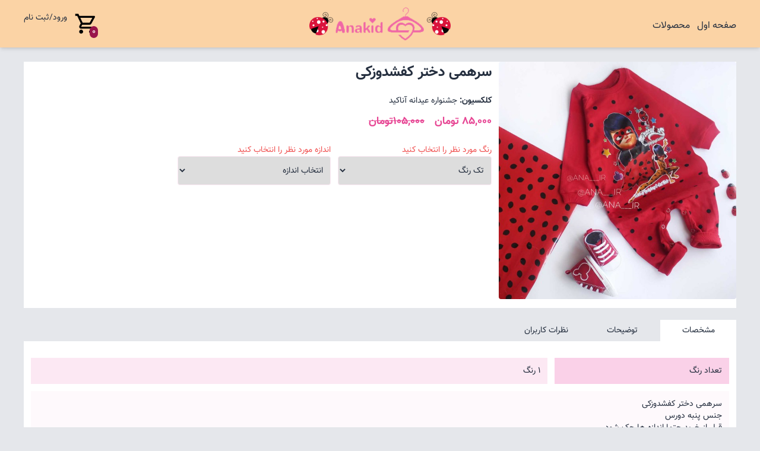

--- FILE ---
content_type: text/html; charset=UTF-8
request_url: https://www.anakid.ir/product/601/%D8%B3%D8%B1%D9%87%D9%85%DB%8C-%D8%AF%D8%AE%D8%AA%D8%B1-%DA%A9%D9%81%D8%B4%D8%AF%D9%88%D8%B2%DA%A9%DB%8C
body_size: 7535
content:
<!DOCTYPE html>
<html lang="fa" dir="rtl">

<head>
    <meta charset="utf-8">
    <title>فروشگاه لباس بچگانه آناکید | سرهمی دختر کفشدوزکی</title>
    <meta name="viewport" content="width=device-width, initial-scale=1">
        <meta name="description" content="سرهمی دختر کفشدوزکیجنس پنبه دورسقبل از خرید حتما اندازه ها چک شودسایزبندیقد کل سرهمیسرشانه تا فاقپهنا16146252644726368482746949285735130">
    <meta name="keywords" content="">
    <meta name="author" content="فروشگاه لباس بچگانه آناکید">
    <meta name="generator" content="https://www.anakid.ir" />
    <meta name="robots" content="max-snippet:-1, max-image-preview:large, max-video-preview:-1" />
    <link rel="canonical" href="https://www.anakid.ir/product/601/سرهمی-دختر-کفشدوزکی" />
    <meta name="language" content="fa" />
    <meta name="rating" content="General" />
    <meta name="expires" content="never" />
    <meta name="robots" content="INDEX,FOLLOW" />
    <meta name="publisher" content="فروشگاه لباس بچگانه آناکید | https://www.anakid.ir" />
    <meta property="og:title" content="فروشگاه لباس بچگانه آناکید | سرهمی دختر کفشدوزکی" />
    <meta property="og:type" content="product" />
    <meta property="og:url" content="https://www.anakid.ir/product/601/سرهمی-دختر-کفشدوزکی" />
    <meta property="og:image" content="https://www.anakid.ir/uploads/files/images/product/product-1639050337031.jpg" />
    <meta property="og:description" content="سرهمی دختر کفشدوزکیجنس پنبه دورسقبل از خرید حتما اندازه ها چک شودسایزبندیقد کل سرهمیسرشانه تا فاقپهنا16146252644726368482746949285735130" />
    <meta property="og:site_name" content="فروشگاه لباس بچگانه آناکید" />
    <meta property="og:locale" content="fa_IR" />
    <meta property="og:article:author" content="فروشگاه لباس بچگانه آناکید | https://www.anakid.ir" />
    <meta property="og:article:section" content="سرهمی دختر کفشدوزکی" />
    <meta name="product_id" content="601">
    <meta name="product_name" content="سرهمی دختر کفشدوزکی">
    <meta property="product_price_currency" content="IRR">
    <meta property="product_discount_percent" content="0">
    <meta property="product_discount_amount" content="0">
            <meta name="product_price_amount" content="850000">
        <meta name="product_available" content="true">
        <meta name="csrf-token" content="Ow1IUSXcxlVm970lV4XQE5L7f1URhk7rqk5KyQKd">
    <meta name="theme-color" content="#fbd3a5" />
    <link rel="icon" href="https://www.anakid.ir/assets/images/social-logo.png" sizes="32x32" />
    <!-- Styles -->
    <link rel="stylesheet" href="https://www.anakid.ir/assets/css/app.css">
        <link href="https://www.anakid.ir/assets/css/lg-fb-comment-box.min.css" rel="stylesheet">
    <link href="https://www.anakid.ir/assets/css/lg-transitions.min.css" rel="stylesheet">
    <link href="https://www.anakid.ir/assets/css/lightgallery.min.css" rel="stylesheet">
    <link href="https://www.anakid.ir/assets/css/slick.css" rel="stylesheet">
    <style>
        .bg-\[\#fbd3a5\] {
            --tw-bg-opacity: 1;
            background-color: rgb(251 211 165 / var(--tw-bg-opacity, 1))
                /* #fbd3a5 */
            ;
        }
    </style>
    </head>

<body class="-body bg-gray-200 text-gray-800 min-h-screen">
        <div id="app">
        <div class="sticky top-0 z-50 w-full bg-[#fbd3a5] shadow-md sm:hidden">
            <div class="container mx-auto">
                <div class="flex flex-wrap items-center py-2">
                    <div class="flex justify-center flex-1 logo">
                        <a class="flex items-center justify-center" href="https://www.anakid.ir"
                            title="فروشگاه لباس بچگانه آناکید">
                            <img class="h-6 sm:h-10" src="https://www.anakid.ir/assets/images/ladybug-r.png"
                                alt="فروشگاه لباس بچگانه آناکید">
                            <img class="h-12 sm:h-12" src="https://www.anakid.ir/assets/images/logo.png"
                                alt="فروشگاه لباس بچگانه آناکید">
                            <img class="h-6 sm:h-10" src="https://www.anakid.ir/assets/images/ladybug-l.png"
                                alt="فروشگاه لباس بچگانه آناکید">
                        </a>
                    </div>
                </div>
            </div>
        </div>
        <div id="main_nav" class="fixed bottom-0 z-50 w-full bg-[#fbd3a5] shadow-md sm:sticky sm:top-0"
            x-data="{ open: false }">
            <div class="container mx-auto">
                <div class="flex flex-wrap items-center w-full px-3 py-2 sm:px-0">
                    <ul class="flex-1 m-0 text-xs list-reset sm:text-base sm:w-1/3">
                        <li
                            class="inline-block pt-2 pl-2 pl-sm-3 ">
                            <a title="صفحه اول" href="https://www.anakid.ir">صفحه اول</a></li>
                        <li
                            class="inline-block pt-2 pl-2 pl-sm-3 ">
                            <a title="فروشگاه" href="https://www.anakid.ir/products">محصولات</a>
                        </li>
                                            </ul>
                    <div class="justify-center hidden w-1/3 sm:block">
                        <a class="flex items-center justify-center" href="https://www.anakid.ir"
                            title="فروشگاه لباس بچگانه آناکید">
                            <img class="h-6 sm:h-10" src="https://www.anakid.ir/assets/images/ladybug-r.png"
                                alt="فروشگاه لباس بچگانه آناکید">
                            <img class="h-10 sm:h-16" src="https://www.anakid.ir/assets/images/logo.png"
                                alt="فروشگاه لباس بچگانه آناکید">
                            <img class="h-6 sm:h-10" src="https://www.anakid.ir/assets/images/ladybug-l.png"
                                alt="فروشگاه لباس بچگانه آناکید">
                        </a>
                    </div>
                    <div class="flex flex-wrap justify-end w-auto sm:w-1/3">
                        <div class="w-auto pl-3 mini-cart">
                            <a href="https://www.anakid.ir/cart">
                                <img src="https://www.anakid.ir/assets/images/icons/cart.svg" alt="سبد خرید" class="h-10">
                                <span
                                    class="absolute p-1 -mt-4 leading-3 text-white bg-pink-800 rounded-full mini-item-counter">0</span></a>
                        </div>
                        <div class="w-auto">
                                                            <div class="nav-item dropdown">
                                    <a title="ورود/ثبت نام" class="btn btn-sm btn-outline-primary"
                                        href="https://www.anakid.ir/register">ورود/ثبت نام</a>
                                </div>
                                                    </div>
                    </div>
                </div>

            </div>
        </div>

        <main class="min-h-screen py-6">
                <div class="container mx-auto">
                    <div class="bg-white flex flex-wrap mx-0">
                <div id="product_images" class="fieldImage w-full md:w-4/12">
                    <div id="aniimated-thumbnials" class="slider-for">
                                                    <a href="https://www.anakid.ir/uploads/files/images/product/product-1639050337031.jpg">
                                <img class="w-full lozad rounded" src="https://www.anakid.ir/preload/300/300"
                                    data-src="https://www.anakid.ir/image/product/601/600/600"
                                    title="سرهمی دختر کفشدوزکی" alt="سرهمی دختر کفشدوزکی">
                            </a>
                                                                    </div>
                                    </div>
                <div class="w-full md:w-8/12 px-3 flex flex-col">
                    <div class="flex flex-wrap mb-5">
                        <a class="sm:flex-1" href="https://www.anakid.ir/product/601/سرهمی-دختر-کفشدوزکی" title="سرهمی دختر کفشدوزکی">
                            <h1 class="text-xl sm:text-2xl font-semibold text-justify">سرهمی دختر کفشدوزکی</h1>
                        </a>
                    </div>
                    <div class="flex flex-col">
                        <div class="w-full">
                            <div class="flex flex-col">
                                                                                                    <div class="w-full mb-3"><span class="font-semibold">کلکسیون: </span>
                                        <a
                                            href="https://www.anakid.ir/products/جشنواره-عیدانه-آناکید">جشنواره عیدانه آناکید</a>
                                    </div>
                                                                                                                                                                    <div
                                        class="flex-1  text-pink-500  text-lg font-bold">
                                                                                    85,000 تومان
                                                                                                                                        <span class="text-danger mr-3"
                                                    style="text-decoration: line-through;">105,000تومان</span>
                                                                                                                        </div>
                                                                <div class="w-full flex flex-wrap mt-6 mb-3">
                                    
                                                                            
                                                                                                                            <div class="w-full sm:w-1/2 md:w-1/3 pb-3 sm:pb-0 ml-3">
                                                <label class="block text-red-500" for="color_id">رنگ مورد نظر را انتخاب
                                                    کنید</label>
                                                <select name="color_id" id="color_id"
                                                    class="custom-control w-full px-2 py-3 border border-pink-100 rounded">
                                                    <option>انتخاب رنگ</option>
                                                                                                            <option  selected                                                             value="551">تک رنگ
                                                        </option>
                                                                                                    </select>
                                            </div>
                                                                                                                            <div class="w-full sm:w-1/2 md:w-1/3 pb-3 sm:pb-0 ml-3">
                                                <label class="block text-red-500" for="andazeh_id">اندازه مورد نظر را
                                                    انتخاب کنید</label>
                                                <select name="andazeh_id" id="andazeh_id"
                                                    class="custom-control w-full px-2 py-3 border border-pink-100 rounded">
                                                    <option>انتخاب اندازه</option>
                                                                                                            <option value="507">
                                                            1</option>
                                                                                                            <option value="508">
                                                            2</option>
                                                                                                            <option value="509">
                                                            3</option>
                                                                                                            <option value="510">
                                                            4</option>
                                                                                                            <option value="511">
                                                            5</option>
                                                                                                    </select>
                                            </div>
                                                                                                            </div>
                            </div>
                        </div>
                        <div class="w-full flex justify-end">
                            <div class="w-full lg:w-6/12">
                                <div id="product_choose" class="bg-light h-100 border rounded hidden">
                                    <div class="p-3">
                                        <span class="font-bold"> وضعیت: </span>
                                        <span id="v_e" class="text-red-500 font-bold"></span>
                                    </div>
                                    <hr class="m-0">
                                                                            <div class="p-3 text-center flex justify-between items-center ">
                                            <h4 id="v-price" class="text-2xl font-semibold text-pink-500">
                                                85,000 تومان</h4>
                                            <button data-vid="3063"
                                                class="px-4 py-2 hover:bg-pink-700 rounded bg-pink-500 text-white btn-addtocart">افزودن
                                                به سبد
                                                خرید
                                            </button>
                                            <div class="ajax-result text-justify"></div>
                                            <div class="mt-1 w-full ajax-load text-center" id="loader"
                                                style="display: none;">
                                                <img src="https://www.anakid.ir/assets/images/ajax-loader.gif" alt="loader" />
                                            </div>
                                        </div>
                                                                    </div>
                            </div>
                        </div>
                    </div>
                </div>
            </div>
            <div class="flex flex-wrap mx-0 mt-5">
                <div x-data="{ tab: 'tab1' }" class="flex flex-wrap w-full">
                    <button :class="{ 'active bg-white': tab === 'tab1' }" @click="tab = 'tab1'"
                        class="w-32 px-3 py-2">مشخصات</button>
                    <button :class="{ 'active bg-white': tab === 'tab2' }" @click="tab = 'tab2'"
                        class="w-32 px-3 py-2">توضیحات</button>
                    <button :class="{ 'active bg-white': tab === 'tab3' }" @click="tab = 'tab3'"
                        class="w-32 px-3 py-2">نظرات کاربران</button>

                    <div x-show="tab === 'tab1'" class="w-full bg-white p-3">
                        <div class="pt-4 product-body flex flex-wrap">
                                                            <div class="w-1/2 lg:w-3/12 mb-3">
                                    <div class="bg-pink-200 p-3">تعداد رنگ</div>
                                </div>
                                <div class="w-1/2 lg:w-9/12 mb-3 pr-3">
                                    <div class="bg-pink-100 p-3">1 رنگ</div>
                                </div>
                                                        <div class="bg-opacity-25 bg-pink-100 p-3 w-full">
                                <p>سرهمی دختر کفشدوزکی</p><p>جنس پنبه دورس</p><p>قبل از خرید حتما اندازه ها چک شود</p><figure class="table"><table><tbody><tr><td>سایزبندی</td><td>قد کل سرهمی</td><td>سرشانه تا فاق</td><td>پهنا</td></tr><tr><td>1</td><td>61</td><td>46</td><td>25</td></tr><tr><td>2</td><td>64</td><td>47</td><td>26</td></tr><tr><td>3</td><td>68</td><td>48</td><td>27</td></tr><tr><td>4</td><td>69</td><td>49</td><td>28</td></tr><tr><td>5</td><td>73</td><td>51</td><td>30</td></tr></tbody></table></figure>
                            </div>
                        </div>
                    </div>
                    <div x-show="tab === 'tab2'" class="w-full bg-white p-3">
                        <div class="flex flex-wrap">
                            <div class="leading-9 text-base w-full">
                                                            </div>
                        </div>
                    </div>
                    <div x-show="tab === 'tab3'" class="w-full bg-white p-3">
                        <div class="w-full md:w-8/12 lg:w-6/12 mb-6">
                            <div class="modal fade hidden" id="sendCommentModal" tabindex="-1" role="dialog" aria-labelledby="sendCommentModalLabel">
    <div class="modal-dialog" role="document">
        <div class="modal-content">
            <div class="modal-header">
                <button type="button" class="close" data-dismiss="modal" aria-label="Close"><span aria-hidden="true">&times;</span></button>
                <h4 class="modal-title" id="exampleModalLabel">ارسال پاسخ</h4>
            </div>
            <div class="modal-body">
                <form action="/comment" method="post">
                    <input type="hidden" name="_token" value="Ow1IUSXcxlVm970lV4XQE5L7f1URhk7rqk5KyQKd">
                    <input type="hidden" name="parent_id" value="0">
                    <input type="hidden" name="commentable_id" value="601">
                    <input type="hidden" name="commentable_type" value="App\Shop\Product">

                    <div class="form-group">
                        <label for="message-text" class="control-label">متن پاسخ:</label>
                        <textarea class="form-control" id="message-text" name="comment"></textarea>
                    </div>
                    <div class="modal-footer">
                        <button type="submit" class="btn btn-primary">ارسال</button>
                        <button type="button" class="btn btn-default" data-dismiss="modal">انصراف</button>
                    </div>
                </form>
            </div>
        </div>
    </div>
</div>
                        </div>
                    </div>
                </div>
                <hr class="w-full py-2">
                <div class="w-full bg-white tags py-1">
                    
                    <ul class="list-unstyled pr-0">
                                            </ul>
                </div>
            </div>
                            <div id="related_products" class="flex flex-wrap mt-5">
                    <div class="w-full">
                        <h2 class="bg-white h4 p-3 mb-3">محصولات مشابه</h2>
                    </div>
                    <div class="w-full">
                        <div class="flex flex-wrap mx-0 border-top border-left">
                                                            <a class="w-1/2 md:w-4/12 lg:w-4/12 xl:w-2/12 p-0 border-bottom border-right"
                                    href="https://www.anakid.ir/product/2441/ست-کوالا" title="ست کوالا">
                                    <div class="bg-white flex flex-col h-full justify-around p-3">
                                        <figure class="w-full py-0 mb-3 rounded text-center">
                                                                                            <img class="w-full lozad rounded" src="https://www.anakid.ir/preload/300/300"
                                                    data-src="https://www.anakid.ir/uploads/files/images/product/product-2441.jpg" title="ست کوالا"
                                                    alt="ست کوالا">
                                                                                    </figure>
                                        <div class="w-full pb-3 prd-title">ست کوالا</div>
                                        <div
                                            class="  text-md font-bold text-center">
                                                                                            298,000 تومان
                                                                                    </div>
                                    </div>
                                </a>
                                                            <a class="w-1/2 md:w-4/12 lg:w-4/12 xl:w-2/12 p-0 border-bottom border-right"
                                    href="https://www.anakid.ir/product/2263/پافر-کلاهدار" title="پافر کلاهدار">
                                    <div class="bg-white flex flex-col h-full justify-around p-3">
                                        <figure class="w-full py-0 mb-3 rounded text-center">
                                                                                            <img class="w-full lozad rounded" src="https://www.anakid.ir/preload/300/300"
                                                    data-src="https://www.anakid.ir/uploads/files/images/product/product-2263.jpg" title="پافر کلاهدار"
                                                    alt="پافر کلاهدار">
                                                                                    </figure>
                                        <div class="w-full pb-3 prd-title">پافر کلاهدار</div>
                                        <div
                                            class="  text-md font-bold text-center">
                                                                                            635,000 تومان
                                                                                    </div>
                                    </div>
                                </a>
                                                            <a class="w-1/2 md:w-4/12 lg:w-4/12 xl:w-2/12 p-0 border-bottom border-right"
                                    href="https://www.anakid.ir/product/2298/یقه-سه-سانت-کبریتی" title="یقه سه سانت کبریتی">
                                    <div class="bg-white flex flex-col h-full justify-around p-3">
                                        <figure class="w-full py-0 mb-3 rounded text-center">
                                                                                            <img class="w-full lozad rounded" src="https://www.anakid.ir/preload/300/300"
                                                    data-src="https://www.anakid.ir/uploads/files/images/product/product-2298.jpg" title="یقه سه سانت کبریتی"
                                                    alt="یقه سه سانت کبریتی">
                                                                                    </figure>
                                        <div class="w-full pb-3 prd-title">یقه سه سانت کبریتی</div>
                                        <div
                                            class="  text-md font-bold text-center">
                                                                                            265,000 تومان
                                                                                    </div>
                                    </div>
                                </a>
                                                            <a class="w-1/2 md:w-4/12 lg:w-4/12 xl:w-2/12 p-0 border-bottom border-right"
                                    href="https://www.anakid.ir/product/2374/هودی-شلوار-good" title="هودی شلوار good">
                                    <div class="bg-white flex flex-col h-full justify-around p-3">
                                        <figure class="w-full py-0 mb-3 rounded text-center">
                                                                                            <img class="w-full lozad rounded" src="https://www.anakid.ir/preload/300/300"
                                                    data-src="https://www.anakid.ir/uploads/files/images/product/product-2374.jpg" title="هودی شلوار good"
                                                    alt="هودی شلوار good">
                                                                                    </figure>
                                        <div class="w-full pb-3 prd-title">هودی شلوار good</div>
                                        <div
                                            class="  text-md font-bold text-center">
                                                                                            970,000 تومان
                                                                                    </div>
                                    </div>
                                </a>
                                                            <a class="w-1/2 md:w-4/12 lg:w-4/12 xl:w-2/12 p-0 border-bottom border-right"
                                    href="https://www.anakid.ir/product/2380/کیف-های-گوگولی" title="کیف های گوگولی">
                                    <div class="bg-white flex flex-col h-full justify-around p-3">
                                        <figure class="w-full py-0 mb-3 rounded text-center">
                                                                                            <img class="w-full lozad rounded" src="https://www.anakid.ir/preload/300/300"
                                                    data-src="https://www.anakid.ir/uploads/files/images/product/product-2380.jpg" title="کیف های گوگولی"
                                                    alt="کیف های گوگولی">
                                                                                    </figure>
                                        <div class="w-full pb-3 prd-title">کیف های گوگولی</div>
                                        <div
                                            class="  text-md font-bold text-center">
                                                                                            350,000 تومان
                                                                                    </div>
                                    </div>
                                </a>
                                                            <a class="w-1/2 md:w-4/12 lg:w-4/12 xl:w-2/12 p-0 border-bottom border-right"
                                    href="https://www.anakid.ir/product/2421/سه-تیکه-باربری" title="سه تیکه باربری">
                                    <div class="bg-white flex flex-col h-full justify-around p-3">
                                        <figure class="w-full py-0 mb-3 rounded text-center">
                                                                                            <img class="w-full lozad rounded" src="https://www.anakid.ir/preload/300/300"
                                                    data-src="https://www.anakid.ir/uploads/files/images/product/product-2421.jpg" title="سه تیکه باربری"
                                                    alt="سه تیکه باربری">
                                                                                    </figure>
                                        <div class="w-full pb-3 prd-title">سه تیکه باربری</div>
                                        <div
                                            class="  text-md font-bold text-center">
                                                                                            1,190,000 تومان
                                                                                    </div>
                                    </div>
                                </a>
                                                            <a class="w-1/2 md:w-4/12 lg:w-4/12 xl:w-2/12 p-0 border-bottom border-right"
                                    href="https://www.anakid.ir/product/2417/بادی-ریلی" title="بادی ریلی">
                                    <div class="bg-white flex flex-col h-full justify-around p-3">
                                        <figure class="w-full py-0 mb-3 rounded text-center">
                                                                                            <img class="w-full lozad rounded" src="https://www.anakid.ir/preload/300/300"
                                                    data-src="https://www.anakid.ir/uploads/files/images/product/product-1767269672141.jpg" title="بادی ریلی"
                                                    alt="بادی ریلی">
                                                                                    </figure>
                                        <div class="w-full pb-3 prd-title">بادی ریلی</div>
                                        <div
                                            class="  text-md font-bold text-center">
                                                                                            225,000 تومان
                                                                                    </div>
                                    </div>
                                </a>
                                                            <a class="w-1/2 md:w-4/12 lg:w-4/12 xl:w-2/12 p-0 border-bottom border-right"
                                    href="https://www.anakid.ir/product/1391/کلاه-تک-پوم-گوزن" title="کلاه تک پوم گوزن">
                                    <div class="bg-white flex flex-col h-full justify-around p-3">
                                        <figure class="w-full py-0 mb-3 rounded text-center">
                                                                                            <img class="w-full lozad rounded" src="https://www.anakid.ir/preload/300/300"
                                                    data-src="https://www.anakid.ir/uploads/files/images/product/product-16924693895523.jpg" title="کلاه تک پوم گوزن"
                                                    alt="کلاه تک پوم گوزن">
                                                                                    </figure>
                                        <div class="w-full pb-3 prd-title">کلاه تک پوم گوزن</div>
                                        <div
                                            class="  text-md font-bold text-center">
                                                                                            215,000 تومان
                                                                                    </div>
                                    </div>
                                </a>
                                                            <a class="w-1/2 md:w-4/12 lg:w-4/12 xl:w-2/12 p-0 border-bottom border-right"
                                    href="https://www.anakid.ir/product/2418/بلوز-شلوار-بابونه" title="بلوز شلوار بابونه">
                                    <div class="bg-white flex flex-col h-full justify-around p-3">
                                        <figure class="w-full py-0 mb-3 rounded text-center">
                                                                                            <img class="w-full lozad rounded" src="https://www.anakid.ir/preload/300/300"
                                                    data-src="https://www.anakid.ir/uploads/files/images/product/product-2418.jpg" title="بلوز شلوار بابونه"
                                                    alt="بلوز شلوار بابونه">
                                                                                    </figure>
                                        <div class="w-full pb-3 prd-title">بلوز شلوار بابونه</div>
                                        <div
                                            class="  text-md font-bold text-center">
                                                                                            635,000 تومان
                                                                                    </div>
                                    </div>
                                </a>
                                                            <a class="w-1/2 md:w-4/12 lg:w-4/12 xl:w-2/12 p-0 border-bottom border-right"
                                    href="https://www.anakid.ir/product/2433/شلوار-بگ-وشکا" title="شلوار بگ وشکا">
                                    <div class="bg-white flex flex-col h-full justify-around p-3">
                                        <figure class="w-full py-0 mb-3 rounded text-center">
                                                                                            <img class="w-full lozad rounded" src="https://www.anakid.ir/preload/300/300"
                                                    data-src="https://www.anakid.ir/uploads/files/images/product/product-17693595972523.jpg" title="شلوار بگ وشکا"
                                                    alt="شلوار بگ وشکا">
                                                                                    </figure>
                                        <div class="w-full pb-3 prd-title">شلوار بگ وشکا</div>
                                        <div
                                            class="  text-md font-bold text-center">
                                                                                            835,000 تومان
                                                                                    </div>
                                    </div>
                                </a>
                                                            <a class="w-1/2 md:w-4/12 lg:w-4/12 xl:w-2/12 p-0 border-bottom border-right"
                                    href="https://www.anakid.ir/product/2406/شکت" title="شکت">
                                    <div class="bg-white flex flex-col h-full justify-around p-3">
                                        <figure class="w-full py-0 mb-3 rounded text-center">
                                                                                            <img class="w-full lozad rounded" src="https://www.anakid.ir/preload/300/300"
                                                    data-src="https://www.anakid.ir/uploads/files/images/product/product-2406.jpg" title="شکت"
                                                    alt="شکت">
                                                                                    </figure>
                                        <div class="w-full pb-3 prd-title">شکت</div>
                                        <div
                                            class="  text-md font-bold text-center">
                                                                                            650,000 تومان
                                                                                    </div>
                                    </div>
                                </a>
                                                            <a class="w-1/2 md:w-4/12 lg:w-4/12 xl:w-2/12 p-0 border-bottom border-right"
                                    href="https://www.anakid.ir/product/696/ست-ساسبند-و-پاپیون" title="ست ساسبند و پاپیون">
                                    <div class="bg-white flex flex-col h-full justify-around p-3">
                                        <figure class="w-full py-0 mb-3 rounded text-center">
                                                                                            <img class="w-full lozad rounded" src="https://www.anakid.ir/preload/300/300"
                                                    data-src="https://www.anakid.ir/uploads/files/images/product/product-16453016579808.jpg" title="ست ساسبند و پاپیون"
                                                    alt="ست ساسبند و پاپیون">
                                                                                    </figure>
                                        <div class="w-full pb-3 prd-title">ست ساسبند و پاپیون</div>
                                        <div
                                            class="  text-md font-bold text-center">
                                                                                            175,000 تومان
                                                                                    </div>
                                    </div>
                                </a>
                                                    </div>
                    </div>
                </div>
                </div>

    </div>
        </main>

        <footer class="bg-[#fbd3a5] container-fluid py-6 text-light">
    <div class="container mx-auto">
        <div class="items-center flex flex-wrap">
            <div class="w-full mb-6 md:mb-0 sm:w-6/12 md:w-4/12">
                <div class="flex flex-wrap">
                    <div class="w-auto logo hidden">
                        <a href="https://www.anakid.ir" title="فروشگاه لباس بچگانه آناکید">
                            <img src="https://www.anakid.ir/assets/images/logo.png" alt="فروشگاه لباس بچگانه آناکید">
                        </a>
                    </div>
                    <div class="flex-1">
                        <ul class="list-reset pr-0 text-center sm:text-right">
                            <li class="block pl-3"><a title="صفحه اول" href="https://www.anakid.ir" class="text-light ">صفحه اول</a></li>
                            <li class="block pl-3"><a title="شرایط تعویض و مرجوع" href="https://www.anakid.ir/page/1" class="text-light ">شرایط تعویض و مرجوع</a></li>
                            <li class="block pl-3"><a title="سوالات متداول" href="https://www.anakid.ir/page/2" class="text-light ">سوالات متداول</a></li>
                            <li class="block pl-3"><a title="تماس با ما" href="https://www.anakid.ir/تماس-با-ما" class="text-light ">تماس با ما</a></li>
                            
                        </ul>
                    </div>
                </div>
            </div>
            <div class="w-full md:w-4/12 text-center order-1 md:order-0">
                <div class="copyright text-center">تمامی حقوق متعلق به فروشگاه لباس بچگانه آناکید می باشد</div>
                <div class="copyright text-center py-2">
                    <a title="اینستاگرام" class="" href="https://www.instagram.com/ana___ir/" target="_blank">
                        <img class="w-6 h-6 inline-block" src="https://www.anakid.ir/assets/images/instagram.svg" alt="instagram">
                    </a>
                </div>
            </div>
            <div class="w-full mb-6 md:mb-0 sm:w-6/12 md:w-4/12 order-0 md:order-1 p-0">
                <p class="md:text-left text-center h-24">
                                            <a style="margin:auto;" referrerpolicy="origin" target="_blank" href="https://trustseal.enamad.ir/?id=179492&amp;Code=Rf2VPYaj4pBgNJK7iR0A"><img referrerpolicy="origin"  class="bg-white h-24 inline-block rounded-lg" src="https://www.anakid.ir/assets/images/enamad.png" alt="" style="cursor:pointer" id="Rf2VPYaj4pBgNJK7iR0A"></a>
                                                        </p>
            </div>
        </div>
    </div>
</footer>
    </div>

    
    <script src="https://www.anakid.ir/assets/js/app.js"></script>
    
    
    
        <script src="https://www.anakid.ir/assets/js/jquery-ui.min.js"></script>
    <script src="https://www.anakid.ir/assets/js/slick.min.js"></script>
    <script src="https://www.anakid.ir/assets/js/lightgallery-all.min.js"></script>
        <script type="text/javascript">
        jQuery(document).ready(function($) {
            //getVariation();
        });

        function numberWithCommas(x) {
            return x.toString().replace(/\B(?=(\d{3})+(?!\d))/g, ",");
        }

        function getVariation() {
            $('.ajax-result').html('').hide();
            $('.ajax-load').show();
            $("#v_e").hide();
            $("#v-price").hide();
            $('.btn-addtocart').hide();
            let c = $("#color_id").val();
            let a = $("#andazeh_id").val();
            if (c > 0 && a > 0) {
                $('#product_choose').removeClass('hidden');
                $.ajax({
                    url: "https://www.anakid.ir/get_variation",
                    type: "post",
                    data: {
                        a: a,
                        c: c,
                        p: 601,
                        _token: $('meta[name="csrf-token"]').attr("content")
                    },
                    dataType: 'json',
                    beforeSend: function() {
                        $('.ajax-result').html('').hide();
                        $('.ajax-load').show();
                    }
                }).done(function(data) {
                    if (data !== undefined && data.length !== 0) {
                        if (data.id) {
                            $('.btn-addtocart').attr('data-vid', data.id).show();
                            $("#v_e").html(data.color_name + ' ' + data.andazeh_name + ' ' + 'موجود').show();
                            $("#v-price").html(numberWithCommas(data.price / 10) + ' تومان').show();
                            $('.ajax-load').hide();
                            return;
                        } else {
                            $('.btn-addtocart').attr('data-vid', 0).hide();
                            $("#v_e").html('ناموجود').show();
                            $("#v-price").hide();
                            $('.ajax-result').html('\n' +
                                'رنگ و اندازه های دیگر را انتخاب کنید.<br/>\n' +
                                'در حال حاضر کالای درخواستی شما در فروشگاه موجود نیست.<br/>\n'
                            ).show();
                            $('.ajax-load').hide();
                            return;
                        }
                    } else {
                        $('.btn-addtocart').attr('data-vid', 0).hide();
                        $("#v_e").html('ناموجود').show();
                        $("#v-price").hide();
                        $('.ajax-result').html('\n' +
                            'رنگ و اندازه های دیگر را انتخاب کنید.<br/>\n' +
                            'در حال حاضر کالای درخواستی شما در فروشگاه موجود نیست.<br/>\n'
                        ).show();
                        $('.ajax-load').hide();
                        return;
                    }
                    $('.ajax-load').hide();
                }).fail(function(jqXHR, ajaxOptions, thrownError) {
                    $('.ajax-load').hide();
                    alert('خطا در بارگذاری...');
                });
            }
        }

        $(function() {
            $("#color_id").change(function() {
                getVariation();
            })
            $("#andazeh_id").change(function() {
                getVariation();
            })
        });
        $(function() {
            var $radios = $('input[name=andazeh]').change(function() {
                var value = $radios.filter(':checked').val();
                $('#v-price').html($("#andazeh-" + value).data('price'));
                $('.btn-addtocart').attr('data-vid', value);
            });
        });
    </script>
    <script type="text/javascript">
        $(function() {
            $('#aniimated-thumbnials').lightGallery({
                thumbnail: true
            }).slick({
                slidesToShow: 1,
                slidesToScroll: 1,
                arrows: false,
                fade: true,
                adaptiveHeight: true,
                asNavFor: '.slider-nav',
                rtl: true,
            });

            $('.slider-nav').slick({
                slidesToShow: 5,
                slidesToScroll: 1,
                asNavFor: '.slider-for',
                dots: false,
                centerMode: false,
                focusOnSelect: true,
                variableWidth: true,
                infinite: true,
                autoplay: true,
                autoplaySpeed: 3000,
                speed: 300,
                arrows: true,
                rtl: true,
                prevArrow: '<div class="slick-prev w-8 h-8"><svg xmlns="http://www.w3.org/2000/svg" version="1" viewBox="0 0 48 48" width="32" height="32">\n' +
                    '  <polygon points="30.9,43 34,39.9 18.1,24 34,8.1 30.9,5 12,24" fill="#ffffff"/>\n' +
                    '</svg></div>',
                nextArrow: '<div class="slick-next"><svg xmlns="http://www.w3.org/2000/svg" version="1" viewBox="0 0 48 48" width="32" height="32">\n' +
                    '  <polygon points="17.1,5 14,8.1 29.9,24 14,39.9 17.1,43 36,24" fill="#ffffff"/>\n' +
                    '</svg></div>'
            });
        });
    </script>
    <script type="application/ld+json">
    {
       "@context": "http://schema.org/",
       "@type": "Product",
       "aggregateRating": {
         "@type": "AggregateRating",
         "ratingValue": "4.85",
         "reviewCount": "11"
       },
       "name": "سرهمی دختر کفشدوزکی",
       "alternateName": "",
       "image": "https://www.anakid.ir/image/product/601/600/600",
       "description": "سرهمی دختر کفشدوزکیجنس پنبه دورسقبل از خرید حتما اندازه ها چک شودسایزبندیقد کل سرهمیسرشانه تا فاقپهنا16146252644726368482746949285735130",
       "sku": "601",
       "mpn": "601",
       "url": "https://www.anakid.ir/product/601/سرهمی-دختر-کفشدوزکی",
       "brand": {"@type": "Thing","name": ""},
       "offers": {
         "@type": "AggregateOffer",
         "priceCurrency": "IRR",
         "lowPrice": "850000",
         "highPrice": "850000",
         "offerCount": "1",
         "offers": [
           {
             "@type": "Offer",
             "price": "850000",
             "priceCurrency": "IRR",
             "name": "آناکید",
             "url": "https://www.anakid.ir/product/601/سرهمی-دختر-کفشدوزکی",
             "priceValidUntil": "2026-02-28 16:14:59",
             "itemCondition": "http://schema.org/NewCondition",
             "availability": "http://schema.org/InStock"
           }
         ]
       },
       "review": {"@type": "Review",
          "author": {"@type": "Person","name": "آناکید"}}
    }















    </script>
        <script>
        const observer = lozad();
        observer.observe();
        
                jQuery(document).ready(function($) {
            let mobile = $("#mobileq");
            let password = $("#pass");
            mobile.keyup(function() {
                //this.value = this.value.replace(/[^0-9\.]/g, '');
                if (this.value < 9000000000) {
                    $('.phone-span').html('<i class="pr-3 fas fa-times text-danger"></i>');
                } else {
                    $('.phone-span').html('<i class="pr-3 fas fa-check text-success"></i>');
                }
            });
            password.keyup(function() {
                $('.password-span').html('');
                $("#ajax_result").html('');
            });
            password.keypress(function(e) {
                var key = e.which;
                if (key == 13) // the enter key code
                {
                    $("#userlogin").click();
                    return false;
                }
            });
        });
        
                jQuery(document).ready(function($) {
            $('[data-vid]').on('click', function() {
                let id = $(this).attr('data-vid');
                console.log(id);
                $.ajaxSetup({
                    headers: {
                        'X-CSRF-TOKEN': $('meta[name="csrf-token"]').attr('content')
                    }
                });
                $.ajax({
                    url: "https://www.anakid.ir/addtocart",
                    type: "POST",
                    data: 'vid=' + id,
                    success: function(data) {
                        if (data > 0) {
                            $(".mini-cart").removeClass('hidden');
                        }
                        $(".mini-item-counter").html(data).animate({
                            zoom: "1.5"
                        }).animate({
                            zoom: "1"
                        });
                    }
                });
            })
        });
    </script>

            <script async src="https://www.googletagmanager.com/gtag/js?id=G-ZCCX0Z4FW6"></script>
        <script>
            window.dataLayer = window.dataLayer || [];

            function gtag() {
                dataLayer.push(arguments);
            }
            gtag('js', new Date());
            gtag('config', 'G-ZCCX0Z4FW6');
        </script>
        </body>

</html>


--- FILE ---
content_type: text/css
request_url: https://www.anakid.ir/assets/css/app.css
body_size: 5558
content:
/*! normalize.css v8.0.1 | MIT License | github.com/necolas/normalize.css */html{line-height:1.15;-webkit-text-size-adjust:100%}body{margin:0}main{display:block}h1{font-size:2em;margin:.67em 0}hr{box-sizing:content-box;height:0;overflow:visible}pre{font-family:monospace,monospace;font-size:1em}a{background-color:transparent}b,strong{font-weight:bolder}code{font-family:monospace,monospace;font-size:1em}small{font-size:80%}img{border-style:none}button,input,optgroup,select,textarea{font-family:inherit;font-size:100%;line-height:1.15;margin:0}button,input{overflow:visible}button,select{text-transform:none}[type=button],[type=reset],[type=submit],button{-webkit-appearance:button}[type=button]::-moz-focus-inner,[type=reset]::-moz-focus-inner,[type=submit]::-moz-focus-inner,button::-moz-focus-inner{border-style:none;padding:0}[type=button]:-moz-focusring,[type=reset]:-moz-focusring,[type=submit]:-moz-focusring,button:-moz-focusring{outline:1px dotted ButtonText}fieldset{padding:.35em .75em .625em}legend{box-sizing:border-box;color:inherit;display:table;max-width:100%;padding:0;white-space:normal}textarea{overflow:auto}[type=checkbox],[type=radio]{box-sizing:border-box;padding:0}[type=number]::-webkit-inner-spin-button,[type=number]::-webkit-outer-spin-button{height:auto}[type=search]{-webkit-appearance:textfield;outline-offset:-2px}[type=search]::-webkit-search-decoration{-webkit-appearance:none}[hidden],template{display:none}dd,figure,h1,h2,h3,h4,h5,h6,hr,p,pre{margin:0}button{background-color:transparent;background-image:none}button:focus{outline:1px dotted;outline:5px auto -webkit-focus-ring-color}fieldset,ol,ul{margin:0;padding:0}ol,ul{list-style:none}html{font-family:system-ui,-apple-system,BlinkMacSystemFont,Segoe UI,Roboto,Helvetica Neue,Arial,Noto Sans,sans-serif,Apple Color Emoji,Segoe UI Emoji,Segoe UI Symbol,Noto Color Emoji;line-height:1.5}*,:after,:before{box-sizing:border-box;border:0 solid #d2d6dc}hr{border-top-width:1px}img{border-style:solid}textarea{resize:vertical}input::-moz-placeholder,textarea::-moz-placeholder{color:#a0aec0}input:-ms-input-placeholder,textarea:-ms-input-placeholder{color:#a0aec0}input::placeholder,textarea::placeholder{color:#a0aec0}[role=button],button{cursor:pointer}h1,h2,h3,h4,h5,h6{font-size:inherit;font-weight:inherit}a{color:inherit;text-decoration:inherit}button,input,optgroup,select,textarea{padding:0;line-height:inherit;color:inherit}code,pre{font-family:Menlo,Monaco,Consolas,Liberation Mono,Courier New,monospace}canvas,img,object,svg,video{display:block;vertical-align:middle}img,video{max-width:100%;height:auto}.container{width:100%}@media (min-width:520px){.container{max-width:520px}}@media (min-width:768px){.container{max-width:768px}}@media (min-width:1024px){.container{max-width:1024px}}@media (min-width:1200px){.container{max-width:1200px}}.form-input{-webkit-appearance:none;-moz-appearance:none;appearance:none;background-color:#fff;border-color:#d2d6dc;border-width:1px;border-radius:.375rem;padding:.5rem .75rem;font-size:1rem;line-height:1.5}.form-input::-moz-placeholder{color:#9fa6b2;opacity:1}.form-input:-ms-input-placeholder{color:#9fa6b2;opacity:1}.form-input::placeholder{color:#9fa6b2;opacity:1}.form-input:focus{outline:0;box-shadow:0 0 0 3px rgba(164,202,254,.45);border-color:#a4cafe}.form-select{background-image:url("data:image/svg+xml;charset=utf-8,%3Csvg xmlns='http://www.w3.org/2000/svg' viewBox='0 0 20 20' fill='none'%3E%3Cpath d='M7 7l3-3 3 3m0 6l-3 3-3-3' stroke='%239fa6b2' stroke-width='1.5' stroke-linecap='round' stroke-linejoin='round'/%3E%3C/svg%3E");-webkit-appearance:none;-moz-appearance:none;appearance:none;-webkit-print-color-adjust:exact;color-adjust:exact;background-repeat:no-repeat;background-color:#fff;border-color:#d2d6dc;border-width:1px;border-radius:.375rem;padding:.5rem 2.5rem .5rem .75rem;font-size:1rem;line-height:1.5;background-position:right .5rem center;background-size:1.5em 1.5em}.form-select::-ms-expand{color:#9fa6b2;border:none}@media not print{.form-select::-ms-expand{display:none}}@media print and (-ms-high-contrast:active),print and (-ms-high-contrast:none){.form-select{padding-right:.75rem}}.form-select:focus{outline:0;box-shadow:0 0 0 3px rgba(164,202,254,.45);border-color:#a4cafe}.form-checkbox:checked{background-image:url("data:image/svg+xml;charset=utf-8,%3Csvg viewBox='0 0 16 16' fill='%23fff' xmlns='http://www.w3.org/2000/svg'%3E%3Cpath d='M5.707 7.293a1 1 0 00-1.414 1.414l2 2a1 1 0 001.414 0l4-4a1 1 0 00-1.414-1.414L7 8.586 5.707 7.293z'/%3E%3C/svg%3E");border-color:transparent;background-color:currentColor;background-size:100% 100%;background-position:50%;background-repeat:no-repeat}@media not print{.form-checkbox::-ms-check{border-width:1px;color:transparent;background:inherit;border-color:inherit;border-radius:inherit}}.form-checkbox{-webkit-appearance:none;-moz-appearance:none;appearance:none;-webkit-print-color-adjust:exact;color-adjust:exact;display:inline-block;vertical-align:middle;background-origin:border-box;-webkit-user-select:none;-moz-user-select:none;-ms-user-select:none;user-select:none;flex-shrink:0;height:1rem;width:1rem;color:#3f83f8;background-color:#fff;border-color:#d2d6dc;border-width:1px;border-radius:.25rem}.form-checkbox:focus{outline:0;box-shadow:0 0 0 3px rgba(164,202,254,.45);border-color:#a4cafe}.form-checkbox:checked:focus{border-color:transparent}.sr-only{position:absolute;width:1px;height:1px;padding:0;margin:-1px;overflow:hidden;clip:rect(0,0,0,0);white-space:nowrap;border-width:0}.bg-transparent{background-color:transparent}.bg-white{--bg-opacity:1;background-color:#fff;background-color:rgba(255,255,255,var(--bg-opacity))}.bg-gray-100{--bg-opacity:1;background-color:#f4f5f7;background-color:rgba(244,245,247,var(--bg-opacity))}.bg-gray-200{--bg-opacity:1;background-color:#e5e7eb;background-color:rgba(229,231,235,var(--bg-opacity))}.bg-gray-300{--bg-opacity:1;background-color:#d2d6dc;background-color:rgba(210,214,220,var(--bg-opacity))}.bg-gray-500{--bg-opacity:1;background-color:#6b7280;background-color:rgba(107,114,128,var(--bg-opacity))}.bg-gray-900{--bg-opacity:1;background-color:#161e2e;background-color:rgba(22,30,46,var(--bg-opacity))}.bg-red-200{--bg-opacity:1;background-color:#fbd5d5;background-color:rgba(251,213,213,var(--bg-opacity))}.bg-red-400{--bg-opacity:1;background-color:#f98080;background-color:rgba(249,128,128,var(--bg-opacity))}.bg-red-500{--bg-opacity:1;background-color:#f05252;background-color:rgba(240,82,82,var(--bg-opacity))}.bg-orange-400{--bg-opacity:1;background-color:#ff8a4c;background-color:rgba(255,138,76,var(--bg-opacity))}.bg-orange-500{--bg-opacity:1;background-color:#ff5a1f;background-color:rgba(255,90,31,var(--bg-opacity))}.bg-green-100{--bg-opacity:1;background-color:#def7ec;background-color:rgba(222,247,236,var(--bg-opacity))}.bg-green-400{--bg-opacity:1;background-color:#31c48d;background-color:rgba(49,196,141,var(--bg-opacity))}.bg-green-500{--bg-opacity:1;background-color:#0e9f6e;background-color:rgba(14,159,110,var(--bg-opacity))}.bg-blue-500{--bg-opacity:1;background-color:#3f83f8;background-color:rgba(63,131,248,var(--bg-opacity))}.bg-pink-100{--bg-opacity:1;background-color:#fce8f3;background-color:rgba(252,232,243,var(--bg-opacity))}.bg-pink-200{--bg-opacity:1;background-color:#fad1e8;background-color:rgba(250,209,232,var(--bg-opacity))}.bg-pink-300{--bg-opacity:1;background-color:#f8b4d9;background-color:rgba(248,180,217,var(--bg-opacity))}.bg-pink-400{--bg-opacity:1;background-color:#f17eb8;background-color:rgba(241,126,184,var(--bg-opacity))}.bg-pink-500{--bg-opacity:1;background-color:#e74694;background-color:rgba(231,70,148,var(--bg-opacity))}.bg-pink-600{--bg-opacity:1;background-color:#d61f69;background-color:rgba(214,31,105,var(--bg-opacity))}.bg-pink-700{--bg-opacity:1;background-color:#bf125d;background-color:rgba(191,18,93,var(--bg-opacity))}.bg-pink-800{--bg-opacity:1;background-color:#99154b;background-color:rgba(153,21,75,var(--bg-opacity))}.hover\:bg-gray-300:hover{--bg-opacity:1;background-color:#d2d6dc;background-color:rgba(210,214,220,var(--bg-opacity))}.hover\:bg-pink-100:hover{--bg-opacity:1;background-color:#fce8f3;background-color:rgba(252,232,243,var(--bg-opacity))}.hover\:bg-pink-200:hover{--bg-opacity:1;background-color:#fad1e8;background-color:rgba(250,209,232,var(--bg-opacity))}.hover\:bg-pink-400:hover{--bg-opacity:1;background-color:#f17eb8;background-color:rgba(241,126,184,var(--bg-opacity))}.hover\:bg-pink-600:hover{--bg-opacity:1;background-color:#d61f69;background-color:rgba(214,31,105,var(--bg-opacity))}.hover\:bg-pink-700:hover{--bg-opacity:1;background-color:#bf125d;background-color:rgba(191,18,93,var(--bg-opacity))}.bg-opacity-25{--bg-opacity:0.25}.bg-no-repeat{background-repeat:no-repeat}.bg-cover{background-size:cover}.border-red-500{--border-opacity:1;border-color:#f05252;border-color:rgba(240,82,82,var(--border-opacity))}.border-red-700{--border-opacity:1;border-color:#c81e1e;border-color:rgba(200,30,30,var(--border-opacity))}.border-orange-500{--border-opacity:1;border-color:#ff5a1f;border-color:rgba(255,90,31,var(--border-opacity))}.border-green-500{--border-opacity:1;border-color:#0e9f6e;border-color:rgba(14,159,110,var(--border-opacity))}.border-pink-100{--border-opacity:1;border-color:#fce8f3;border-color:rgba(252,232,243,var(--border-opacity))}.border-pink-400{--border-opacity:1;border-color:#f17eb8;border-color:rgba(241,126,184,var(--border-opacity))}.rounded{border-radius:.25rem}.rounded-lg{border-radius:.5rem}.rounded-full{border-radius:9999px}.rounded-t{border-top-left-radius:.25rem}.rounded-r,.rounded-t{border-top-right-radius:.25rem}.rounded-r{border-bottom-right-radius:.25rem}.border-0{border-width:0}.border-2{border-width:2px}.border{border-width:1px}.border-t{border-top-width:1px}.border-r{border-right-width:1px}.border-b{border-bottom-width:1px}.border-l{border-left-width:1px}.cursor-pointer{cursor:pointer}.block{display:block}.inline-block{display:inline-block}.inline{display:inline}.flex{display:flex}.table{display:table}.hidden{display:none}.flex-col{flex-direction:column}.flex-wrap{flex-wrap:wrap}.items-end{align-items:flex-end}.items-center{align-items:center}.items-baseline{align-items:baseline}.content-between{align-content:space-between}.justify-end{justify-content:flex-end}.justify-center{justify-content:center}.justify-between{justify-content:space-between}.justify-around{justify-content:space-around}.flex-1{flex:1 1 0%}.order-1{order:1}.float-right{float:right}.float-left{float:left}.font-sans{font-family:system-ui,-apple-system,BlinkMacSystemFont,Segoe UI,Roboto,Helvetica Neue,Arial,Noto Sans,sans-serif,Apple Color Emoji,Segoe UI Emoji,Segoe UI Symbol,Noto Color Emoji}.font-light{font-weight:300}.font-medium{font-weight:500}.font-semibold{font-weight:600}.font-bold{font-weight:700}.font-black{font-weight:900}.h-1{height:.25rem}.h-5{height:1.25rem}.h-6{height:1.5rem}.h-8{height:2rem}.h-10{height:2.5rem}.h-12{height:3rem}.h-24{height:6rem}.h-auto{height:auto}.h-full{height:100%}.h-screen{height:100vh}.text-xs{font-size:.75rem}.text-sm{font-size:.875rem}.text-base{font-size:1rem}.text-lg{font-size:1.125rem}.text-xl{font-size:1.25rem}.text-2xl{font-size:1.5rem}.text-5xl{font-size:3rem}.leading-3{line-height:.75rem}.leading-5{line-height:1.25rem}.leading-6{line-height:1.5rem}.leading-9{line-height:2.25rem}.leading-10{line-height:2.5rem}.leading-normal{line-height:1.5}.m-0{margin:0}.m-1{margin:.25rem}.m-8{margin:2rem}.m-auto{margin:auto}.my-0{margin-top:0;margin-bottom:0}.mx-0{margin-left:0;margin-right:0}.my-1{margin-top:.25rem;margin-bottom:.25rem}.mx-1{margin-left:.25rem;margin-right:.25rem}.my-2{margin-top:.5rem;margin-bottom:.5rem}.mx-2{margin-left:.5rem;margin-right:.5rem}.my-3{margin-top:.75rem;margin-bottom:.75rem}.mx-3{margin-left:.75rem;margin-right:.75rem}.my-4{margin-top:1rem;margin-bottom:1rem}.my-5{margin-top:1.25rem;margin-bottom:1.25rem}.my-auto{margin-top:auto;margin-bottom:auto}.mx-auto{margin-left:auto;margin-right:auto}.-mx-3{margin-left:-.75rem;margin-right:-.75rem}.-mx-6{margin-left:-1.5rem;margin-right:-1.5rem}.mt-0{margin-top:0}.mr-0{margin-right:0}.mb-0{margin-bottom:0}.ml-0{margin-left:0}.mt-1{margin-top:.25rem}.mr-1{margin-right:.25rem}.mb-1{margin-bottom:.25rem}.ml-1{margin-left:.25rem}.mt-2{margin-top:.5rem}.mr-2{margin-right:.5rem}.mb-2{margin-bottom:.5rem}.ml-2{margin-left:.5rem}.mt-3{margin-top:.75rem}.mr-3{margin-right:.75rem}.mb-3{margin-bottom:.75rem}.ml-3{margin-left:.75rem}.mt-4{margin-top:1rem}.mr-4{margin-right:1rem}.mb-4{margin-bottom:1rem}.ml-4{margin-left:1rem}.mt-5{margin-top:1.25rem}.mr-5{margin-right:1.25rem}.mb-5{margin-bottom:1.25rem}.mt-6{margin-top:1.5rem}.mb-6{margin-bottom:1.5rem}.ml-6{margin-left:1.5rem}.mb-8{margin-bottom:2rem}.mb-10{margin-bottom:2.5rem}.mr-auto{margin-right:auto}.-mt-4{margin-top:-1rem}.-mr-6{margin-right:-1.5rem}.-ml-6{margin-left:-1.5rem}.max-w-sm{max-width:24rem}.max-w-md{max-width:28rem}.min-h-screen{min-height:100vh}.min-w-full{min-width:100%}.opacity-0{opacity:0}.opacity-50{opacity:.5}.opacity-75{opacity:.75}.opacity-100{opacity:1}.overflow-auto{overflow:auto}.overflow-hidden{overflow:hidden}.overflow-scroll{overflow:scroll}.overflow-x-auto{overflow-x:auto}.overflow-y-auto{overflow-y:auto}.p-0{padding:0}.p-1{padding:.25rem}.p-2{padding:.5rem}.p-3{padding:.75rem}.p-4{padding:1rem}.p-6{padding:1.5rem}.py-0{padding-top:0;padding-bottom:0}.px-0{padding-left:0;padding-right:0}.py-1{padding-top:.25rem;padding-bottom:.25rem}.px-1{padding-left:.25rem;padding-right:.25rem}.py-2{padding-top:.5rem;padding-bottom:.5rem}.px-2{padding-left:.5rem;padding-right:.5rem}.py-3{padding-top:.75rem;padding-bottom:.75rem}.px-3{padding-left:.75rem;padding-right:.75rem}.py-4{padding-top:1rem;padding-bottom:1rem}.px-4{padding-left:1rem;padding-right:1rem}.py-5{padding-top:1.25rem;padding-bottom:1.25rem}.px-5{padding-left:1.25rem;padding-right:1.25rem}.py-6{padding-top:1.5rem;padding-bottom:1.5rem}.px-6{padding-left:1.5rem;padding-right:1.5rem}.py-8{padding-top:2rem;padding-bottom:2rem}.px-10{padding-left:2.5rem;padding-right:2.5rem}.pr-0{padding-right:0}.pl-0{padding-left:0}.pr-1{padding-right:.25rem}.pb-1{padding-bottom:.25rem}.pl-1{padding-left:.25rem}.pt-2{padding-top:.5rem}.pb-2{padding-bottom:.5rem}.pl-2{padding-left:.5rem}.pt-3{padding-top:.75rem}.pr-3{padding-right:.75rem}.pb-3{padding-bottom:.75rem}.pl-3{padding-left:.75rem}.pt-4{padding-top:1rem}.pr-4{padding-right:1rem}.pb-4{padding-bottom:1rem}.pb-5{padding-bottom:1.25rem}.pt-6{padding-top:1.5rem}.pb-full{padding-bottom:100%}.pointer-events-none{pointer-events:none}.static{position:static}.fixed{position:fixed}.absolute{position:absolute}.relative{position:relative}.sticky{position:-webkit-sticky;position:sticky}.inset-0{right:0;left:0}.inset-0,.inset-y-0{top:0;bottom:0}.inset-x-0{right:0;left:0}.top-0{top:0}.right-0{right:0}.bottom-0{bottom:0}.left-0{left:0}.bottom-12{bottom:3rem}.shadow-sm{box-shadow:0 1px 2px 0 rgba(0,0,0,.05)}.shadow{box-shadow:0 1px 3px 0 rgba(0,0,0,.1),0 1px 2px 0 rgba(0,0,0,.06)}.shadow-md{box-shadow:0 4px 6px -1px rgba(0,0,0,.1),0 2px 4px -1px rgba(0,0,0,.06)}.shadow-lg{box-shadow:0 10px 15px -3px rgba(0,0,0,.1),0 4px 6px -2px rgba(0,0,0,.05)}.shadow-xl{box-shadow:0 20px 25px -5px rgba(0,0,0,.1),0 10px 10px -5px rgba(0,0,0,.04)}.hover\:shadow-lg:hover{box-shadow:0 10px 15px -3px rgba(0,0,0,.1),0 4px 6px -2px rgba(0,0,0,.05)}.hover\:shadow-xl:hover{box-shadow:0 20px 25px -5px rgba(0,0,0,.1),0 10px 10px -5px rgba(0,0,0,.04)}.fill-current{fill:currentColor}.table-fixed{table-layout:fixed}.text-left{text-align:left}.text-center{text-align:center}.text-right{text-align:right}.text-justify{text-align:justify}.text-white{--text-opacity:1;color:#fff;color:rgba(255,255,255,var(--text-opacity))}.text-black{--text-opacity:1;color:#000;color:rgba(0,0,0,var(--text-opacity))}.text-gray-100{--text-opacity:1;color:#f4f5f7;color:rgba(244,245,247,var(--text-opacity))}.text-gray-500{--text-opacity:1;color:#6b7280;color:rgba(107,114,128,var(--text-opacity))}.text-gray-700{--text-opacity:1;color:#374151;color:rgba(55,65,81,var(--text-opacity))}.text-gray-800{--text-opacity:1;color:#252f3f;color:rgba(37,47,63,var(--text-opacity))}.text-gray-900{--text-opacity:1;color:#161e2e;color:rgba(22,30,46,var(--text-opacity))}.text-red-500{--text-opacity:1;color:#f05252;color:rgba(240,82,82,var(--text-opacity))}.text-blue-500{--text-opacity:1;color:#3f83f8;color:rgba(63,131,248,var(--text-opacity))}.text-pink-500{--text-opacity:1;color:#e74694;color:rgba(231,70,148,var(--text-opacity))}.text-pink-800{--text-opacity:1;color:#99154b;color:rgba(153,21,75,var(--text-opacity))}.hover\:text-white:hover{--text-opacity:1;color:#fff;color:rgba(255,255,255,var(--text-opacity))}.hover\:text-blue-500:hover{--text-opacity:1;color:#3f83f8;color:rgba(63,131,248,var(--text-opacity))}.uppercase{text-transform:uppercase}.hover\:underline:hover,.underline{text-decoration:underline}.antialiased{-webkit-font-smoothing:antialiased;-moz-osx-font-smoothing:grayscale}.tracking-wide{letter-spacing:.025em}.truncate,.whitespace-no-wrap{white-space:nowrap}.truncate{overflow:hidden;text-overflow:ellipsis}.w-4{width:1rem}.w-5{width:1.25rem}.w-6{width:1.5rem}.w-8{width:2rem}.w-12{width:3rem}.w-16{width:4rem}.w-20{width:5rem}.w-24{width:6rem}.w-32{width:8rem}.w-64{width:16rem}.w-auto{width:auto}.w-1\/2{width:50%}.w-1\/3{width:33.333333%}.w-2\/5{width:40%}.w-3\/5{width:60%}.w-11\/12{width:91.666667%}.w-full{width:100%}.z-20{z-index:20}.z-40{z-index:40}.z-50{z-index:50}.col-auto{grid-column:auto}.transform{--transform-translate-x:0;--transform-translate-y:0;--transform-rotate:0;--transform-skew-x:0;--transform-skew-y:0;--transform-scale-x:1;--transform-scale-y:1;transform:translateX(var(--transform-translate-x)) translateY(var(--transform-translate-y)) rotate(var(--transform-rotate)) skewX(var(--transform-skew-x)) skewY(var(--transform-skew-y)) scaleX(var(--transform-scale-x)) scaleY(var(--transform-scale-y))}.scale-95{--transform-scale-x:.95;--transform-scale-y:.95}.scale-100{--transform-scale-x:1;--transform-scale-y:1}.translate-y-0{--transform-translate-y:0}.translate-y-4{--transform-translate-y:1rem}.transition-all{transition-property:all}.transition{transition-property:background-color,border-color,color,fill,stroke,opacity,box-shadow,transform}.transition-opacity{transition-property:opacity}.ease-in{transition-timing-function:cubic-bezier(.4,0,1,1)}.ease-out{transition-timing-function:cubic-bezier(0,0,.2,1)}.duration-100{transition-duration:.1s}.duration-200{transition-duration:.2s}.duration-300{transition-duration:.3s}@-webkit-keyframes spin{to{transform:rotate(1turn)}}@-webkit-keyframes ping{75%,to{transform:scale(2);opacity:0}}@keyframes ping{75%,to{transform:scale(2);opacity:0}}@-webkit-keyframes pulse{50%{opacity:.5}}@keyframes pulse{50%{opacity:.5}}@-webkit-keyframes bounce{0%,to{transform:translateY(-25%);-webkit-animation-timing-function:cubic-bezier(.8,0,1,1);animation-timing-function:cubic-bezier(.8,0,1,1)}50%{transform:none;-webkit-animation-timing-function:cubic-bezier(0,0,.2,1);animation-timing-function:cubic-bezier(0,0,.2,1)}}@keyframes bounce{0%,to{transform:translateY(-25%);-webkit-animation-timing-function:cubic-bezier(.8,0,1,1);animation-timing-function:cubic-bezier(.8,0,1,1)}50%{transform:none;-webkit-animation-timing-function:cubic-bezier(0,0,.2,1);animation-timing-function:cubic-bezier(0,0,.2,1)}}@keyframes spin{0%{transform:rotate(0)}to{transform:rotate(1turn)}}@font-face{font-family:Vazir;src:url(/assets/fonts/Vazir-FD.eot);src:url(/assets/fonts/Vazir-FD.eot?#iefix) format("embedded-opentype"),url(/assets/fonts/Vazir-FD.woff2) format("woff2"),url(/assets/fonts/Vazir-FD.woff) format("woff"),url(/assets/fonts/Vazir-FD.ttf) format("truetype");font-weight:400;font-style:normal;font-display:swap}@font-face{font-family:Vazir;src:url(/assets/fonts/Vazir-Bold-FD.eot);src:url(/assets/fonts/Vazir-Bold-FD.eot?#iefix) format("embedded-opentype"),url(/assets/fonts/Vazir-Bold-FD.woff2) format("woff2"),url(/assets/fonts/Vazir-Bold-FD.woff) format("woff"),url(/assets/fonts/Vazir-Bold-FD.ttf) format("truetype");font-weight:700;font-style:normal;font-display:swap}@font-face{font-family:Vazir;src:url(/assets/fonts/Vazir-Black-FD.eot);src:url(/assets/fonts/Vazir-Black-FD.eot?#iefix) format("embedded-opentype"),url(/assets/fonts/Vazir-Black-FD.woff2) format("woff2"),url(/assets/fonts/Vazir-Black-FD.woff) format("woff"),url(/assets/fonts/Vazir-Black-FD.ttf) format("truetype");font-weight:900;font-style:normal;font-display:swap}@font-face{font-family:Vazir;src:url(/assets/fonts/Vazir-Medium-FD.eot);src:url(/assets/fonts/Vazir-Medium-FD.eot?#iefix) format("embedded-opentype"),url(/assets/fonts/Vazir-Medium-FD.woff2) format("woff2"),url(/assets/fonts/Vazir-Medium-FD.woff) format("woff"),url(/assets/fonts/Vazir-Medium-FD.ttf) format("truetype");font-weight:500;font-style:normal;font-display:swap}@font-face{font-family:Vazir;src:url(/assets/fonts/Vazir-Light-FD.eot);src:url(/assets/fonts/Vazir-Light-FD.eot?#iefix) format("embedded-opentype"),url(/assets/fonts/Vazir-Light-FD.woff2) format("woff2"),url(/assets/fonts/Vazir-Light-FD.woff) format("woff"),url(/assets/fonts/Vazir-Light-FD.ttf) format("truetype");font-weight:300;font-style:normal;font-display:swap}@font-face{font-family:Vazir;src:url(/assets/fonts/Vazir-Thin-FD.eot);src:url(/assets/fonts/Vazir-Thin-FD.eot?#iefix) format("embedded-opentype"),url(/assets/fonts/Vazir-Thin-FD.woff2) format("woff2"),url(/assets/fonts/Vazir-Thin-FD.woff) format("woff"),url(/assets/fonts/Vazir-Thin-FD.ttf) format("truetype");font-weight:100;font-style:normal;font-display:swap}body{font-family:Vazir,sans-serif;font-size:.85rem}.pagination{display:flex;padding-left:0;list-style:none;border-radius:.25rem}.page-link{position:relative;display:block;padding:.5rem .75rem;margin-left:-1px;line-height:1.25;color:#97266d;background-color:#fff;border:1px solid #97266d}.page-link:hover{z-index:2;color:#fff;text-decoration:none;background-color:#97266d;border-color:rgba(151,38,109,.71)}.page-link:focus{z-index:2;outline:0;box-shadow:0 0 0 .2rem rgba(0,123,255,.25)}.page-item:first-child .page-link{margin-right:0;border-top-right-radius:.25rem;border-bottom-right-radius:.25rem}.page-item:last-child .page-link{border-top-left-radius:.25rem;border-bottom-left-radius:.25rem}.page-item.active .page-link{z-index:1;color:#fff;background-color:#97266d;border-color:#97266d}.page-item.disabled .page-link{color:#6c757d;pointer-events:none;cursor:auto;background-color:#fff;border-color:#97266d}.justify-content-center{justify-content:center!important}figure.table,table{width:100%}table{border-collapse:collapse;border-spacing:0;height:100%;border:1px double #b3b3b3}.table table td,.table table th{min-width:2em;padding:.4em;border-color:#d9d9d9;border-width:1px}@media (min-width:520px) and (max-width:1024px){.container{max-width:100%;padding:0 20px}}@media (min-width:520px){.sm\:block{display:block}.sm\:flex{display:flex}.sm\:hidden{display:none}.sm\:flex-wrap{flex-wrap:wrap}.sm\:items-center{align-items:center}.sm\:justify-center{justify-content:center}.sm\:flex-1{flex:1 1 0%}.sm\:h-8{height:2rem}.sm\:h-10{height:2.5rem}.sm\:h-12{height:3rem}.sm\:h-16{height:4rem}.sm\:h-full{height:100%}.sm\:text-sm{font-size:.875rem}.sm\:text-base{font-size:1rem}.sm\:text-2xl{font-size:1.5rem}.sm\:-mx-2{margin-left:-.5rem;margin-right:-.5rem}.sm\:mt-0{margin-top:0}.sm\:max-w-lg{max-width:32rem}.sm\:overflow-hidden{overflow:hidden}.sm\:p-4{padding:1rem}.sm\:py-0{padding-top:0;padding-bottom:0}.sm\:px-0{padding-left:0;padding-right:0}.sm\:py-16{padding-top:4rem;padding-bottom:4rem}.sm\:pr-0{padding-right:0}.sm\:pb-0{padding-bottom:0}.sm\:pl-0{padding-left:0}.sm\:pl-3{padding-left:.75rem}.sm\:relative{position:relative}.sm\:sticky{position:-webkit-sticky;position:sticky}.sm\:inset-0{top:0;right:0;bottom:0;left:0}.sm\:top-0{top:0}.sm\:top-12{top:3rem}.sm\:bottom-auto{bottom:auto}.sm\:text-right{text-align:right}.sm\:w-64{width:16rem}.sm\:w-auto{width:auto}.sm\:w-1\/2{width:50%}.sm\:w-1\/3{width:33.333333%}.sm\:w-5\/12{width:41.666667%}.sm\:w-6\/12{width:50%}.sm\:w-7\/12{width:58.333333%}.sm\:w-full{width:100%}.sm\:z-40{z-index:40}.sm\:z-50{z-index:50}.sm\:scale-95{--transform-scale-x:.95;--transform-scale-y:.95}.sm\:scale-100{--transform-scale-x:1;--transform-scale-y:1}.sm\:translate-y-0{--transform-translate-y:0}}@media (min-width:768px){.md\:bg-white{--bg-opacity:1;background-color:#fff;background-color:rgba(255,255,255,var(--bg-opacity))}.md\:flex{display:flex}.md\:flex-1{flex:1 1 0%}.md\:order-1{order:1}.md\:text-3xl{font-size:1.875rem}.md\:my-6{margin-top:1.5rem;margin-bottom:1.5rem}.md\:mt-0{margin-top:0}.md\:mb-0{margin-bottom:0}.md\:max-w-lg{max-width:32rem}.md\:max-w-2xl{max-width:42rem}.md\:min-h-screen{min-height:100vh}.md\:px-0{padding-left:0;padding-right:0}.md\:pb-0{padding-bottom:0}.md\:pl-0{padding-left:0}.md\:pr-3{padding-right:.75rem}.md\:text-left{text-align:left}.md\:w-auto{width:auto}.md\:w-1\/2{width:50%}.md\:w-1\/3{width:33.333333%}.md\:w-1\/4{width:25%}.md\:w-1\/5{width:20%}.md\:w-4\/5{width:80%}.md\:w-3\/12{width:25%}.md\:w-4\/12{width:33.333333%}.md\:w-6\/12{width:50%}.md\:w-7\/12{width:58.333333%}.md\:w-8\/12{width:66.666667%}.md\:w-9\/12{width:75%}.md\:w-10\/12{width:83.333333%}}@media (min-width:1024px){.lg\:-mr-10{margin-right:-2.5rem}.lg\:-ml-10{margin-left:-2.5rem}.lg\:w-3\/12{width:25%}.lg\:w-4\/12{width:33.333333%}.lg\:w-6\/12{width:50%}.lg\:w-7\/12{width:58.333333%}.lg\:w-8\/12{width:66.666667%}.lg\:w-9\/12{width:75%}}@media (min-width:1200px){.xl\:mt-0{margin-top:0}.xl\:p-4{padding:1rem}.xl\:px-3{padding-left:.75rem;padding-right:.75rem}.xl\:pb-0{padding-bottom:0}.xl\:w-1\/3{width:33.333333%}.xl\:w-1\/4{width:25%}.xl\:w-2\/12{width:16.666667%}.xl\:w-3\/12{width:25%}.xl\:w-6\/12{width:50%}.xl\:w-10\/12{width:83.333333%}}


--- FILE ---
content_type: text/css
request_url: https://www.anakid.ir/assets/css/slick.css
body_size: 587
content:
/* Slider */
.slick-slider
{
    position: relative;

    display: block;
    box-sizing: border-box;

    -webkit-user-select: none;
       -moz-user-select: none;
        -ms-user-select: none;
            user-select: none;

    -webkit-touch-callout: none;
    -khtml-user-select: none;
    -ms-touch-action: pan-y;
        touch-action: pan-y;
    -webkit-tap-highlight-color: transparent;
}

.slick-list
{
    position: relative;

    display: block;
    overflow: hidden;

    margin: 0;
    padding: 0;
}
.slick-list:focus
{
    outline: none;
}
.slick-list.dragging
{
    cursor: pointer;
    cursor: hand;
}

.slick-slider .slick-track,
.slick-slider .slick-list
{
    -webkit-transform: translate3d(0, 0, 0);
       -moz-transform: translate3d(0, 0, 0);
        -ms-transform: translate3d(0, 0, 0);
         -o-transform: translate3d(0, 0, 0);
            transform: translate3d(0, 0, 0);
}

.slick-track
{
    position: relative;
    top: 0;
    left: 0;

    display: block;
    margin-left: auto;
    margin-right: auto;
}
.slick-track:before,
.slick-track:after
{
    display: table;

    content: '';
}
.slick-track:after
{
    clear: both;
}
.slick-loading .slick-track
{
    visibility: hidden;
}

.slick-slide
{
    display: none;
    float: left;

    height: 100%;
    min-height: 1px;
}
[dir='rtl'] .slick-slide
{
    float: right;
}
.slick-slide img
{
    display: block;
}
.slick-slide.slick-loading img
{
    display: none;
}
.slick-slide.dragging img
{
    pointer-events: none;
}
.slick-initialized .slick-slide
{
    display: block;
}
.slick-loading .slick-slide
{
    visibility: hidden;
}
.slick-vertical .slick-slide
{
    display: block;

    height: auto;

    border: 1px solid transparent;
}
.slick-arrow.slick-hidden {
    display: none;
}


.item-slick.slick-slide.slick-current.slick-active {
    outline: none !important;
}

.slider-for {
    margin-bottom: 15px;
}
.slider-for img {
    width: 100%;
    min-height: 100%;
}

.slider-nav {
    margin: auto;
}

.slider-nav .item-slick {
    max-width: 100px;
    margin-right: 15px;
    outline: none !important;
    cursor: pointer;
}
#product_images .slider-nav .item-slick {
    max-width: 80px;
}
.slider-nav .item-slick img {
    max-width: 100%;
    background-size: cover;
    background-position: center;
}

.slick-arrow {
    position: absolute;
    top: 50%;
    z-index: 50;
    margin-top: -16px;
    height: 32px;
    line-height: 32px;
    width: 32px;
    color: white;
    border: 0;
    background: #4472ae99;
    font-size: 32px;
    outline: 0;
    cursor: pointer;
}

.slick-prev {
    left: 0;
}

.slick-next {
    right: 0;
}
button:focus {outline: 0;}
.lg-outer.lg-visible {
    opacity: 1;
    direction: ltr;
}
.lg-outer #lg-share {
    position: relative;
    display: none;
}
.lg-outer .lg-thumb {margin: auto;}
.lg-sub-html {
    direction: rtl;
}

--- FILE ---
content_type: application/javascript
request_url: https://www.anakid.ir/assets/js/app.js
body_size: 68170
content:
!function(e){var t={};function n(r){if(t[r])return t[r].exports;var i=t[r]={i:r,l:!1,exports:{}};return e[r].call(i.exports,i,i.exports,n),i.l=!0,i.exports}n.m=e,n.c=t,n.d=function(e,t,r){n.o(e,t)||Object.defineProperty(e,t,{enumerable:!0,get:r})},n.r=function(e){"undefined"!=typeof Symbol&&Symbol.toStringTag&&Object.defineProperty(e,Symbol.toStringTag,{value:"Module"}),Object.defineProperty(e,"__esModule",{value:!0})},n.t=function(e,t){if(1&t&&(e=n(e)),8&t)return e;if(4&t&&"object"==typeof e&&e&&e.__esModule)return e;var r=Object.create(null);if(n.r(r),Object.defineProperty(r,"default",{enumerable:!0,value:e}),2&t&&"string"!=typeof e)for(var i in e)n.d(r,i,function(t){return e[t]}.bind(null,i));return r},n.n=function(e){var t=e&&e.__esModule?function(){return e.default}:function(){return e};return n.d(t,"a",t),t},n.o=function(e,t){return Object.prototype.hasOwnProperty.call(e,t)},n.p="/",n(n.s=7)}([function(e,t,n){"use strict";var r=n(2),i=n(17),o=Object.prototype.toString;function u(e){return"[object Array]"===o.call(e)}function a(e){return null!==e&&"object"==typeof e}function s(e){return"[object Function]"===o.call(e)}function c(e,t){if(null!=e)if("object"!=typeof e&&(e=[e]),u(e))for(var n=0,r=e.length;n<r;n++)t.call(null,e[n],n,e);else for(var i in e)Object.prototype.hasOwnProperty.call(e,i)&&t.call(null,e[i],i,e)}e.exports={isArray:u,isArrayBuffer:function(e){return"[object ArrayBuffer]"===o.call(e)},isBuffer:i,isFormData:function(e){return"undefined"!=typeof FormData&&e instanceof FormData},isArrayBufferView:function(e){return"undefined"!=typeof ArrayBuffer&&ArrayBuffer.isView?ArrayBuffer.isView(e):e&&e.buffer&&e.buffer instanceof ArrayBuffer},isString:function(e){return"string"==typeof e},isNumber:function(e){return"number"==typeof e},isObject:a,isUndefined:function(e){return void 0===e},isDate:function(e){return"[object Date]"===o.call(e)},isFile:function(e){return"[object File]"===o.call(e)},isBlob:function(e){return"[object Blob]"===o.call(e)},isFunction:s,isStream:function(e){return a(e)&&s(e.pipe)},isURLSearchParams:function(e){return"undefined"!=typeof URLSearchParams&&e instanceof URLSearchParams},isStandardBrowserEnv:function(){return("undefined"==typeof navigator||"ReactNative"!==navigator.product)&&"undefined"!=typeof window&&"undefined"!=typeof document},forEach:c,merge:function e(){var t={};function n(n,r){"object"==typeof t[r]&&"object"==typeof n?t[r]=e(t[r],n):t[r]=n}for(var r=0,i=arguments.length;r<i;r++)c(arguments[r],n);return t},extend:function(e,t,n){return c(t,function(t,i){e[i]=n&&"function"==typeof t?r(t,n):t}),e},trim:function(e){return e.replace(/^\s*/,"").replace(/\s*$/,"")}}},function(e,t,n){"use strict";(function(t){var r=n(0),i=n(20),o={"Content-Type":"application/x-www-form-urlencoded"};function u(e,t){!r.isUndefined(e)&&r.isUndefined(e["Content-Type"])&&(e["Content-Type"]=t)}var a,s={adapter:(("undefined"!=typeof XMLHttpRequest||void 0!==t)&&(a=n(3)),a),transformRequest:[function(e,t){return i(t,"Content-Type"),r.isFormData(e)||r.isArrayBuffer(e)||r.isBuffer(e)||r.isStream(e)||r.isFile(e)||r.isBlob(e)?e:r.isArrayBufferView(e)?e.buffer:r.isURLSearchParams(e)?(u(t,"application/x-www-form-urlencoded;charset=utf-8"),e.toString()):r.isObject(e)?(u(t,"application/json;charset=utf-8"),JSON.stringify(e)):e}],transformResponse:[function(e){if("string"==typeof e)try{e=JSON.parse(e)}catch(e){}return e}],timeout:0,xsrfCookieName:"XSRF-TOKEN",xsrfHeaderName:"X-XSRF-TOKEN",maxContentLength:-1,validateStatus:function(e){return e>=200&&e<300},headers:{common:{Accept:"application/json, text/plain, */*"}}};r.forEach(["delete","get","head"],function(e){s.headers[e]={}}),r.forEach(["post","put","patch"],function(e){s.headers[e]=r.merge(o)}),e.exports=s}).call(this,n(19))},function(e,t,n){"use strict";e.exports=function(e,t){return function(){for(var n=new Array(arguments.length),r=0;r<n.length;r++)n[r]=arguments[r];return e.apply(t,n)}}},function(e,t,n){"use strict";var r=n(0),i=n(21),o=n(23),u=n(24),a=n(25),s=n(4);e.exports=function(e){return new Promise(function(t,c){var l=e.data,f=e.headers;r.isFormData(l)&&delete f["Content-Type"];var p=new XMLHttpRequest;if(e.auth){var d=e.auth.username||"",h=e.auth.password||"";f.Authorization="Basic "+btoa(d+":"+h)}if(p.open(e.method.toUpperCase(),o(e.url,e.params,e.paramsSerializer),!0),p.timeout=e.timeout,p.onreadystatechange=function(){if(p&&4===p.readyState&&(0!==p.status||p.responseURL&&0===p.responseURL.indexOf("file:"))){var n="getAllResponseHeaders"in p?u(p.getAllResponseHeaders()):null,r={data:e.responseType&&"text"!==e.responseType?p.response:p.responseText,status:p.status,statusText:p.statusText,headers:n,config:e,request:p};i(t,c,r),p=null}},p.onerror=function(){c(s("Network Error",e,null,p)),p=null},p.ontimeout=function(){c(s("timeout of "+e.timeout+"ms exceeded",e,"ECONNABORTED",p)),p=null},r.isStandardBrowserEnv()){var v=n(26),g=(e.withCredentials||a(e.url))&&e.xsrfCookieName?v.read(e.xsrfCookieName):void 0;g&&(f[e.xsrfHeaderName]=g)}if("setRequestHeader"in p&&r.forEach(f,function(e,t){void 0===l&&"content-type"===t.toLowerCase()?delete f[t]:p.setRequestHeader(t,e)}),e.withCredentials&&(p.withCredentials=!0),e.responseType)try{p.responseType=e.responseType}catch(t){if("json"!==e.responseType)throw t}"function"==typeof e.onDownloadProgress&&p.addEventListener("progress",e.onDownloadProgress),"function"==typeof e.onUploadProgress&&p.upload&&p.upload.addEventListener("progress",e.onUploadProgress),e.cancelToken&&e.cancelToken.promise.then(function(e){p&&(p.abort(),c(e),p=null)}),void 0===l&&(l=null),p.send(l)})}},function(e,t,n){"use strict";var r=n(22);e.exports=function(e,t,n,i,o){var u=new Error(e);return r(u,t,n,i,o)}},function(e,t,n){"use strict";e.exports=function(e){return!(!e||!e.__CANCEL__)}},function(e,t,n){"use strict";function r(e){this.message=e}r.prototype.toString=function(){return"Cancel"+(this.message?": "+this.message:"")},r.prototype.__CANCEL__=!0,e.exports=r},function(e,t,n){n(8),e.exports=n(34)},function(e,t,n){"use strict";n.r(t),n(9),window._=n(10);try{window.$=window.jQuery=n(13)}catch(e){}window.lozad=n(14),window.axios=n(15),window.axios.defaults.headers.common["X-Requested-With"]="XMLHttpRequest"},function(e,t,n){e.exports=function(){"use strict";function e(e,t,n){return t in e?Object.defineProperty(e,t,{value:n,enumerable:!0,configurable:!0,writable:!0}):e[t]=n,e}function t(e,t){var n=Object.keys(e);if(Object.getOwnPropertySymbols){var r=Object.getOwnPropertySymbols(e);t&&(r=r.filter(function(t){return Object.getOwnPropertyDescriptor(e,t).enumerable})),n.push.apply(n,r)}return n}function n(n){for(var r=1;r<arguments.length;r++){var i=null!=arguments[r]?arguments[r]:{};r%2?t(Object(i),!0).forEach(function(t){e(n,t,i[t])}):Object.getOwnPropertyDescriptors?Object.defineProperties(n,Object.getOwnPropertyDescriptors(i)):t(Object(i)).forEach(function(e){Object.defineProperty(n,e,Object.getOwnPropertyDescriptor(i,e))})}return n}function r(e){return Array.from(new Set(e))}function i(){return navigator.userAgent.includes("Node.js")||navigator.userAgent.includes("jsdom")}function o(e,t){"template"!==e.tagName.toLowerCase()?console.warn(`Alpine: [${t}] directive should only be added to <template> tags. See https://github.com/alpinejs/alpine#${t}`):1!==e.content.childElementCount&&console.warn(`Alpine: <template> tag with [${t}] encountered with multiple element roots. Make sure <template> only has a single child element.`)}function u(e){return e.toLowerCase().replace(/-(\w)/g,(e,t)=>t.toUpperCase())}function a(e,t){var n;return function(){var r=this,i=arguments;clearTimeout(n),n=setTimeout(function(){n=null,e.apply(r,i)},t)}}function s(e,t,n={}){return"function"==typeof e?e.call(t):new Function(["$data",...Object.keys(n)],`var __alpine_result; with($data) { __alpine_result = ${e} }; return __alpine_result`)(t,...Object.values(n))}const c=/^x-(on|bind|data|text|html|model|if|for|show|cloak|transition|ref|spread)\b/;function l(e){const t=d(e.name);return c.test(t)}function f(e,t,n){let r=Array.from(e.attributes).filter(l).map(p),i=r.filter(e=>"spread"===e.type)[0];if(i){let e=s(i.expression,t.$data);r=r.concat(Object.entries(e).map(([e,t])=>p({name:e,value:t})))}return n?r.filter(e=>e.type===n):function(e){let t=["bind","model","show","catch-all"];return r.sort((e,n)=>{let r=-1===t.indexOf(e.type)?"catch-all":e.type,i=-1===t.indexOf(n.type)?"catch-all":n.type;return t.indexOf(r)-t.indexOf(i)})}()}function p({name:e,value:t}){const n=d(e),r=n.match(c),i=n.match(/:([a-zA-Z0-9\-:]+)/),o=n.match(/\.[^.\]]+(?=[^\]]*$)/g)||[];return{type:r?r[1]:null,value:i?i[1]:null,modifiers:o.map(e=>e.replace(".","")),expression:t}}function d(e){return e.startsWith("@")?e.replace("@","x-on:"):e.startsWith(":")?e.replace(":","x-bind:"):e}function h(e,t=Boolean){return e.split(" ").filter(t)}function v(e,t,n,r=!1){if(r)return t();if(e.__x_transition&&"in"===e.__x_transition.type)return;const i=f(e,n,"transition"),o=f(e,n,"show")[0];if(o&&o.modifiers.includes("transition")){let n=o.modifiers;if(n.includes("out")&&!n.includes("in"))return t();const r=n.includes("in")&&n.includes("out");(function(e,t,n){m(e,t,n,()=>{},{duration:y(t,"duration",150),origin:y(t,"origin","center"),first:{opacity:0,scale:y(t,"scale",95)},second:{opacity:1,scale:100}},"in")})(e,n=r?n.filter((e,t)=>t<n.indexOf("out")):n,t)}else i.some(e=>["enter","enter-start","enter-end"].includes(e.value))?function(e,t,n,r){let i=n=>"function"==typeof n?t.evaluateReturnExpression(e,n):n;const o=h(i((n.find(e=>"enter"===e.value)||{expression:""}).expression)),u=h(i((n.find(e=>"enter-start"===e.value)||{expression:""}).expression)),a=h(i((n.find(e=>"enter-end"===e.value)||{expression:""}).expression));b(e,o,u,a,r,()=>{},"in")}(e,n,i,t):t()}function g(e,t,n,r=!1){if(r)return t();if(e.__x_transition&&"out"===e.__x_transition.type)return;const i=f(e,n,"transition"),o=f(e,n,"show")[0];if(o&&o.modifiers.includes("transition")){let n=o.modifiers;if(n.includes("in")&&!n.includes("out"))return t();const r=n.includes("in")&&n.includes("out");(function(e,t,n,r){m(e,t,()=>{},r,{duration:n?y(t,"duration",150):y(t,"duration",150)/2,origin:y(t,"origin","center"),first:{opacity:1,scale:100},second:{opacity:0,scale:y(t,"scale",95)}},"out")})(e,n=r?n.filter((e,t)=>t>n.indexOf("out")):n,r,t)}else i.some(e=>["leave","leave-start","leave-end"].includes(e.value))?function(e,t,n,r){b(e,h((n.find(e=>"leave"===e.value)||{expression:""}).expression),h((n.find(e=>"leave-start"===e.value)||{expression:""}).expression),h((n.find(e=>"leave-end"===e.value)||{expression:""}).expression),()=>{},r,"out")}(e,0,i,t):t()}function y(e,t,n){if(-1===e.indexOf(t))return n;const r=e[e.indexOf(t)+1];if(!r)return n;if("scale"===t&&!_(r))return n;if("duration"===t){let e=r.match(/([0-9]+)ms/);if(e)return e[1]}return"origin"===t&&["top","right","left","center","bottom"].includes(e[e.indexOf(t)+2])?[r,e[e.indexOf(t)+2]].join(" "):r}function m(e,t,n,r,i,o){e.__x_transition&&(cancelAnimationFrame(e.__x_transition.nextFrame),e.__x_transition.callback&&e.__x_transition.callback());const u=e.style.opacity,a=e.style.transform,s=e.style.transformOrigin,c=!t.includes("opacity")&&!t.includes("scale"),l=c||t.includes("opacity"),f=c||t.includes("scale"),p={start(){l&&(e.style.opacity=i.first.opacity),f&&(e.style.transform=`scale(${i.first.scale/100})`)},during(){f&&(e.style.transformOrigin=i.origin),e.style.transitionProperty=[l?"opacity":"",f?"transform":""].join(" ").trim(),e.style.transitionDuration=i.duration/1e3+"s",e.style.transitionTimingFunction="cubic-bezier(0.4, 0.0, 0.2, 1)"},show(){n()},end(){l&&(e.style.opacity=i.second.opacity),f&&(e.style.transform=`scale(${i.second.scale/100})`)},hide(){r()},cleanup(){l&&(e.style.opacity=u),f&&(e.style.transform=a),f&&(e.style.transformOrigin=s),e.style.transitionProperty=null,e.style.transitionDuration=null,e.style.transitionTimingFunction=null}};x(e,p,o)}function b(e,t,n,r,i,o,u){e.__x_transition&&(cancelAnimationFrame(e.__x_transition.nextFrame),e.__x_transition.callback&&e.__x_transition.callback());const a=e.__x_original_classes||[],s={start(){e.classList.add(...n)},during(){e.classList.add(...t)},show(){i()},end(){e.classList.remove(...n.filter(e=>!a.includes(e))),e.classList.add(...r)},hide(){o()},cleanup(){e.classList.remove(...t.filter(e=>!a.includes(e))),e.classList.remove(...r.filter(e=>!a.includes(e)))}};x(e,s,u)}function x(e,t,n){e.__x_transition={type:n,callback:w(()=>{t.hide(),e.isConnected&&t.cleanup(),delete e.__x_transition}),nextFrame:null},t.start(),t.during(),e.__x_transition.nextFrame=requestAnimationFrame(()=>{let n=1e3*Number(getComputedStyle(e).transitionDuration.replace(/,.*/,"").replace("s",""));0===n&&(n=1e3*Number(getComputedStyle(e).animationDuration.replace("s",""))),t.show(),e.__x_transition.nextFrame=requestAnimationFrame(()=>{t.end(),setTimeout(e.__x_transition.callback,n)})})}function _(e){return!isNaN(e)}function w(e){let t=!1;return function(){t||(t=!0,e.apply(this,arguments))}}function E(e,t,r,i,u){o(t,"x-for");let a=function(e){let t=/,([^,\}\]]*)(?:,([^,\}\]]*))?$/,n=e.match(/([\s\S]*?)\s+(?:in|of)\s+([\s\S]*)/);if(!n)return;let r={};r.items=n[2].trim();let i=n[1].trim().replace(/^\(|\)$/g,""),o=i.match(t);return o?(r.item=i.replace(t,"").trim(),r.index=o[1].trim(),o[2]&&(r.collection=o[2].trim())):r.item=i,r}("function"==typeof r?e.evaluateReturnExpression(t,r):r),s=function(e,t,n,r){let i=f(t,e,"if")[0];return i&&!e.evaluateReturnExpression(t,i.expression)?[]:_(n.items)?Array.from(Array(parseInt(n.items,10)).keys(),e=>e+1):e.evaluateReturnExpression(t,n.items,r)}(e,t,a,u),c=t;s.forEach((r,o)=>{let l=function(e,t,r,i,o){let u=o?n({},o):{};return u[e.item]=t,e.index&&(u[e.index]=r),e.collection&&(u[e.collection]=i),u}(a,r,o,s,u()),p=function(e,t,n,r){let i=f(t,e,"bind").filter(e=>"key"===e.value)[0];return i?e.evaluateReturnExpression(t,i.expression,()=>r):n}(e,t,o,l),d=function(e,t){if(!e)return;if(e.__x_for_key===t)return e;let n=e;for(;n;){if(n.__x_for_key===t)return n.parentElement.insertBefore(n,e);n=!(!n.nextElementSibling||void 0===n.nextElementSibling.__x_for_key)&&n.nextElementSibling}}(c.nextElementSibling,p);d?(delete d.__x_for_key,d.__x_for=l,e.updateElements(d,()=>d.__x_for)):(v(d=function(e,t){let n=document.importNode(e.content,!0);return t.parentElement.insertBefore(n,t.nextElementSibling),t.nextElementSibling}(t,c),()=>{},e,i),d.__x_for=l,e.initializeElements(d,()=>d.__x_for)),(c=d).__x_for_key=p}),function(e,t){for(var n=!(!e.nextElementSibling||void 0===e.nextElementSibling.__x_for_key)&&e.nextElementSibling;n;){let e=n,r=n.nextElementSibling;g(n,()=>{e.remove()},t),n=!(!r||void 0===r.__x_for_key)&&r}}(c,e)}function A(e,t,n,i,o,a,s){var c=e.evaluateReturnExpression(t,i,o);if("value"===n){if(le.ignoreFocusedForValueBinding&&document.activeElement.isSameNode(t))return;if(void 0===c&&i.match(/\./)&&(c=""),"radio"===t.type)void 0===t.attributes.value&&"bind"===a?t.value=c:"bind"!==a&&(t.checked=t.value==c);else if("checkbox"===t.type)"string"==typeof c&&"bind"===a?t.value=c:"bind"!==a&&(Array.isArray(c)?t.checked=c.some(e=>e==t.value):t.checked=!!c);else if("SELECT"===t.tagName)!function(e,t){const n=[].concat(c).map(e=>e+"");Array.from(e.options).forEach(e=>{e.selected=n.includes(e.value||e.text)})}(t);else{if(t.value===c)return;t.value=c}}else if("class"===n)if(Array.isArray(c)){const e=t.__x_original_classes||[];t.setAttribute("class",r(e.concat(c)).join(" "))}else if("object"==typeof c)Object.keys(c).sort((e,t)=>c[e]-c[t]).forEach(e=>{c[e]?h(e).forEach(e=>t.classList.add(e)):h(e).forEach(e=>t.classList.remove(e))});else{const e=t.__x_original_classes||[],n=h(c);t.setAttribute("class",r(e.concat(n)).join(" "))}else n=s.includes("camel")?u(n):n,[null,void 0,!1].includes(c)?t.removeAttribute(n):["disabled","checked","required","readonly","hidden","open","selected","autofocus","itemscope","multiple","novalidate","allowfullscreen","allowpaymentrequest","formnovalidate","autoplay","controls","loop","muted","playsinline","default","ismap","reversed","async","defer","nomodule"].includes(n)?T(t,n,n):T(t,n,c)}function T(e,t,n){e.getAttribute(t)!=n&&e.setAttribute(t,n)}function C(e,t,n,r,i,o={}){const s={passive:r.includes("passive")};if(r.includes("camel")&&(n=u(n)),r.includes("away")){let u=a=>{t.contains(a.target)||t.offsetWidth<1&&t.offsetHeight<1||(k(e,i,a,o),r.includes("once")&&document.removeEventListener(n,u,s))};document.addEventListener(n,u,s)}else{let u=r.includes("window")?window:r.includes("document")?document:t,c=a=>{u!==window&&u!==document||document.body.contains(t)?function(e){return["keydown","keyup"].includes(n)}()&&function(e,t){let n=t.filter(e=>!["window","document","prevent","stop"].includes(e));if(n.includes("debounce")){let e=n.indexOf("debounce");n.splice(e,_((n[e+1]||"invalid-wait").split("ms")[0])?2:1)}if(0===n.length)return!1;if(1===n.length&&n[0]===S(e.key))return!1;const r=["ctrl","shift","alt","meta","cmd","super"].filter(e=>n.includes(e));return n=n.filter(e=>!r.includes(e)),!(r.length>0&&r.filter(t=>("cmd"!==t&&"super"!==t||(t="meta"),e[t+"Key"])).length===r.length&&n[0]===S(e.key))}(a,r)||(r.includes("prevent")&&a.preventDefault(),r.includes("stop")&&a.stopPropagation(),r.includes("self")&&a.target!==t)||k(e,i,a,o).then(e=>{!1===e?a.preventDefault():r.includes("once")&&u.removeEventListener(n,c,s)}):u.removeEventListener(n,c,s)};if(r.includes("debounce")){let e=r[r.indexOf("debounce")+1]||"invalid-wait",t=_(e.split("ms")[0])?Number(e.split("ms")[0]):250;c=a(c,t)}u.addEventListener(n,c,s)}}function k(e,t,r,i){return e.evaluateCommandExpression(r.target,t,()=>n(n({},i()),{},{$event:r}))}function S(e){switch(e){case"/":return"slash";case" ":case"Spacebar":return"space";default:return e&&e.replace(/([a-z])([A-Z])/g,"$1-$2").replace(/[_\s]/,"-").toLowerCase()}}function j(e,t,n){return"radio"===e.type&&(e.hasAttribute("name")||e.setAttribute("name",n)),(n,r)=>{if(n instanceof CustomEvent&&n.detail)return n.detail;if("checkbox"===e.type){if(Array.isArray(r)){const e=t.includes("number")?O(n.target.value):n.target.value;return n.target.checked?r.concat([e]):r.filter(t=>t!==e)}return n.target.checked}if("select"===e.tagName.toLowerCase()&&e.multiple)return t.includes("number")?Array.from(n.target.selectedOptions).map(e=>O(e.value||e.text)):Array.from(n.target.selectedOptions).map(e=>e.value||e.text);{const e=n.target.value;return t.includes("number")?O(e):t.includes("trim")?e.trim():e}}}function O(e){const t=e?parseFloat(e):null;return _(t)?t:e}const{isArray:D}=Array,{getPrototypeOf:N,create:L,defineProperty:R,defineProperties:P,isExtensible:q,getOwnPropertyDescriptor:I,getOwnPropertyNames:$,getOwnPropertySymbols:M,preventExtensions:z,hasOwnProperty:B}=Object,{push:F,concat:H,map:W}=Array.prototype;function U(e){return void 0===e}function X(e){return"function"==typeof e}const V=new WeakMap;function G(e,t){V.set(e,t)}const K=e=>V.get(e)||e;function Z(e,t){return e.valueIsObservable(t)?e.getProxy(t):t}function Y(e,t,n){H.call($(n),M(n)).forEach(r=>{let i=I(n,r);i.configurable||(i=ae(e,i,Z)),R(t,r,i)}),z(t)}class J{constructor(e,t){this.originalTarget=t,this.membrane=e}get(e,t){const{originalTarget:n,membrane:r}=this,i=n[t],{valueObserved:o}=r;return o(n,t),r.getProxy(i)}set(e,t,n){const{originalTarget:r,membrane:{valueMutated:i}}=this;return r[t]!==n?(r[t]=n,i(r,t)):"length"===t&&D(r)&&i(r,t),!0}deleteProperty(e,t){const{originalTarget:n,membrane:{valueMutated:r}}=this;return delete n[t],r(n,t),!0}apply(e,t,n){}construct(e,t,n){}has(e,t){const{originalTarget:n,membrane:{valueObserved:r}}=this;return r(n,t),t in n}ownKeys(e){const{originalTarget:t}=this;return H.call($(t),M(t))}isExtensible(e){const t=q(e);if(!t)return t;const{originalTarget:n,membrane:r}=this,i=q(n);return i||Y(r,e,n),i}setPrototypeOf(e,t){}getPrototypeOf(e){const{originalTarget:t}=this;return N(t)}getOwnPropertyDescriptor(e,t){const{originalTarget:n,membrane:r}=this,{valueObserved:i}=this.membrane;i(n,t);let o=I(n,t);if(U(o))return o;const u=I(e,t);return U(u)?((o=ae(r,o,Z)).configurable||R(e,t,o),o):u}preventExtensions(e){const{originalTarget:t,membrane:n}=this;return Y(n,e,t),z(t),!0}defineProperty(e,t,n){const{originalTarget:r,membrane:i}=this,{valueMutated:o}=i,{configurable:u}=n;if(B.call(n,"writable")&&!B.call(n,"value")){const e=I(r,t);n.value=e.value}return R(r,t,function(e){return B.call(e,"value")&&(e.value=K(e.value)),e}(n)),!1===u&&R(e,t,ae(i,n,Z)),o(r,t),!0}}function Q(e,t){return e.valueIsObservable(t)?e.getReadOnlyProxy(t):t}class ee{constructor(e,t){this.originalTarget=t,this.membrane=e}get(e,t){const{membrane:n,originalTarget:r}=this,i=r[t],{valueObserved:o}=n;return o(r,t),n.getReadOnlyProxy(i)}set(e,t,n){return!1}deleteProperty(e,t){return!1}apply(e,t,n){}construct(e,t,n){}has(e,t){const{originalTarget:n,membrane:{valueObserved:r}}=this;return r(n,t),t in n}ownKeys(e){const{originalTarget:t}=this;return H.call($(t),M(t))}setPrototypeOf(e,t){}getOwnPropertyDescriptor(e,t){const{originalTarget:n,membrane:r}=this,{valueObserved:i}=r;i(n,t);let o=I(n,t);if(U(o))return o;const u=I(e,t);return U(u)?(o=ae(r,o,Q),B.call(o,"set")&&(o.set=void 0),o.configurable||R(e,t,o),o):u}preventExtensions(e){return!1}defineProperty(e,t,n){return!1}}function te(e){let t=void 0;return D(e)?t=[]:"object"==typeof e&&(t={}),t}const ne=Object.prototype;function re(e){if(null===e)return!1;if("object"!=typeof e)return!1;if(D(e))return!0;const t=N(e);return t===ne||null===t||null===N(t)}const ie=(e,t)=>{},oe=(e,t)=>{},ue=e=>e;function ae(e,t,n){const{set:r,get:i}=t;return B.call(t,"value")?t.value=n(e,t.value):(U(i)||(t.get=function(){return n(e,i.call(K(this)))}),U(r)||(t.set=function(t){r.call(K(this),e.unwrapProxy(t))})),t}class se{constructor(e){if(this.valueDistortion=ue,this.valueMutated=oe,this.valueObserved=ie,this.valueIsObservable=re,this.objectGraph=new WeakMap,!U(e)){const{valueDistortion:t,valueMutated:n,valueObserved:r,valueIsObservable:i}=e;this.valueDistortion=X(t)?t:ue,this.valueMutated=X(n)?n:oe,this.valueObserved=X(r)?r:ie,this.valueIsObservable=X(i)?i:re}}getProxy(e){const t=K(e),n=this.valueDistortion(t);if(this.valueIsObservable(n)){const r=this.getReactiveState(t,n);return r.readOnly===e?e:r.reactive}return n}getReadOnlyProxy(e){e=K(e);const t=this.valueDistortion(e);return this.valueIsObservable(t)?this.getReactiveState(e,t).readOnly:t}unwrapProxy(e){return K(e)}getReactiveState(e,t){const{objectGraph:n}=this;let r=n.get(t);if(r)return r;const i=this;return r={get reactive(){const n=new J(i,t),r=new Proxy(te(t),n);return G(r,e),R(this,"reactive",{value:r}),r},get readOnly(){const n=new ee(i,t),r=new Proxy(te(t),n);return G(r,e),R(this,"readOnly",{value:r}),r}},n.set(t,r),r}}class ce{constructor(e,t=null){this.$el=e;const n=this.$el.getAttribute("x-data"),r=""===n?"{}":n,i=this.$el.getAttribute("x-init");let o={$el:this.$el},u=t?t.$el:this.$el;Object.entries(le.magicProperties).forEach(([e,t])=>{Object.defineProperty(o,"$"+e,{get:function(){return t(u)}})}),this.unobservedData=t?t.getUnobservedData():s(r,o);let{membrane:a,data:c}=this.wrapDataInObservable(this.unobservedData);var l;this.$data=c,this.membrane=a,this.unobservedData.$el=this.$el,this.unobservedData.$refs=this.getRefsProxy(),this.nextTickStack=[],this.unobservedData.$nextTick=(e=>{this.nextTickStack.push(e)}),this.watchers={},this.unobservedData.$watch=((e,t)=>{this.watchers[e]||(this.watchers[e]=[]),this.watchers[e].push(t)}),Object.entries(le.magicProperties).forEach(([e,t])=>{Object.defineProperty(this.unobservedData,"$"+e,{get:function(){return t(u)}})}),this.showDirectiveStack=[],this.showDirectiveLastElement,t||le.onBeforeComponentInitializeds.forEach(e=>e(this)),i&&!t&&(this.pauseReactivity=!0,l=this.evaluateReturnExpression(this.$el,i),this.pauseReactivity=!1),this.initializeElements(this.$el),this.listenForNewElementsToInitialize(),"function"==typeof l&&l.call(this.$data),t||setTimeout(()=>{le.onComponentInitializeds.forEach(e=>e(this))},0)}getUnobservedData(){return function(e,t){let n=e.unwrapProxy(t),r={};return Object.keys(n).forEach(e=>{["$el","$refs","$nextTick","$watch"].includes(e)||(r[e]=n[e])}),r}(this.membrane,this.$data)}wrapDataInObservable(e){var t=this;let n=a(function(){t.updateElements(t.$el)},0);return function(e,t){let n=new se({valueMutated(e,n){t(e,n)}});return{data:n.getProxy(e),membrane:n}}(e,(e,r)=>{t.watchers[r]?t.watchers[r].forEach(t=>t(e[r])):Array.isArray(e)?Object.keys(t.watchers).forEach(n=>{let i=n.split(".");"length"!==r&&i.reduce((r,i)=>(Object.is(e,r[i])&&t.watchers[n].forEach(t=>t(e)),r[i]),t.getUnobservedData())}):Object.keys(t.watchers).filter(e=>e.includes(".")).forEach(n=>{let i=n.split(".");r===i[i.length-1]&&i.reduce((i,o)=>(Object.is(e,i)&&t.watchers[n].forEach(t=>t(e[r])),i[o]),t.getUnobservedData())}),t.pauseReactivity||n()})}walkAndSkipNestedComponents(e,t,n=(()=>{})){!function e(t,n){if(!1===n(t))return;let r=t.firstElementChild;for(;r;)e(r,n),r=r.nextElementSibling}(e,e=>e.hasAttribute("x-data")&&!e.isSameNode(this.$el)?(e.__x||n(e),!1):t(e))}initializeElements(e,t=(()=>{})){this.walkAndSkipNestedComponents(e,e=>void 0===e.__x_for_key&&void 0===e.__x_inserted_me&&void this.initializeElement(e,t),e=>{e.__x=new ce(e)}),this.executeAndClearRemainingShowDirectiveStack(),this.executeAndClearNextTickStack(e)}initializeElement(e,t){e.hasAttribute("class")&&f(e,this).length>0&&(e.__x_original_classes=h(e.getAttribute("class"))),this.registerListeners(e,t),this.resolveBoundAttributes(e,!0,t)}updateElements(e,t=(()=>{})){this.walkAndSkipNestedComponents(e,e=>{if(void 0!==e.__x_for_key&&!e.isSameNode(this.$el))return!1;this.updateElement(e,t)},e=>{e.__x=new ce(e)}),this.executeAndClearRemainingShowDirectiveStack(),this.executeAndClearNextTickStack(e)}executeAndClearNextTickStack(e){e===this.$el&&this.nextTickStack.length>0&&requestAnimationFrame(()=>{for(;this.nextTickStack.length>0;)this.nextTickStack.shift()()})}executeAndClearRemainingShowDirectiveStack(){this.showDirectiveStack.reverse().map(e=>new Promise(t=>{e(e=>{t(e)})})).reduce((e,t)=>e.then(()=>t.then(e=>e())),Promise.resolve(()=>{})),this.showDirectiveStack=[],this.showDirectiveLastElement=void 0}updateElement(e,t){this.resolveBoundAttributes(e,!1,t)}registerListeners(e,t){f(e,this).forEach(({type:r,value:i,modifiers:o,expression:u})=>{switch(r){case"on":C(this,e,i,o,u,t);break;case"model":!function(e,t,r,i,o){var u="select"===t.tagName.toLowerCase()||["checkbox","radio"].includes(t.type)||r.includes("lazy")?"change":"input";C(e,t,u,r,`${i} = rightSideOfExpression($event, ${i})`,()=>n(n({},o()),{},{rightSideOfExpression:j(t,r,i)}))}(this,e,o,u,t)}})}resolveBoundAttributes(e,t=!1,n){let r=f(e,this);r.forEach(({type:i,value:u,modifiers:a,expression:s})=>{switch(i){case"model":A(this,e,"value",s,n,i,a);break;case"bind":if("template"===e.tagName.toLowerCase()&&"key"===u)return;A(this,e,u,s,n,i,a);break;case"text":var c=this.evaluateReturnExpression(e,s,n);!function(e,t,n){void 0===t&&s.match(/\./)&&(t=""),e.textContent=t}(e,c);break;case"html":!function(e,t,n,r){t.innerHTML=e.evaluateReturnExpression(t,n,r)}(this,e,s,n);break;case"show":c=this.evaluateReturnExpression(e,s,n),function(e,t,n,r,i=!1){const o=()=>{t.style.display="none"},u=()=>{1===t.style.length&&"none"===t.style.display?t.removeAttribute("style"):t.style.removeProperty("display")};if(!0===i)return void(n?u():o());const a=r=>{n?(("none"===t.style.display||t.__x_transition)&&v(t,()=>{u()},e),r(()=>{})):"none"!==t.style.display?g(t,()=>{r(()=>{o()})},e):r(()=>{})};r.includes("immediate")?a(e=>e()):(e.showDirectiveLastElement&&!e.showDirectiveLastElement.contains(t)&&e.executeAndClearRemainingShowDirectiveStack(),e.showDirectiveStack.push(a),e.showDirectiveLastElement=t)}(this,e,c,a,t);break;case"if":if(r.some(e=>"for"===e.type))return;c=this.evaluateReturnExpression(e,s,n),function(e,t,n,r,i){o(t,"x-if");const u=t.nextElementSibling&&!0===t.nextElementSibling.__x_inserted_me;if(!n||u&&!t.__x_transition)!n&&u&&g(t.nextElementSibling,()=>{t.nextElementSibling.remove()},e,r);else{const n=document.importNode(t.content,!0);t.parentElement.insertBefore(n,t.nextElementSibling),v(t.nextElementSibling,()=>{},e,r),e.initializeElements(t.nextElementSibling,i),t.nextElementSibling.__x_inserted_me=!0}}(this,e,c,t,n);break;case"for":E(this,e,s,t,n);break;case"cloak":e.removeAttribute("x-cloak")}})}evaluateReturnExpression(e,t,r=(()=>{})){return s(t,this.$data,n(n({},r()),{},{$dispatch:this.getDispatchFunction(e)}))}evaluateCommandExpression(e,t,r=(()=>{})){return function(e,t,n={}){if("function"==typeof e)return Promise.resolve(e.call(t,n.$event));let r=Function;if(r=Object.getPrototypeOf(async function(){}).constructor,Object.keys(t).includes(e)){let r=new Function(["dataContext",...Object.keys(n)],`with(dataContext) { return ${e} }`)(t,...Object.values(n));return"function"==typeof r?Promise.resolve(r.call(t,n.$event)):Promise.resolve()}return Promise.resolve(new r(["dataContext",...Object.keys(n)],`with(dataContext) { ${e} }`)(t,...Object.values(n)))}(t,this.$data,n(n({},r()),{},{$dispatch:this.getDispatchFunction(e)}))}getDispatchFunction(e){return(t,n={})=>{e.dispatchEvent(new CustomEvent(t,{detail:n,bubbles:!0}))}}listenForNewElementsToInitialize(){const e=this.$el;new MutationObserver(e=>{for(let t=0;t<e.length;t++){const n=e[t].target.closest("[x-data]");if(n&&n.isSameNode(this.$el)){if("attributes"===e[t].type&&"x-data"===e[t].attributeName){const n=s(e[t].target.getAttribute("x-data")||"{}",{$el:this.$el});Object.keys(n).forEach(e=>{this.$data[e]!==n[e]&&(this.$data[e]=n[e])})}e[t].addedNodes.length>0&&e[t].addedNodes.forEach(e=>{1!==e.nodeType||e.__x_inserted_me||(!e.matches("[x-data]")||e.__x?this.initializeElements(e):e.__x=new ce(e))})}}}).observe(e,{childList:!0,attributes:!0,subtree:!0})}getRefsProxy(){var e=this;return new Proxy({},{get(t,n){return"$isAlpineProxy"===n||(e.walkAndSkipNestedComponents(e.$el,e=>{e.hasAttribute("x-ref")&&e.getAttribute("x-ref")===n&&(r=e)}),r);var r}})}}const le={version:"2.7.0",pauseMutationObserver:!1,magicProperties:{},onComponentInitializeds:[],onBeforeComponentInitializeds:[],ignoreFocusedForValueBinding:!1,start:async function(){i()||await new Promise(e=>{"loading"==document.readyState?document.addEventListener("DOMContentLoaded",e):e()}),this.discoverComponents(e=>{this.initializeComponent(e)}),document.addEventListener("turbolinks:load",()=>{this.discoverUninitializedComponents(e=>{this.initializeComponent(e)})}),this.listenForNewUninitializedComponentsAtRunTime(e=>{this.initializeComponent(e)})},discoverComponents:function(e){document.querySelectorAll("[x-data]").forEach(t=>{e(t)})},discoverUninitializedComponents:function(e,t=null){const n=(t||document).querySelectorAll("[x-data]");Array.from(n).filter(e=>void 0===e.__x).forEach(t=>{e(t)})},listenForNewUninitializedComponentsAtRunTime:function(e){const t=document.querySelector("body");new MutationObserver(e=>{if(!this.pauseMutationObserver)for(let t=0;t<e.length;t++)e[t].addedNodes.length>0&&e[t].addedNodes.forEach(e=>{1===e.nodeType&&(e.parentElement&&e.parentElement.closest("[x-data]")||this.discoverUninitializedComponents(e=>{this.initializeComponent(e)},e.parentElement))})}).observe(t,{childList:!0,attributes:!0,subtree:!0})},initializeComponent:function(e){if(!e.__x)try{e.__x=new ce(e)}catch(e){setTimeout(()=>{throw e},0)}},clone:function(e,t){t.__x||(t.__x=new ce(t,e))},addMagicProperty:function(e,t){this.magicProperties[e]=t},onComponentInitialized:function(e){this.onComponentInitializeds.push(e)},onBeforeComponentInitialized:function(e){this.onBeforeComponentInitializeds.push(e)}};return i()||(window.Alpine=le,window.deferLoadingAlpine?window.deferLoadingAlpine(function(){window.Alpine.start()}):window.Alpine.start()),le}()},function(e,t,n){(function(e,r){var i;(function(){var o="Expected a function",u="__lodash_placeholder__",a=[["ary",128],["bind",1],["bindKey",2],["curry",8],["curryRight",16],["flip",512],["partial",32],["partialRight",64],["rearg",256]],s="[object Arguments]",c="[object Array]",l="[object Boolean]",f="[object Date]",p="[object Error]",d="[object Function]",h="[object GeneratorFunction]",v="[object Map]",g="[object Number]",y="[object Object]",m="[object RegExp]",b="[object Set]",x="[object String]",_="[object Symbol]",w="[object WeakMap]",E="[object ArrayBuffer]",A="[object DataView]",T="[object Float32Array]",C="[object Float64Array]",k="[object Int8Array]",S="[object Int16Array]",j="[object Int32Array]",O="[object Uint8Array]",D="[object Uint16Array]",N="[object Uint32Array]",L=/\b__p \+= '';/g,R=/\b(__p \+=) '' \+/g,P=/(__e\(.*?\)|\b__t\)) \+\n'';/g,q=/&(?:amp|lt|gt|quot|#39);/g,I=/[&<>"']/g,$=RegExp(q.source),M=RegExp(I.source),z=/<%-([\s\S]+?)%>/g,B=/<%([\s\S]+?)%>/g,F=/<%=([\s\S]+?)%>/g,H=/\.|\[(?:[^[\]]*|(["'])(?:(?!\1)[^\\]|\\.)*?\1)\]/,W=/^\w*$/,U=/[^.[\]]+|\[(?:(-?\d+(?:\.\d+)?)|(["'])((?:(?!\2)[^\\]|\\.)*?)\2)\]|(?=(?:\.|\[\])(?:\.|\[\]|$))/g,X=/[\\^$.*+?()[\]{}|]/g,V=RegExp(X.source),G=/^\s+|\s+$/g,K=/^\s+/,Z=/\s+$/,Y=/\{(?:\n\/\* \[wrapped with .+\] \*\/)?\n?/,J=/\{\n\/\* \[wrapped with (.+)\] \*/,Q=/,? & /,ee=/[^\x00-\x2f\x3a-\x40\x5b-\x60\x7b-\x7f]+/g,te=/\\(\\)?/g,ne=/\$\{([^\\}]*(?:\\.[^\\}]*)*)\}/g,re=/\w*$/,ie=/^[-+]0x[0-9a-f]+$/i,oe=/^0b[01]+$/i,ue=/^\[object .+?Constructor\]$/,ae=/^0o[0-7]+$/i,se=/^(?:0|[1-9]\d*)$/,ce=/[\xc0-\xd6\xd8-\xf6\xf8-\xff\u0100-\u017f]/g,le=/($^)/,fe=/['\n\r\u2028\u2029\\]/g,pe="\\u0300-\\u036f\\ufe20-\\ufe2f\\u20d0-\\u20ff",de="\\xac\\xb1\\xd7\\xf7\\x00-\\x2f\\x3a-\\x40\\x5b-\\x60\\x7b-\\xbf\\u2000-\\u206f \\t\\x0b\\f\\xa0\\ufeff\\n\\r\\u2028\\u2029\\u1680\\u180e\\u2000\\u2001\\u2002\\u2003\\u2004\\u2005\\u2006\\u2007\\u2008\\u2009\\u200a\\u202f\\u205f\\u3000",he="["+de+"]",ve="["+pe+"]",ge="\\d+",ye="[a-z\\xdf-\\xf6\\xf8-\\xff]",me="[^\\ud800-\\udfff"+de+ge+"\\u2700-\\u27bfa-z\\xdf-\\xf6\\xf8-\\xffA-Z\\xc0-\\xd6\\xd8-\\xde]",be="\\ud83c[\\udffb-\\udfff]",xe="[^\\ud800-\\udfff]",_e="(?:\\ud83c[\\udde6-\\uddff]){2}",we="[\\ud800-\\udbff][\\udc00-\\udfff]",Ee="[A-Z\\xc0-\\xd6\\xd8-\\xde]",Ae="(?:"+ye+"|"+me+")",Te="(?:"+Ee+"|"+me+")",Ce="(?:"+ve+"|"+be+")?",ke="[\\ufe0e\\ufe0f]?"+Ce+"(?:\\u200d(?:"+[xe,_e,we].join("|")+")[\\ufe0e\\ufe0f]?"+Ce+")*",Se="(?:"+["[\\u2700-\\u27bf]",_e,we].join("|")+")"+ke,je="(?:"+[xe+ve+"?",ve,_e,we,"[\\ud800-\\udfff]"].join("|")+")",Oe=RegExp("['’]","g"),De=RegExp(ve,"g"),Ne=RegExp(be+"(?="+be+")|"+je+ke,"g"),Le=RegExp([Ee+"?"+ye+"+(?:['’](?:d|ll|m|re|s|t|ve))?(?="+[he,Ee,"$"].join("|")+")",Te+"+(?:['’](?:D|LL|M|RE|S|T|VE))?(?="+[he,Ee+Ae,"$"].join("|")+")",Ee+"?"+Ae+"+(?:['’](?:d|ll|m|re|s|t|ve))?",Ee+"+(?:['’](?:D|LL|M|RE|S|T|VE))?","\\d*(?:1ST|2ND|3RD|(?![123])\\dTH)(?=\\b|[a-z_])","\\d*(?:1st|2nd|3rd|(?![123])\\dth)(?=\\b|[A-Z_])",ge,Se].join("|"),"g"),Re=RegExp("[\\u200d\\ud800-\\udfff"+pe+"\\ufe0e\\ufe0f]"),Pe=/[a-z][A-Z]|[A-Z]{2}[a-z]|[0-9][a-zA-Z]|[a-zA-Z][0-9]|[^a-zA-Z0-9 ]/,qe=["Array","Buffer","DataView","Date","Error","Float32Array","Float64Array","Function","Int8Array","Int16Array","Int32Array","Map","Math","Object","Promise","RegExp","Set","String","Symbol","TypeError","Uint8Array","Uint8ClampedArray","Uint16Array","Uint32Array","WeakMap","_","clearTimeout","isFinite","parseInt","setTimeout"],Ie=-1,$e={};$e[T]=$e[C]=$e[k]=$e[S]=$e[j]=$e[O]=$e["[object Uint8ClampedArray]"]=$e[D]=$e[N]=!0,$e[s]=$e[c]=$e[E]=$e[l]=$e[A]=$e[f]=$e[p]=$e[d]=$e[v]=$e[g]=$e[y]=$e[m]=$e[b]=$e[x]=$e[w]=!1;var Me={};Me[s]=Me[c]=Me[E]=Me[A]=Me[l]=Me[f]=Me[T]=Me[C]=Me[k]=Me[S]=Me[j]=Me[v]=Me[g]=Me[y]=Me[m]=Me[b]=Me[x]=Me[_]=Me[O]=Me["[object Uint8ClampedArray]"]=Me[D]=Me[N]=!0,Me[p]=Me[d]=Me[w]=!1;var ze={"\\":"\\","'":"'","\n":"n","\r":"r","\u2028":"u2028","\u2029":"u2029"},Be=parseFloat,Fe=parseInt,He="object"==typeof e&&e&&e.Object===Object&&e,We="object"==typeof self&&self&&self.Object===Object&&self,Ue=He||We||Function("return this")(),Xe=t&&!t.nodeType&&t,Ve=Xe&&"object"==typeof r&&r&&!r.nodeType&&r,Ge=Ve&&Ve.exports===Xe,Ke=Ge&&He.process,Ze=function(){try{return Ve&&Ve.require&&Ve.require("util").types||Ke&&Ke.binding&&Ke.binding("util")}catch(e){}}(),Ye=Ze&&Ze.isArrayBuffer,Je=Ze&&Ze.isDate,Qe=Ze&&Ze.isMap,et=Ze&&Ze.isRegExp,tt=Ze&&Ze.isSet,nt=Ze&&Ze.isTypedArray;function rt(e,t,n){switch(n.length){case 0:return e.call(t);case 1:return e.call(t,n[0]);case 2:return e.call(t,n[0],n[1]);case 3:return e.call(t,n[0],n[1],n[2])}return e.apply(t,n)}function it(e,t,n,r){for(var i=-1,o=null==e?0:e.length;++i<o;){var u=e[i];t(r,u,n(u),e)}return r}function ot(e,t){for(var n=-1,r=null==e?0:e.length;++n<r&&!1!==t(e[n],n,e););return e}function ut(e,t){for(var n=-1,r=null==e?0:e.length;++n<r;)if(!t(e[n],n,e))return!1;return!0}function at(e,t){for(var n=-1,r=null==e?0:e.length,i=0,o=[];++n<r;){var u=e[n];t(u,n,e)&&(o[i++]=u)}return o}function st(e,t){return!(null==e||!e.length)&&mt(e,t,0)>-1}function ct(e,t,n){for(var r=-1,i=null==e?0:e.length;++r<i;)if(n(t,e[r]))return!0;return!1}function lt(e,t){for(var n=-1,r=null==e?0:e.length,i=Array(r);++n<r;)i[n]=t(e[n],n,e);return i}function ft(e,t){for(var n=-1,r=t.length,i=e.length;++n<r;)e[i+n]=t[n];return e}function pt(e,t,n,r){var i=-1,o=null==e?0:e.length;for(r&&o&&(n=e[++i]);++i<o;)n=t(n,e[i],i,e);return n}function dt(e,t,n,r){var i=null==e?0:e.length;for(r&&i&&(n=e[--i]);i--;)n=t(n,e[i],i,e);return n}function ht(e,t){for(var n=-1,r=null==e?0:e.length;++n<r;)if(t(e[n],n,e))return!0;return!1}var vt=wt("length");function gt(e,t,n){var r;return n(e,function(e,n,i){if(t(e,n,i))return r=n,!1}),r}function yt(e,t,n,r){for(var i=e.length,o=n+(r?1:-1);r?o--:++o<i;)if(t(e[o],o,e))return o;return-1}function mt(e,t,n){return t==t?function(e,t,n){for(var r=n-1,i=e.length;++r<i;)if(e[r]===t)return r;return-1}(e,t,n):yt(e,xt,n)}function bt(e,t,n,r){for(var i=n-1,o=e.length;++i<o;)if(r(e[i],t))return i;return-1}function xt(e){return e!=e}function _t(e,t){var n=null==e?0:e.length;return n?Tt(e,t)/n:NaN}function wt(e){return function(t){return null==t?void 0:t[e]}}function Et(e){return function(t){return null==e?void 0:e[t]}}function At(e,t,n,r,i){return i(e,function(e,i,o){n=r?(r=!1,e):t(n,e,i,o)}),n}function Tt(e,t){for(var n,r=-1,i=e.length;++r<i;){var o=t(e[r]);void 0!==o&&(n=void 0===n?o:n+o)}return n}function Ct(e,t){for(var n=-1,r=Array(e);++n<e;)r[n]=t(n);return r}function kt(e){return function(t){return e(t)}}function St(e,t){return lt(t,function(t){return e[t]})}function jt(e,t){return e.has(t)}function Ot(e,t){for(var n=-1,r=e.length;++n<r&&mt(t,e[n],0)>-1;);return n}function Dt(e,t){for(var n=e.length;n--&&mt(t,e[n],0)>-1;);return n}var Nt=Et({"À":"A","Á":"A","Â":"A","Ã":"A","Ä":"A","Å":"A","à":"a","á":"a","â":"a","ã":"a","ä":"a","å":"a","Ç":"C","ç":"c","Ð":"D","ð":"d","È":"E","É":"E","Ê":"E","Ë":"E","è":"e","é":"e","ê":"e","ë":"e","Ì":"I","Í":"I","Î":"I","Ï":"I","ì":"i","í":"i","î":"i","ï":"i","Ñ":"N","ñ":"n","Ò":"O","Ó":"O","Ô":"O","Õ":"O","Ö":"O","Ø":"O","ò":"o","ó":"o","ô":"o","õ":"o","ö":"o","ø":"o","Ù":"U","Ú":"U","Û":"U","Ü":"U","ù":"u","ú":"u","û":"u","ü":"u","Ý":"Y","ý":"y","ÿ":"y","Æ":"Ae","æ":"ae","Þ":"Th","þ":"th","ß":"ss","Ā":"A","Ă":"A","Ą":"A","ā":"a","ă":"a","ą":"a","Ć":"C","Ĉ":"C","Ċ":"C","Č":"C","ć":"c","ĉ":"c","ċ":"c","č":"c","Ď":"D","Đ":"D","ď":"d","đ":"d","Ē":"E","Ĕ":"E","Ė":"E","Ę":"E","Ě":"E","ē":"e","ĕ":"e","ė":"e","ę":"e","ě":"e","Ĝ":"G","Ğ":"G","Ġ":"G","Ģ":"G","ĝ":"g","ğ":"g","ġ":"g","ģ":"g","Ĥ":"H","Ħ":"H","ĥ":"h","ħ":"h","Ĩ":"I","Ī":"I","Ĭ":"I","Į":"I","İ":"I","ĩ":"i","ī":"i","ĭ":"i","į":"i","ı":"i","Ĵ":"J","ĵ":"j","Ķ":"K","ķ":"k","ĸ":"k","Ĺ":"L","Ļ":"L","Ľ":"L","Ŀ":"L","Ł":"L","ĺ":"l","ļ":"l","ľ":"l","ŀ":"l","ł":"l","Ń":"N","Ņ":"N","Ň":"N","Ŋ":"N","ń":"n","ņ":"n","ň":"n","ŋ":"n","Ō":"O","Ŏ":"O","Ő":"O","ō":"o","ŏ":"o","ő":"o","Ŕ":"R","Ŗ":"R","Ř":"R","ŕ":"r","ŗ":"r","ř":"r","Ś":"S","Ŝ":"S","Ş":"S","Š":"S","ś":"s","ŝ":"s","ş":"s","š":"s","Ţ":"T","Ť":"T","Ŧ":"T","ţ":"t","ť":"t","ŧ":"t","Ũ":"U","Ū":"U","Ŭ":"U","Ů":"U","Ű":"U","Ų":"U","ũ":"u","ū":"u","ŭ":"u","ů":"u","ű":"u","ų":"u","Ŵ":"W","ŵ":"w","Ŷ":"Y","ŷ":"y","Ÿ":"Y","Ź":"Z","Ż":"Z","Ž":"Z","ź":"z","ż":"z","ž":"z","Ĳ":"IJ","ĳ":"ij","Œ":"Oe","œ":"oe","ŉ":"'n","ſ":"s"}),Lt=Et({"&":"&amp;","<":"&lt;",">":"&gt;",'"':"&quot;","'":"&#39;"});function Rt(e){return"\\"+ze[e]}function Pt(e){return Re.test(e)}function qt(e){var t=-1,n=Array(e.size);return e.forEach(function(e,r){n[++t]=[r,e]}),n}function It(e,t){return function(n){return e(t(n))}}function $t(e,t){for(var n=-1,r=e.length,i=0,o=[];++n<r;){var a=e[n];a!==t&&a!==u||(e[n]=u,o[i++]=n)}return o}function Mt(e){var t=-1,n=Array(e.size);return e.forEach(function(e){n[++t]=e}),n}function zt(e){return Pt(e)?function(e){for(var t=Ne.lastIndex=0;Ne.test(e);)++t;return t}(e):vt(e)}function Bt(e){return Pt(e)?function(e){return e.match(Ne)||[]}(e):function(e){return e.split("")}(e)}var Ft=Et({"&amp;":"&","&lt;":"<","&gt;":">","&quot;":'"',"&#39;":"'"}),Ht=function e(t){var n,r=(t=null==t?Ue:Ht.defaults(Ue.Object(),t,Ht.pick(Ue,qe))).Array,i=t.Date,pe=t.Error,de=t.Function,he=t.Math,ve=t.Object,ge=t.RegExp,ye=t.String,me=t.TypeError,be=r.prototype,xe=de.prototype,_e=ve.prototype,we=t["__core-js_shared__"],Ee=xe.toString,Ae=_e.hasOwnProperty,Te=0,Ce=(n=/[^.]+$/.exec(we&&we.keys&&we.keys.IE_PROTO||""))?"Symbol(src)_1."+n:"",ke=_e.toString,Se=Ee.call(ve),je=Ue._,Ne=ge("^"+Ee.call(Ae).replace(X,"\\$&").replace(/hasOwnProperty|(function).*?(?=\\\()| for .+?(?=\\\])/g,"$1.*?")+"$"),Re=Ge?t.Buffer:void 0,ze=t.Symbol,He=t.Uint8Array,We=Re?Re.allocUnsafe:void 0,Xe=It(ve.getPrototypeOf,ve),Ve=ve.create,Ke=_e.propertyIsEnumerable,Ze=be.splice,vt=ze?ze.isConcatSpreadable:void 0,Et=ze?ze.iterator:void 0,Wt=ze?ze.toStringTag:void 0,Ut=function(){try{var e=Wi(ve,"defineProperty");return e({},"",{}),e}catch(e){}}(),Xt=t.clearTimeout!==Ue.clearTimeout&&t.clearTimeout,Vt=i&&i.now!==Ue.Date.now&&i.now,Gt=t.setTimeout!==Ue.setTimeout&&t.setTimeout,Kt=he.ceil,Zt=he.floor,Yt=ve.getOwnPropertySymbols,Jt=Re?Re.isBuffer:void 0,Qt=t.isFinite,en=be.join,tn=It(ve.keys,ve),nn=he.max,rn=he.min,on=i.now,un=t.parseInt,an=he.random,sn=be.reverse,cn=Wi(t,"DataView"),ln=Wi(t,"Map"),fn=Wi(t,"Promise"),pn=Wi(t,"Set"),dn=Wi(t,"WeakMap"),hn=Wi(ve,"create"),vn=dn&&new dn,gn={},yn=yo(cn),mn=yo(ln),bn=yo(fn),xn=yo(pn),_n=yo(dn),wn=ze?ze.prototype:void 0,En=wn?wn.valueOf:void 0,An=wn?wn.toString:void 0;function Tn(e){if(Ru(e)&&!Eu(e)&&!(e instanceof jn)){if(e instanceof Sn)return e;if(Ae.call(e,"__wrapped__"))return mo(e)}return new Sn(e)}var Cn=function(){function e(){}return function(t){if(!Lu(t))return{};if(Ve)return Ve(t);e.prototype=t;var n=new e;return e.prototype=void 0,n}}();function kn(){}function Sn(e,t){this.__wrapped__=e,this.__actions__=[],this.__chain__=!!t,this.__index__=0,this.__values__=void 0}function jn(e){this.__wrapped__=e,this.__actions__=[],this.__dir__=1,this.__filtered__=!1,this.__iteratees__=[],this.__takeCount__=4294967295,this.__views__=[]}function On(e){var t=-1,n=null==e?0:e.length;for(this.clear();++t<n;){var r=e[t];this.set(r[0],r[1])}}function Dn(e){var t=-1,n=null==e?0:e.length;for(this.clear();++t<n;){var r=e[t];this.set(r[0],r[1])}}function Nn(e){var t=-1,n=null==e?0:e.length;for(this.clear();++t<n;){var r=e[t];this.set(r[0],r[1])}}function Ln(e){var t=-1,n=null==e?0:e.length;for(this.__data__=new Nn;++t<n;)this.add(e[t])}function Rn(e){var t=this.__data__=new Dn(e);this.size=t.size}function Pn(e,t){var n=Eu(e),r=!n&&wu(e),i=!n&&!r&&ku(e),o=!n&&!r&&!i&&Fu(e),u=n||r||i||o,a=u?Ct(e.length,ye):[],s=a.length;for(var c in e)!t&&!Ae.call(e,c)||u&&("length"==c||i&&("offset"==c||"parent"==c)||o&&("buffer"==c||"byteLength"==c||"byteOffset"==c)||Yi(c,s))||a.push(c);return a}function qn(e){var t=e.length;return t?e[Or(0,t-1)]:void 0}function In(e,t,n){(void 0!==n&&!bu(e[t],n)||void 0===n&&!(t in e))&&Fn(e,t,n)}function $n(e,t,n){var r=e[t];Ae.call(e,t)&&bu(r,n)&&(void 0!==n||t in e)||Fn(e,t,n)}function Mn(e,t){for(var n=e.length;n--;)if(bu(e[n][0],t))return n;return-1}function zn(e,t,n,r){return Kn(e,function(e,i,o){t(r,e,n(e),o)}),r}function Bn(e,t){return e&&ci(t,la(t),e)}function Fn(e,t,n){"__proto__"==t&&Ut?Ut(e,t,{configurable:!0,enumerable:!0,value:n,writable:!0}):e[t]=n}function Hn(e,t){for(var n=-1,i=t.length,o=r(i),u=null==e;++n<i;)o[n]=u?void 0:oa(e,t[n]);return o}function Wn(e,t,n){return e==e&&(void 0!==n&&(e=e<=n?e:n),void 0!==t&&(e=e>=t?e:t)),e}function Un(e,t,n,r,i,o){var u,a=1&t,c=2&t,p=4&t;if(n&&(u=i?n(e,r,i,o):n(e)),void 0!==u)return u;if(!Lu(e))return e;var w=Eu(e);if(w){if(u=function(e){var t=e.length,n=new e.constructor(t);return t&&"string"==typeof e[0]&&Ae.call(e,"index")&&(n.index=e.index,n.input=e.input),n}(e),!a)return si(e,u)}else{var L=Vi(e),R=L==d||L==h;if(ku(e))return ni(e,a);if(L==y||L==s||R&&!i){if(u=c||R?{}:Ki(e),!a)return c?function(e,t){return ci(e,Xi(e),t)}(e,function(e,t){return e&&ci(t,fa(t),e)}(u,e)):function(e,t){return ci(e,Ui(e),t)}(e,Bn(u,e))}else{if(!Me[L])return i?e:{};u=function(e,t,n){var r,i=e.constructor;switch(t){case E:return ri(e);case l:case f:return new i(+e);case A:return function(e,t){var n=t?ri(e.buffer):e.buffer;return new e.constructor(n,e.byteOffset,e.byteLength)}(e,n);case T:case C:case k:case S:case j:case O:case"[object Uint8ClampedArray]":case D:case N:return ii(e,n);case v:return new i;case g:case x:return new i(e);case m:return function(e){var t=new e.constructor(e.source,re.exec(e));return t.lastIndex=e.lastIndex,t}(e);case b:return new i;case _:return r=e,En?ve(En.call(r)):{}}}(e,L,a)}}o||(o=new Rn);var P=o.get(e);if(P)return P;o.set(e,u),Mu(e)?e.forEach(function(r){u.add(Un(r,t,n,r,e,o))}):Pu(e)&&e.forEach(function(r,i){u.set(i,Un(r,t,n,i,e,o))});var q=w?void 0:(p?c?Ii:qi:c?fa:la)(e);return ot(q||e,function(r,i){q&&(r=e[i=r]),$n(u,i,Un(r,t,n,i,e,o))}),u}function Xn(e,t,n){var r=n.length;if(null==e)return!r;for(e=ve(e);r--;){var i=n[r],o=t[i],u=e[i];if(void 0===u&&!(i in e)||!o(u))return!1}return!0}function Vn(e,t,n){if("function"!=typeof e)throw new me(o);return co(function(){e.apply(void 0,n)},t)}function Gn(e,t,n,r){var i=-1,o=st,u=!0,a=e.length,s=[],c=t.length;if(!a)return s;n&&(t=lt(t,kt(n))),r?(o=ct,u=!1):t.length>=200&&(o=jt,u=!1,t=new Ln(t));e:for(;++i<a;){var l=e[i],f=null==n?l:n(l);if(l=r||0!==l?l:0,u&&f==f){for(var p=c;p--;)if(t[p]===f)continue e;s.push(l)}else o(t,f,r)||s.push(l)}return s}Tn.templateSettings={escape:z,evaluate:B,interpolate:F,variable:"",imports:{_:Tn}},Tn.prototype=kn.prototype,Tn.prototype.constructor=Tn,Sn.prototype=Cn(kn.prototype),Sn.prototype.constructor=Sn,jn.prototype=Cn(kn.prototype),jn.prototype.constructor=jn,On.prototype.clear=function(){this.__data__=hn?hn(null):{},this.size=0},On.prototype.delete=function(e){var t=this.has(e)&&delete this.__data__[e];return this.size-=t?1:0,t},On.prototype.get=function(e){var t=this.__data__;if(hn){var n=t[e];return"__lodash_hash_undefined__"===n?void 0:n}return Ae.call(t,e)?t[e]:void 0},On.prototype.has=function(e){var t=this.__data__;return hn?void 0!==t[e]:Ae.call(t,e)},On.prototype.set=function(e,t){var n=this.__data__;return this.size+=this.has(e)?0:1,n[e]=hn&&void 0===t?"__lodash_hash_undefined__":t,this},Dn.prototype.clear=function(){this.__data__=[],this.size=0},Dn.prototype.delete=function(e){var t=this.__data__,n=Mn(t,e);return!(n<0||(n==t.length-1?t.pop():Ze.call(t,n,1),--this.size,0))},Dn.prototype.get=function(e){var t=this.__data__,n=Mn(t,e);return n<0?void 0:t[n][1]},Dn.prototype.has=function(e){return Mn(this.__data__,e)>-1},Dn.prototype.set=function(e,t){var n=this.__data__,r=Mn(n,e);return r<0?(++this.size,n.push([e,t])):n[r][1]=t,this},Nn.prototype.clear=function(){this.size=0,this.__data__={hash:new On,map:new(ln||Dn),string:new On}},Nn.prototype.delete=function(e){var t=Fi(this,e).delete(e);return this.size-=t?1:0,t},Nn.prototype.get=function(e){return Fi(this,e).get(e)},Nn.prototype.has=function(e){return Fi(this,e).has(e)},Nn.prototype.set=function(e,t){var n=Fi(this,e),r=n.size;return n.set(e,t),this.size+=n.size==r?0:1,this},Ln.prototype.add=Ln.prototype.push=function(e){return this.__data__.set(e,"__lodash_hash_undefined__"),this},Ln.prototype.has=function(e){return this.__data__.has(e)},Rn.prototype.clear=function(){this.__data__=new Dn,this.size=0},Rn.prototype.delete=function(e){var t=this.__data__,n=t.delete(e);return this.size=t.size,n},Rn.prototype.get=function(e){return this.__data__.get(e)},Rn.prototype.has=function(e){return this.__data__.has(e)},Rn.prototype.set=function(e,t){var n=this.__data__;if(n instanceof Dn){var r=n.__data__;if(!ln||r.length<199)return r.push([e,t]),this.size=++n.size,this;n=this.__data__=new Nn(r)}return n.set(e,t),this.size=n.size,this};var Kn=pi(rr),Zn=pi(ir,!0);function Yn(e,t){var n=!0;return Kn(e,function(e,r,i){return n=!!t(e,r,i)}),n}function Jn(e,t,n){for(var r=-1,i=e.length;++r<i;){var o=e[r],u=t(o);if(null!=u&&(void 0===a?u==u&&!Bu(u):n(u,a)))var a=u,s=o}return s}function Qn(e,t){var n=[];return Kn(e,function(e,r,i){t(e,r,i)&&n.push(e)}),n}function er(e,t,n,r,i){var o=-1,u=e.length;for(n||(n=Zi),i||(i=[]);++o<u;){var a=e[o];t>0&&n(a)?t>1?er(a,t-1,n,r,i):ft(i,a):r||(i[i.length]=a)}return i}var tr=di(),nr=di(!0);function rr(e,t){return e&&tr(e,t,la)}function ir(e,t){return e&&nr(e,t,la)}function or(e,t){return at(t,function(t){return Ou(e[t])})}function ur(e,t){for(var n=0,r=(t=Jr(t,e)).length;null!=e&&n<r;)e=e[go(t[n++])];return n&&n==r?e:void 0}function ar(e,t,n){var r=t(e);return Eu(e)?r:ft(r,n(e))}function sr(e){return null==e?void 0===e?"[object Undefined]":"[object Null]":Wt&&Wt in ve(e)?function(e){var t=Ae.call(e,Wt),n=e[Wt];try{e[Wt]=void 0;var r=!0}catch(e){}var i=ke.call(e);return r&&(t?e[Wt]=n:delete e[Wt]),i}(e):function(e){return ke.call(e)}(e)}function cr(e,t){return e>t}function lr(e,t){return null!=e&&Ae.call(e,t)}function fr(e,t){return null!=e&&t in ve(e)}function pr(e,t,n){for(var i=n?ct:st,o=e[0].length,u=e.length,a=u,s=r(u),c=1/0,l=[];a--;){var f=e[a];a&&t&&(f=lt(f,kt(t))),c=rn(f.length,c),s[a]=!n&&(t||o>=120&&f.length>=120)?new Ln(a&&f):void 0}f=e[0];var p=-1,d=s[0];e:for(;++p<o&&l.length<c;){var h=f[p],v=t?t(h):h;if(h=n||0!==h?h:0,!(d?jt(d,v):i(l,v,n))){for(a=u;--a;){var g=s[a];if(!(g?jt(g,v):i(e[a],v,n)))continue e}d&&d.push(v),l.push(h)}}return l}function dr(e,t,n){var r=null==(e=uo(e,t=Jr(t,e)))?e:e[go(jo(t))];return null==r?void 0:rt(r,e,n)}function hr(e){return Ru(e)&&sr(e)==s}function vr(e,t,n,r,i){return e===t||(null==e||null==t||!Ru(e)&&!Ru(t)?e!=e&&t!=t:function(e,t,n,r,i,o){var u=Eu(e),a=Eu(t),d=u?c:Vi(e),h=a?c:Vi(t),w=(d=d==s?y:d)==y,T=(h=h==s?y:h)==y,C=d==h;if(C&&ku(e)){if(!ku(t))return!1;u=!0,w=!1}if(C&&!w)return o||(o=new Rn),u||Fu(e)?Ri(e,t,n,r,i,o):function(e,t,n,r,i,o,u){switch(n){case A:if(e.byteLength!=t.byteLength||e.byteOffset!=t.byteOffset)return!1;e=e.buffer,t=t.buffer;case E:return!(e.byteLength!=t.byteLength||!o(new He(e),new He(t)));case l:case f:case g:return bu(+e,+t);case p:return e.name==t.name&&e.message==t.message;case m:case x:return e==t+"";case v:var a=qt;case b:var s=1&r;if(a||(a=Mt),e.size!=t.size&&!s)return!1;var c=u.get(e);if(c)return c==t;r|=2,u.set(e,t);var d=Ri(a(e),a(t),r,i,o,u);return u.delete(e),d;case _:if(En)return En.call(e)==En.call(t)}return!1}(e,t,d,n,r,i,o);if(!(1&n)){var k=w&&Ae.call(e,"__wrapped__"),S=T&&Ae.call(t,"__wrapped__");if(k||S){var j=k?e.value():e,O=S?t.value():t;return o||(o=new Rn),i(j,O,n,r,o)}}return!!C&&(o||(o=new Rn),function(e,t,n,r,i,o){var u=1&n,a=qi(e),s=a.length;if(s!=qi(t).length&&!u)return!1;for(var c=s;c--;){var l=a[c];if(!(u?l in t:Ae.call(t,l)))return!1}var f=o.get(e),p=o.get(t);if(f&&p)return f==t&&p==e;var d=!0;o.set(e,t),o.set(t,e);for(var h=u;++c<s;){var v=e[l=a[c]],g=t[l];if(r)var y=u?r(g,v,l,t,e,o):r(v,g,l,e,t,o);if(!(void 0===y?v===g||i(v,g,n,r,o):y)){d=!1;break}h||(h="constructor"==l)}if(d&&!h){var m=e.constructor,b=t.constructor;m==b||!("constructor"in e)||!("constructor"in t)||"function"==typeof m&&m instanceof m&&"function"==typeof b&&b instanceof b||(d=!1)}return o.delete(e),o.delete(t),d}(e,t,n,r,i,o))}(e,t,n,r,vr,i))}function gr(e,t,n,r){var i=n.length,o=i,u=!r;if(null==e)return!o;for(e=ve(e);i--;){var a=n[i];if(u&&a[2]?a[1]!==e[a[0]]:!(a[0]in e))return!1}for(;++i<o;){var s=(a=n[i])[0],c=e[s],l=a[1];if(u&&a[2]){if(void 0===c&&!(s in e))return!1}else{var f=new Rn;if(r)var p=r(c,l,s,e,t,f);if(!(void 0===p?vr(l,c,3,r,f):p))return!1}}return!0}function yr(e){return!(!Lu(e)||(t=e,Ce&&Ce in t))&&(Ou(e)?Ne:ue).test(yo(e));var t}function mr(e){return"function"==typeof e?e:null==e?qa:"object"==typeof e?Eu(e)?Er(e[0],e[1]):wr(e):Ua(e)}function br(e){if(!no(e))return tn(e);var t=[];for(var n in ve(e))Ae.call(e,n)&&"constructor"!=n&&t.push(n);return t}function xr(e,t){return e<t}function _r(e,t){var n=-1,i=Tu(e)?r(e.length):[];return Kn(e,function(e,r,o){i[++n]=t(e,r,o)}),i}function wr(e){var t=Hi(e);return 1==t.length&&t[0][2]?io(t[0][0],t[0][1]):function(n){return n===e||gr(n,e,t)}}function Er(e,t){return Qi(e)&&ro(t)?io(go(e),t):function(n){var r=oa(n,e);return void 0===r&&r===t?ua(n,e):vr(t,r,3)}}function Ar(e,t,n,r,i){e!==t&&tr(t,function(o,u){if(i||(i=new Rn),Lu(o))!function(e,t,n,r,i,o,u){var a=ao(e,n),s=ao(t,n),c=u.get(s);if(c)In(e,n,c);else{var l=o?o(a,s,n+"",e,t,u):void 0,f=void 0===l;if(f){var p=Eu(s),d=!p&&ku(s),h=!p&&!d&&Fu(s);l=s,p||d||h?Eu(a)?l=a:Cu(a)?l=si(a):d?(f=!1,l=ni(s,!0)):h?(f=!1,l=ii(s,!0)):l=[]:Iu(s)||wu(s)?(l=a,wu(a)?l=Zu(a):Lu(a)&&!Ou(a)||(l=Ki(s))):f=!1}f&&(u.set(s,l),i(l,s,r,o,u),u.delete(s)),In(e,n,l)}}(e,t,u,n,Ar,r,i);else{var a=r?r(ao(e,u),o,u+"",e,t,i):void 0;void 0===a&&(a=o),In(e,u,a)}},fa)}function Tr(e,t){var n=e.length;if(n)return Yi(t+=t<0?n:0,n)?e[t]:void 0}function Cr(e,t,n){t=t.length?lt(t,function(e){return Eu(e)?function(t){return ur(t,1===e.length?e[0]:e)}:e}):[qa];var r=-1;return t=lt(t,kt(Bi())),function(e,t){var n=e.length;for(e.sort(t);n--;)e[n]=e[n].value;return e}(_r(e,function(e,n,i){return{criteria:lt(t,function(t){return t(e)}),index:++r,value:e}}),function(e,t){return function(e,t,n){for(var r=-1,i=e.criteria,o=t.criteria,u=i.length,a=n.length;++r<u;){var s=oi(i[r],o[r]);if(s)return r>=a?s:s*("desc"==n[r]?-1:1)}return e.index-t.index}(e,t,n)})}function kr(e,t,n){for(var r=-1,i=t.length,o={};++r<i;){var u=t[r],a=ur(e,u);n(a,u)&&Lr(o,Jr(u,e),a)}return o}function Sr(e,t,n,r){var i=r?bt:mt,o=-1,u=t.length,a=e;for(e===t&&(t=si(t)),n&&(a=lt(e,kt(n)));++o<u;)for(var s=0,c=t[o],l=n?n(c):c;(s=i(a,l,s,r))>-1;)a!==e&&Ze.call(a,s,1),Ze.call(e,s,1);return e}function jr(e,t){for(var n=e?t.length:0,r=n-1;n--;){var i=t[n];if(n==r||i!==o){var o=i;Yi(i)?Ze.call(e,i,1):Wr(e,i)}}return e}function Or(e,t){return e+Zt(an()*(t-e+1))}function Dr(e,t){var n="";if(!e||t<1||t>9007199254740991)return n;do{t%2&&(n+=e),(t=Zt(t/2))&&(e+=e)}while(t);return n}function Nr(e,t){return lo(oo(e,t,qa),e+"")}function Lr(e,t,n,r){if(!Lu(e))return e;for(var i=-1,o=(t=Jr(t,e)).length,u=o-1,a=e;null!=a&&++i<o;){var s=go(t[i]),c=n;if("__proto__"===s||"constructor"===s||"prototype"===s)return e;if(i!=u){var l=a[s];void 0===(c=r?r(l,s,a):void 0)&&(c=Lu(l)?l:Yi(t[i+1])?[]:{})}$n(a,s,c),a=a[s]}return e}var Rr=vn?function(e,t){return vn.set(e,t),e}:qa,Pr=Ut?function(e,t){return Ut(e,"toString",{configurable:!0,enumerable:!1,value:La(t),writable:!0})}:qa;function qr(e,t,n){var i=-1,o=e.length;t<0&&(t=-t>o?0:o+t),(n=n>o?o:n)<0&&(n+=o),o=t>n?0:n-t>>>0,t>>>=0;for(var u=r(o);++i<o;)u[i]=e[i+t];return u}function Ir(e,t){var n;return Kn(e,function(e,r,i){return!(n=t(e,r,i))}),!!n}function $r(e,t,n){var r=0,i=null==e?r:e.length;if("number"==typeof t&&t==t&&i<=2147483647){for(;r<i;){var o=r+i>>>1,u=e[o];null!==u&&!Bu(u)&&(n?u<=t:u<t)?r=o+1:i=o}return i}return Mr(e,t,qa,n)}function Mr(e,t,n,r){var i=0,o=null==e?0:e.length;if(0===o)return 0;for(var u=(t=n(t))!=t,a=null===t,s=Bu(t),c=void 0===t;i<o;){var l=Zt((i+o)/2),f=n(e[l]),p=void 0!==f,d=null===f,h=f==f,v=Bu(f);if(u)var g=r||h;else g=c?h&&(r||p):a?h&&p&&(r||!d):s?h&&p&&!d&&(r||!v):!d&&!v&&(r?f<=t:f<t);g?i=l+1:o=l}return rn(o,4294967294)}function zr(e,t){for(var n=-1,r=e.length,i=0,o=[];++n<r;){var u=e[n],a=t?t(u):u;if(!n||!bu(a,s)){var s=a;o[i++]=0===u?0:u}}return o}function Br(e){return"number"==typeof e?e:Bu(e)?NaN:+e}function Fr(e){if("string"==typeof e)return e;if(Eu(e))return lt(e,Fr)+"";if(Bu(e))return An?An.call(e):"";var t=e+"";return"0"==t&&1/e==-1/0?"-0":t}function Hr(e,t,n){var r=-1,i=st,o=e.length,u=!0,a=[],s=a;if(n)u=!1,i=ct;else if(o>=200){var c=t?null:Si(e);if(c)return Mt(c);u=!1,i=jt,s=new Ln}else s=t?[]:a;e:for(;++r<o;){var l=e[r],f=t?t(l):l;if(l=n||0!==l?l:0,u&&f==f){for(var p=s.length;p--;)if(s[p]===f)continue e;t&&s.push(f),a.push(l)}else i(s,f,n)||(s!==a&&s.push(f),a.push(l))}return a}function Wr(e,t){return null==(e=uo(e,t=Jr(t,e)))||delete e[go(jo(t))]}function Ur(e,t,n,r){return Lr(e,t,n(ur(e,t)),r)}function Xr(e,t,n,r){for(var i=e.length,o=r?i:-1;(r?o--:++o<i)&&t(e[o],o,e););return n?qr(e,r?0:o,r?o+1:i):qr(e,r?o+1:0,r?i:o)}function Vr(e,t){var n=e;return n instanceof jn&&(n=n.value()),pt(t,function(e,t){return t.func.apply(t.thisArg,ft([e],t.args))},n)}function Gr(e,t,n){var i=e.length;if(i<2)return i?Hr(e[0]):[];for(var o=-1,u=r(i);++o<i;)for(var a=e[o],s=-1;++s<i;)s!=o&&(u[o]=Gn(u[o]||a,e[s],t,n));return Hr(er(u,1),t,n)}function Kr(e,t,n){for(var r=-1,i=e.length,o=t.length,u={};++r<i;){var a=r<o?t[r]:void 0;n(u,e[r],a)}return u}function Zr(e){return Cu(e)?e:[]}function Yr(e){return"function"==typeof e?e:qa}function Jr(e,t){return Eu(e)?e:Qi(e,t)?[e]:vo(Yu(e))}var Qr=Nr;function ei(e,t,n){var r=e.length;return n=void 0===n?r:n,!t&&n>=r?e:qr(e,t,n)}var ti=Xt||function(e){return Ue.clearTimeout(e)};function ni(e,t){if(t)return e.slice();var n=e.length,r=We?We(n):new e.constructor(n);return e.copy(r),r}function ri(e){var t=new e.constructor(e.byteLength);return new He(t).set(new He(e)),t}function ii(e,t){var n=t?ri(e.buffer):e.buffer;return new e.constructor(n,e.byteOffset,e.length)}function oi(e,t){if(e!==t){var n=void 0!==e,r=null===e,i=e==e,o=Bu(e),u=void 0!==t,a=null===t,s=t==t,c=Bu(t);if(!a&&!c&&!o&&e>t||o&&u&&s&&!a&&!c||r&&u&&s||!n&&s||!i)return 1;if(!r&&!o&&!c&&e<t||c&&n&&i&&!r&&!o||a&&n&&i||!u&&i||!s)return-1}return 0}function ui(e,t,n,i){for(var o=-1,u=e.length,a=n.length,s=-1,c=t.length,l=nn(u-a,0),f=r(c+l),p=!i;++s<c;)f[s]=t[s];for(;++o<a;)(p||o<u)&&(f[n[o]]=e[o]);for(;l--;)f[s++]=e[o++];return f}function ai(e,t,n,i){for(var o=-1,u=e.length,a=-1,s=n.length,c=-1,l=t.length,f=nn(u-s,0),p=r(f+l),d=!i;++o<f;)p[o]=e[o];for(var h=o;++c<l;)p[h+c]=t[c];for(;++a<s;)(d||o<u)&&(p[h+n[a]]=e[o++]);return p}function si(e,t){var n=-1,i=e.length;for(t||(t=r(i));++n<i;)t[n]=e[n];return t}function ci(e,t,n,r){var i=!n;n||(n={});for(var o=-1,u=t.length;++o<u;){var a=t[o],s=r?r(n[a],e[a],a,n,e):void 0;void 0===s&&(s=e[a]),i?Fn(n,a,s):$n(n,a,s)}return n}function li(e,t){return function(n,r){var i=Eu(n)?it:zn,o=t?t():{};return i(n,e,Bi(r,2),o)}}function fi(e){return Nr(function(t,n){var r=-1,i=n.length,o=i>1?n[i-1]:void 0,u=i>2?n[2]:void 0;for(o=e.length>3&&"function"==typeof o?(i--,o):void 0,u&&Ji(n[0],n[1],u)&&(o=i<3?void 0:o,i=1),t=ve(t);++r<i;){var a=n[r];a&&e(t,a,r,o)}return t})}function pi(e,t){return function(n,r){if(null==n)return n;if(!Tu(n))return e(n,r);for(var i=n.length,o=t?i:-1,u=ve(n);(t?o--:++o<i)&&!1!==r(u[o],o,u););return n}}function di(e){return function(t,n,r){for(var i=-1,o=ve(t),u=r(t),a=u.length;a--;){var s=u[e?a:++i];if(!1===n(o[s],s,o))break}return t}}function hi(e){return function(t){var n=Pt(t=Yu(t))?Bt(t):void 0,r=n?n[0]:t.charAt(0),i=n?ei(n,1).join(""):t.slice(1);return r[e]()+i}}function vi(e){return function(t){return pt(Oa(wa(t).replace(Oe,"")),e,"")}}function gi(e){return function(){var t=arguments;switch(t.length){case 0:return new e;case 1:return new e(t[0]);case 2:return new e(t[0],t[1]);case 3:return new e(t[0],t[1],t[2]);case 4:return new e(t[0],t[1],t[2],t[3]);case 5:return new e(t[0],t[1],t[2],t[3],t[4]);case 6:return new e(t[0],t[1],t[2],t[3],t[4],t[5]);case 7:return new e(t[0],t[1],t[2],t[3],t[4],t[5],t[6])}var n=Cn(e.prototype),r=e.apply(n,t);return Lu(r)?r:n}}function yi(e){return function(t,n,r){var i=ve(t);if(!Tu(t)){var o=Bi(n,3);t=la(t),n=function(e){return o(i[e],e,i)}}var u=e(t,n,r);return u>-1?i[o?t[u]:u]:void 0}}function mi(e){return Pi(function(t){var n=t.length,r=n,i=Sn.prototype.thru;for(e&&t.reverse();r--;){var u=t[r];if("function"!=typeof u)throw new me(o);if(i&&!a&&"wrapper"==Mi(u))var a=new Sn([],!0)}for(r=a?r:n;++r<n;){var s=Mi(u=t[r]),c="wrapper"==s?$i(u):void 0;a=c&&eo(c[0])&&424==c[1]&&!c[4].length&&1==c[9]?a[Mi(c[0])].apply(a,c[3]):1==u.length&&eo(u)?a[s]():a.thru(u)}return function(){var e=arguments,r=e[0];if(a&&1==e.length&&Eu(r))return a.plant(r).value();for(var i=0,o=n?t[i].apply(this,e):r;++i<n;)o=t[i].call(this,o);return o}})}function bi(e,t,n,i,o,u,a,s,c,l){var f=128&t,p=1&t,d=2&t,h=24&t,v=512&t,g=d?void 0:gi(e);return function y(){for(var m=arguments.length,b=r(m),x=m;x--;)b[x]=arguments[x];if(h)var _=zi(y),w=function(e,t){for(var n=e.length,r=0;n--;)e[n]===t&&++r;return r}(b,_);if(i&&(b=ui(b,i,o,h)),u&&(b=ai(b,u,a,h)),m-=w,h&&m<l){var E=$t(b,_);return Ci(e,t,bi,y.placeholder,n,b,E,s,c,l-m)}var A=p?n:this,T=d?A[e]:e;return m=b.length,s?b=function(e,t){for(var n=e.length,r=rn(t.length,n),i=si(e);r--;){var o=t[r];e[r]=Yi(o,n)?i[o]:void 0}return e}(b,s):v&&m>1&&b.reverse(),f&&c<m&&(b.length=c),this&&this!==Ue&&this instanceof y&&(T=g||gi(T)),T.apply(A,b)}}function xi(e,t){return function(n,r){return function(e,t,n,r){return rr(e,function(e,i,o){t(r,n(e),i,o)}),r}(n,e,t(r),{})}}function _i(e,t){return function(n,r){var i;if(void 0===n&&void 0===r)return t;if(void 0!==n&&(i=n),void 0!==r){if(void 0===i)return r;"string"==typeof n||"string"==typeof r?(n=Fr(n),r=Fr(r)):(n=Br(n),r=Br(r)),i=e(n,r)}return i}}function wi(e){return Pi(function(t){return t=lt(t,kt(Bi())),Nr(function(n){var r=this;return e(t,function(e){return rt(e,r,n)})})})}function Ei(e,t){var n=(t=void 0===t?" ":Fr(t)).length;if(n<2)return n?Dr(t,e):t;var r=Dr(t,Kt(e/zt(t)));return Pt(t)?ei(Bt(r),0,e).join(""):r.slice(0,e)}function Ai(e){return function(t,n,i){return i&&"number"!=typeof i&&Ji(t,n,i)&&(n=i=void 0),t=Xu(t),void 0===n?(n=t,t=0):n=Xu(n),function(e,t,n,i){for(var o=-1,u=nn(Kt((t-e)/(n||1)),0),a=r(u);u--;)a[i?u:++o]=e,e+=n;return a}(t,n,i=void 0===i?t<n?1:-1:Xu(i),e)}}function Ti(e){return function(t,n){return"string"==typeof t&&"string"==typeof n||(t=Ku(t),n=Ku(n)),e(t,n)}}function Ci(e,t,n,r,i,o,u,a,s,c){var l=8&t;t|=l?32:64,4&(t&=~(l?64:32))||(t&=-4);var f=[e,t,i,l?o:void 0,l?u:void 0,l?void 0:o,l?void 0:u,a,s,c],p=n.apply(void 0,f);return eo(e)&&so(p,f),p.placeholder=r,fo(p,e,t)}function ki(e){var t=he[e];return function(e,n){if(e=Ku(e),(n=null==n?0:rn(Vu(n),292))&&Qt(e)){var r=(Yu(e)+"e").split("e");return+((r=(Yu(t(r[0]+"e"+(+r[1]+n)))+"e").split("e"))[0]+"e"+(+r[1]-n))}return t(e)}}var Si=pn&&1/Mt(new pn([,-0]))[1]==1/0?function(e){return new pn(e)}:Ba;function ji(e){return function(t){var n=Vi(t);return n==v?qt(t):n==b?function(e){var t=-1,n=Array(e.size);return e.forEach(function(e){n[++t]=[e,e]}),n}(t):function(e,t){return lt(t,function(t){return[t,e[t]]})}(t,e(t))}}function Oi(e,t,n,i,a,s,c,l){var f=2&t;if(!f&&"function"!=typeof e)throw new me(o);var p=i?i.length:0;if(p||(t&=-97,i=a=void 0),c=void 0===c?c:nn(Vu(c),0),l=void 0===l?l:Vu(l),p-=a?a.length:0,64&t){var d=i,h=a;i=a=void 0}var v=f?void 0:$i(e),g=[e,t,n,i,a,d,h,s,c,l];if(v&&function(e,t){var n=e[1],r=t[1],i=n|r,o=i<131,a=128==r&&8==n||128==r&&256==n&&e[7].length<=t[8]||384==r&&t[7].length<=t[8]&&8==n;if(!o&&!a)return e;1&r&&(e[2]=t[2],i|=1&n?0:4);var s=t[3];if(s){var c=e[3];e[3]=c?ui(c,s,t[4]):s,e[4]=c?$t(e[3],u):t[4]}(s=t[5])&&(c=e[5],e[5]=c?ai(c,s,t[6]):s,e[6]=c?$t(e[5],u):t[6]),(s=t[7])&&(e[7]=s),128&r&&(e[8]=null==e[8]?t[8]:rn(e[8],t[8])),null==e[9]&&(e[9]=t[9]),e[0]=t[0],e[1]=i}(g,v),e=g[0],t=g[1],n=g[2],i=g[3],a=g[4],!(l=g[9]=void 0===g[9]?f?0:e.length:nn(g[9]-p,0))&&24&t&&(t&=-25),t&&1!=t)y=8==t||16==t?function(e,t,n){var i=gi(e);return function o(){for(var u=arguments.length,a=r(u),s=u,c=zi(o);s--;)a[s]=arguments[s];var l=u<3&&a[0]!==c&&a[u-1]!==c?[]:$t(a,c);return(u-=l.length)<n?Ci(e,t,bi,o.placeholder,void 0,a,l,void 0,void 0,n-u):rt(this&&this!==Ue&&this instanceof o?i:e,this,a)}}(e,t,l):32!=t&&33!=t||a.length?bi.apply(void 0,g):function(e,t,n,i){var o=1&t,u=gi(e);return function t(){for(var a=-1,s=arguments.length,c=-1,l=i.length,f=r(l+s),p=this&&this!==Ue&&this instanceof t?u:e;++c<l;)f[c]=i[c];for(;s--;)f[c++]=arguments[++a];return rt(p,o?n:this,f)}}(e,t,n,i);else var y=function(e,t,n){var r=1&t,i=gi(e);return function t(){return(this&&this!==Ue&&this instanceof t?i:e).apply(r?n:this,arguments)}}(e,t,n);return fo((v?Rr:so)(y,g),e,t)}function Di(e,t,n,r){return void 0===e||bu(e,_e[n])&&!Ae.call(r,n)?t:e}function Ni(e,t,n,r,i,o){return Lu(e)&&Lu(t)&&(o.set(t,e),Ar(e,t,void 0,Ni,o),o.delete(t)),e}function Li(e){return Iu(e)?void 0:e}function Ri(e,t,n,r,i,o){var u=1&n,a=e.length,s=t.length;if(a!=s&&!(u&&s>a))return!1;var c=o.get(e),l=o.get(t);if(c&&l)return c==t&&l==e;var f=-1,p=!0,d=2&n?new Ln:void 0;for(o.set(e,t),o.set(t,e);++f<a;){var h=e[f],v=t[f];if(r)var g=u?r(v,h,f,t,e,o):r(h,v,f,e,t,o);if(void 0!==g){if(g)continue;p=!1;break}if(d){if(!ht(t,function(e,t){if(!jt(d,t)&&(h===e||i(h,e,n,r,o)))return d.push(t)})){p=!1;break}}else if(h!==v&&!i(h,v,n,r,o)){p=!1;break}}return o.delete(e),o.delete(t),p}function Pi(e){return lo(oo(e,void 0,Ao),e+"")}function qi(e){return ar(e,la,Ui)}function Ii(e){return ar(e,fa,Xi)}var $i=vn?function(e){return vn.get(e)}:Ba;function Mi(e){for(var t=e.name+"",n=gn[t],r=Ae.call(gn,t)?n.length:0;r--;){var i=n[r],o=i.func;if(null==o||o==e)return i.name}return t}function zi(e){return(Ae.call(Tn,"placeholder")?Tn:e).placeholder}function Bi(){var e=Tn.iteratee||Ia;return e=e===Ia?mr:e,arguments.length?e(arguments[0],arguments[1]):e}function Fi(e,t){var n,r,i=e.__data__;return("string"==(r=typeof(n=t))||"number"==r||"symbol"==r||"boolean"==r?"__proto__"!==n:null===n)?i["string"==typeof t?"string":"hash"]:i.map}function Hi(e){for(var t=la(e),n=t.length;n--;){var r=t[n],i=e[r];t[n]=[r,i,ro(i)]}return t}function Wi(e,t){var n=function(e,t){return null==e?void 0:e[t]}(e,t);return yr(n)?n:void 0}var Ui=Yt?function(e){return null==e?[]:(e=ve(e),at(Yt(e),function(t){return Ke.call(e,t)}))}:Ga,Xi=Yt?function(e){for(var t=[];e;)ft(t,Ui(e)),e=Xe(e);return t}:Ga,Vi=sr;function Gi(e,t,n){for(var r=-1,i=(t=Jr(t,e)).length,o=!1;++r<i;){var u=go(t[r]);if(!(o=null!=e&&n(e,u)))break;e=e[u]}return o||++r!=i?o:!!(i=null==e?0:e.length)&&Nu(i)&&Yi(u,i)&&(Eu(e)||wu(e))}function Ki(e){return"function"!=typeof e.constructor||no(e)?{}:Cn(Xe(e))}function Zi(e){return Eu(e)||wu(e)||!!(vt&&e&&e[vt])}function Yi(e,t){var n=typeof e;return!!(t=null==t?9007199254740991:t)&&("number"==n||"symbol"!=n&&se.test(e))&&e>-1&&e%1==0&&e<t}function Ji(e,t,n){if(!Lu(n))return!1;var r=typeof t;return!!("number"==r?Tu(n)&&Yi(t,n.length):"string"==r&&t in n)&&bu(n[t],e)}function Qi(e,t){if(Eu(e))return!1;var n=typeof e;return!("number"!=n&&"symbol"!=n&&"boolean"!=n&&null!=e&&!Bu(e))||W.test(e)||!H.test(e)||null!=t&&e in ve(t)}function eo(e){var t=Mi(e),n=Tn[t];if("function"!=typeof n||!(t in jn.prototype))return!1;if(e===n)return!0;var r=$i(n);return!!r&&e===r[0]}(cn&&Vi(new cn(new ArrayBuffer(1)))!=A||ln&&Vi(new ln)!=v||fn&&"[object Promise]"!=Vi(fn.resolve())||pn&&Vi(new pn)!=b||dn&&Vi(new dn)!=w)&&(Vi=function(e){var t=sr(e),n=t==y?e.constructor:void 0,r=n?yo(n):"";if(r)switch(r){case yn:return A;case mn:return v;case bn:return"[object Promise]";case xn:return b;case _n:return w}return t});var to=we?Ou:Ka;function no(e){var t=e&&e.constructor;return e===("function"==typeof t&&t.prototype||_e)}function ro(e){return e==e&&!Lu(e)}function io(e,t){return function(n){return null!=n&&n[e]===t&&(void 0!==t||e in ve(n))}}function oo(e,t,n){return t=nn(void 0===t?e.length-1:t,0),function(){for(var i=arguments,o=-1,u=nn(i.length-t,0),a=r(u);++o<u;)a[o]=i[t+o];o=-1;for(var s=r(t+1);++o<t;)s[o]=i[o];return s[t]=n(a),rt(e,this,s)}}function uo(e,t){return t.length<2?e:ur(e,qr(t,0,-1))}function ao(e,t){if(("constructor"!==t||"function"!=typeof e[t])&&"__proto__"!=t)return e[t]}var so=po(Rr),co=Gt||function(e,t){return Ue.setTimeout(e,t)},lo=po(Pr);function fo(e,t,n){var r=t+"";return lo(e,function(e,t){var n=t.length;if(!n)return e;var r=n-1;return t[r]=(n>1?"& ":"")+t[r],t=t.join(n>2?", ":" "),e.replace(Y,"{\n/* [wrapped with "+t+"] */\n")}(r,function(e,t){return ot(a,function(n){var r="_."+n[0];t&n[1]&&!st(e,r)&&e.push(r)}),e.sort()}(function(e){var t=r.match(J);return t?t[1].split(Q):[]}(),n)))}function po(e){var t=0,n=0;return function(){var r=on(),i=16-(r-n);if(n=r,i>0){if(++t>=800)return arguments[0]}else t=0;return e.apply(void 0,arguments)}}function ho(e,t){var n=-1,r=e.length,i=r-1;for(t=void 0===t?r:t;++n<t;){var o=Or(n,i),u=e[o];e[o]=e[n],e[n]=u}return e.length=t,e}var vo=function(e){var t=du(function(e){var t=[];return 46===e.charCodeAt(0)&&t.push(""),e.replace(U,function(e,n,r,i){t.push(r?i.replace(te,"$1"):n||e)}),t},function(e){return 500===n.size&&n.clear(),e}),n=t.cache;return t}();function go(e){if("string"==typeof e||Bu(e))return e;var t=e+"";return"0"==t&&1/e==-1/0?"-0":t}function yo(e){if(null!=e){try{return Ee.call(e)}catch(e){}try{return e+""}catch(e){}}return""}function mo(e){if(e instanceof jn)return e.clone();var t=new Sn(e.__wrapped__,e.__chain__);return t.__actions__=si(e.__actions__),t.__index__=e.__index__,t.__values__=e.__values__,t}var bo=Nr(function(e,t){return Cu(e)?Gn(e,er(t,1,Cu,!0)):[]}),xo=Nr(function(e,t){var n=jo(t);return Cu(n)&&(n=void 0),Cu(e)?Gn(e,er(t,1,Cu,!0),Bi(n,2)):[]}),_o=Nr(function(e,t){var n=jo(t);return Cu(n)&&(n=void 0),Cu(e)?Gn(e,er(t,1,Cu,!0),void 0,n):[]});function wo(e,t,n){var r=null==e?0:e.length;if(!r)return-1;var i=null==n?0:Vu(n);return i<0&&(i=nn(r+i,0)),yt(e,Bi(t,3),i)}function Eo(e,t,n){var r=null==e?0:e.length;if(!r)return-1;var i=r-1;return void 0!==n&&(i=Vu(n),i=n<0?nn(r+i,0):rn(i,r-1)),yt(e,Bi(t,3),i,!0)}function Ao(e){return null!=e&&e.length?er(e,1):[]}function To(e){return e&&e.length?e[0]:void 0}var Co=Nr(function(e){var t=lt(e,Zr);return t.length&&t[0]===e[0]?pr(t):[]}),ko=Nr(function(e){var t=jo(e),n=lt(e,Zr);return t===jo(n)?t=void 0:n.pop(),n.length&&n[0]===e[0]?pr(n,Bi(t,2)):[]}),So=Nr(function(e){var t=jo(e),n=lt(e,Zr);return(t="function"==typeof t?t:void 0)&&n.pop(),n.length&&n[0]===e[0]?pr(n,void 0,t):[]});function jo(e){var t=null==e?0:e.length;return t?e[t-1]:void 0}var Oo=Nr(Do);function Do(e,t){return e&&e.length&&t&&t.length?Sr(e,t):e}var No=Pi(function(e,t){var n=null==e?0:e.length,r=Hn(e,t);return jr(e,lt(t,function(e){return Yi(e,n)?+e:e}).sort(oi)),r});function Lo(e){return null==e?e:sn.call(e)}var Ro=Nr(function(e){return Hr(er(e,1,Cu,!0))}),Po=Nr(function(e){var t=jo(e);return Cu(t)&&(t=void 0),Hr(er(e,1,Cu,!0),Bi(t,2))}),qo=Nr(function(e){var t=jo(e);return t="function"==typeof t?t:void 0,Hr(er(e,1,Cu,!0),void 0,t)});function Io(e){if(!e||!e.length)return[];var t=0;return e=at(e,function(e){if(Cu(e))return t=nn(e.length,t),!0}),Ct(t,function(t){return lt(e,wt(t))})}function $o(e,t){if(!e||!e.length)return[];var n=Io(e);return null==t?n:lt(n,function(e){return rt(t,void 0,e)})}var Mo=Nr(function(e,t){return Cu(e)?Gn(e,t):[]}),zo=Nr(function(e){return Gr(at(e,Cu))}),Bo=Nr(function(e){var t=jo(e);return Cu(t)&&(t=void 0),Gr(at(e,Cu),Bi(t,2))}),Fo=Nr(function(e){var t=jo(e);return t="function"==typeof t?t:void 0,Gr(at(e,Cu),void 0,t)}),Ho=Nr(Io),Wo=Nr(function(e){var t=e.length,n=t>1?e[t-1]:void 0;return n="function"==typeof n?(e.pop(),n):void 0,$o(e,n)});function Uo(e){var t=Tn(e);return t.__chain__=!0,t}function Xo(e,t){return t(e)}var Vo=Pi(function(e){var t=e.length,n=t?e[0]:0,r=this.__wrapped__,i=function(t){return Hn(t,e)};return!(t>1||this.__actions__.length)&&r instanceof jn&&Yi(n)?((r=r.slice(n,+n+(t?1:0))).__actions__.push({func:Xo,args:[i],thisArg:void 0}),new Sn(r,this.__chain__).thru(function(e){return t&&!e.length&&e.push(void 0),e})):this.thru(i)}),Go=li(function(e,t,n){Ae.call(e,n)?++e[n]:Fn(e,n,1)}),Ko=yi(wo),Zo=yi(Eo);function Yo(e,t){return(Eu(e)?ot:Kn)(e,Bi(t,3))}function Jo(e,t){return(Eu(e)?function(e,t){for(var n=null==e?0:e.length;n--&&!1!==t(e[n],n,e););return e}:Zn)(e,Bi(t,3))}var Qo=li(function(e,t,n){Ae.call(e,n)?e[n].push(t):Fn(e,n,[t])}),eu=Nr(function(e,t,n){var i=-1,o="function"==typeof t,u=Tu(e)?r(e.length):[];return Kn(e,function(e){u[++i]=o?rt(t,e,n):dr(e,t,n)}),u}),tu=li(function(e,t,n){Fn(e,n,t)});function nu(e,t){return(Eu(e)?lt:_r)(e,Bi(t,3))}var ru=li(function(e,t,n){e[n?0:1].push(t)},function(){return[[],[]]}),iu=Nr(function(e,t){if(null==e)return[];var n=t.length;return n>1&&Ji(e,t[0],t[1])?t=[]:n>2&&Ji(t[0],t[1],t[2])&&(t=[t[0]]),Cr(e,er(t,1),[])}),ou=Vt||function(){return Ue.Date.now()};function uu(e,t,n){return t=n?void 0:t,Oi(e,128,void 0,void 0,void 0,void 0,t=e&&null==t?e.length:t)}function au(e,t){var n;if("function"!=typeof t)throw new me(o);return e=Vu(e),function(){return--e>0&&(n=t.apply(this,arguments)),e<=1&&(t=void 0),n}}var su=Nr(function(e,t,n){var r=1;if(n.length){var i=$t(n,zi(su));r|=32}return Oi(e,r,t,n,i)}),cu=Nr(function(e,t,n){var r=3;if(n.length){var i=$t(n,zi(cu));r|=32}return Oi(t,r,e,n,i)});function lu(e,t,n){var r,i,u,a,s,c,l=0,f=!1,p=!1,d=!0;if("function"!=typeof e)throw new me(o);function h(t){var n=r,o=i;return r=i=void 0,l=t,a=e.apply(o,n)}function v(e){var n=e-c;return void 0===c||n>=t||n<0||p&&e-l>=u}function g(){var e=ou();if(v(e))return y(e);s=co(g,function(e){var n=t-(e-c);return p?rn(n,u-(e-l)):n}(e))}function y(e){return s=void 0,d&&r?h(e):(r=i=void 0,a)}function m(){var e=ou(),n=v(e);if(r=arguments,i=this,c=e,n){if(void 0===s)return function(e){return l=e,s=co(g,t),f?h(e):a}(c);if(p)return ti(s),s=co(g,t),h(c)}return void 0===s&&(s=co(g,t)),a}return t=Ku(t)||0,Lu(n)&&(f=!!n.leading,u=(p="maxWait"in n)?nn(Ku(n.maxWait)||0,t):u,d="trailing"in n?!!n.trailing:d),m.cancel=function(){void 0!==s&&ti(s),l=0,r=c=i=s=void 0},m.flush=function(){return void 0===s?a:y(ou())},m}var fu=Nr(function(e,t){return Vn(e,1,t)}),pu=Nr(function(e,t,n){return Vn(e,Ku(t)||0,n)});function du(e,t){if("function"!=typeof e||null!=t&&"function"!=typeof t)throw new me(o);var n=function(){var r=arguments,i=t?t.apply(this,r):r[0],o=n.cache;if(o.has(i))return o.get(i);var u=e.apply(this,r);return n.cache=o.set(i,u)||o,u};return n.cache=new(du.Cache||Nn),n}function hu(e){if("function"!=typeof e)throw new me(o);return function(){var t=arguments;switch(t.length){case 0:return!e.call(this);case 1:return!e.call(this,t[0]);case 2:return!e.call(this,t[0],t[1]);case 3:return!e.call(this,t[0],t[1],t[2])}return!e.apply(this,t)}}du.Cache=Nn;var vu=Qr(function(e,t){var n=(t=1==t.length&&Eu(t[0])?lt(t[0],kt(Bi())):lt(er(t,1),kt(Bi()))).length;return Nr(function(r){for(var i=-1,o=rn(r.length,n);++i<o;)r[i]=t[i].call(this,r[i]);return rt(e,this,r)})}),gu=Nr(function(e,t){return Oi(e,32,void 0,t,$t(t,zi(gu)))}),yu=Nr(function(e,t){return Oi(e,64,void 0,t,$t(t,zi(yu)))}),mu=Pi(function(e,t){return Oi(e,256,void 0,void 0,void 0,t)});function bu(e,t){return e===t||e!=e&&t!=t}var xu=Ti(cr),_u=Ti(function(e,t){return e>=t}),wu=hr(function(){return arguments}())?hr:function(e){return Ru(e)&&Ae.call(e,"callee")&&!Ke.call(e,"callee")},Eu=r.isArray,Au=Ye?kt(Ye):function(e){return Ru(e)&&sr(e)==E};function Tu(e){return null!=e&&Nu(e.length)&&!Ou(e)}function Cu(e){return Ru(e)&&Tu(e)}var ku=Jt||Ka,Su=Je?kt(Je):function(e){return Ru(e)&&sr(e)==f};function ju(e){if(!Ru(e))return!1;var t=sr(e);return t==p||"[object DOMException]"==t||"string"==typeof e.message&&"string"==typeof e.name&&!Iu(e)}function Ou(e){if(!Lu(e))return!1;var t=sr(e);return t==d||t==h||"[object AsyncFunction]"==t||"[object Proxy]"==t}function Du(e){return"number"==typeof e&&e==Vu(e)}function Nu(e){return"number"==typeof e&&e>-1&&e%1==0&&e<=9007199254740991}function Lu(e){var t=typeof e;return null!=e&&("object"==t||"function"==t)}function Ru(e){return null!=e&&"object"==typeof e}var Pu=Qe?kt(Qe):function(e){return Ru(e)&&Vi(e)==v};function qu(e){return"number"==typeof e||Ru(e)&&sr(e)==g}function Iu(e){if(!Ru(e)||sr(e)!=y)return!1;var t=Xe(e);if(null===t)return!0;var n=Ae.call(t,"constructor")&&t.constructor;return"function"==typeof n&&n instanceof n&&Ee.call(n)==Se}var $u=et?kt(et):function(e){return Ru(e)&&sr(e)==m},Mu=tt?kt(tt):function(e){return Ru(e)&&Vi(e)==b};function zu(e){return"string"==typeof e||!Eu(e)&&Ru(e)&&sr(e)==x}function Bu(e){return"symbol"==typeof e||Ru(e)&&sr(e)==_}var Fu=nt?kt(nt):function(e){return Ru(e)&&Nu(e.length)&&!!$e[sr(e)]},Hu=Ti(xr),Wu=Ti(function(e,t){return e<=t});function Uu(e){if(!e)return[];if(Tu(e))return zu(e)?Bt(e):si(e);if(Et&&e[Et])return function(e){for(var t,n=[];!(t=e.next()).done;)n.push(t.value);return n}(e[Et]());var t=Vi(e);return(t==v?qt:t==b?Mt:ba)(e)}function Xu(e){return e?(e=Ku(e))===1/0||e===-1/0?1.7976931348623157e308*(e<0?-1:1):e==e?e:0:0===e?e:0}function Vu(e){var t=Xu(e),n=t%1;return t==t?n?t-n:t:0}function Gu(e){return e?Wn(Vu(e),0,4294967295):0}function Ku(e){if("number"==typeof e)return e;if(Bu(e))return NaN;if(Lu(e)){var t="function"==typeof e.valueOf?e.valueOf():e;e=Lu(t)?t+"":t}if("string"!=typeof e)return 0===e?e:+e;e=e.replace(G,"");var n=oe.test(e);return n||ae.test(e)?Fe(e.slice(2),n?2:8):ie.test(e)?NaN:+e}function Zu(e){return ci(e,fa(e))}function Yu(e){return null==e?"":Fr(e)}var Ju=fi(function(e,t){if(no(t)||Tu(t))ci(t,la(t),e);else for(var n in t)Ae.call(t,n)&&$n(e,n,t[n])}),Qu=fi(function(e,t){ci(t,fa(t),e)}),ea=fi(function(e,t,n,r){ci(t,fa(t),e,r)}),ta=fi(function(e,t,n,r){ci(t,la(t),e,r)}),na=Pi(Hn),ra=Nr(function(e,t){e=ve(e);var n=-1,r=t.length,i=r>2?t[2]:void 0;for(i&&Ji(t[0],t[1],i)&&(r=1);++n<r;)for(var o=t[n],u=fa(o),a=-1,s=u.length;++a<s;){var c=u[a],l=e[c];(void 0===l||bu(l,_e[c])&&!Ae.call(e,c))&&(e[c]=o[c])}return e}),ia=Nr(function(e){return e.push(void 0,Ni),rt(da,void 0,e)});function oa(e,t,n){var r=null==e?void 0:ur(e,t);return void 0===r?n:r}function ua(e,t){return null!=e&&Gi(e,t,fr)}var aa=xi(function(e,t,n){null!=t&&"function"!=typeof t.toString&&(t=ke.call(t)),e[t]=n},La(qa)),sa=xi(function(e,t,n){null!=t&&"function"!=typeof t.toString&&(t=ke.call(t)),Ae.call(e,t)?e[t].push(n):e[t]=[n]},Bi),ca=Nr(dr);function la(e){return Tu(e)?Pn(e):br(e)}function fa(e){return Tu(e)?Pn(e,!0):function(e){if(!Lu(e))return function(e){var t=[];if(null!=e)for(var n in ve(e))t.push(n);return t}(e);var t=no(e),n=[];for(var r in e)("constructor"!=r||!t&&Ae.call(e,r))&&n.push(r);return n}(e)}var pa=fi(function(e,t,n){Ar(e,t,n)}),da=fi(function(e,t,n,r){Ar(e,t,n,r)}),ha=Pi(function(e,t){var n={};if(null==e)return n;var r=!1;t=lt(t,function(t){return t=Jr(t,e),r||(r=t.length>1),t}),ci(e,Ii(e),n),r&&(n=Un(n,7,Li));for(var i=t.length;i--;)Wr(n,t[i]);return n}),va=Pi(function(e,t){return null==e?{}:function(e,t){return kr(e,t,function(t,n){return ua(e,n)})}(e,t)});function ga(e,t){if(null==e)return{};var n=lt(Ii(e),function(e){return[e]});return t=Bi(t),kr(e,n,function(e,n){return t(e,n[0])})}var ya=ji(la),ma=ji(fa);function ba(e){return null==e?[]:St(e,la(e))}var xa=vi(function(e,t,n){return t=t.toLowerCase(),e+(n?_a(t):t)});function _a(e){return ja(Yu(e).toLowerCase())}function wa(e){return(e=Yu(e))&&e.replace(ce,Nt).replace(De,"")}var Ea=vi(function(e,t,n){return e+(n?"-":"")+t.toLowerCase()}),Aa=vi(function(e,t,n){return e+(n?" ":"")+t.toLowerCase()}),Ta=hi("toLowerCase"),Ca=vi(function(e,t,n){return e+(n?"_":"")+t.toLowerCase()}),ka=vi(function(e,t,n){return e+(n?" ":"")+ja(t)}),Sa=vi(function(e,t,n){return e+(n?" ":"")+t.toUpperCase()}),ja=hi("toUpperCase");function Oa(e,t,n){return e=Yu(e),void 0===(t=n?void 0:t)?function(e){return Pe.test(e)}(e)?function(e){return e.match(Le)||[]}(e):function(e){return e.match(ee)||[]}(e):e.match(t)||[]}var Da=Nr(function(e,t){try{return rt(e,void 0,t)}catch(e){return ju(e)?e:new pe(e)}}),Na=Pi(function(e,t){return ot(t,function(t){t=go(t),Fn(e,t,su(e[t],e))}),e});function La(e){return function(){return e}}var Ra=mi(),Pa=mi(!0);function qa(e){return e}function Ia(e){return mr("function"==typeof e?e:Un(e,1))}var $a=Nr(function(e,t){return function(n){return dr(n,e,t)}}),Ma=Nr(function(e,t){return function(n){return dr(e,n,t)}});function za(e,t,n){var r=la(t),i=or(t,r);null!=n||Lu(t)&&(i.length||!r.length)||(n=t,t=e,e=this,i=or(t,la(t)));var o=!(Lu(n)&&"chain"in n&&!n.chain),u=Ou(e);return ot(i,function(n){var r=t[n];e[n]=r,u&&(e.prototype[n]=function(){var t=this.__chain__;if(o||t){var n=e(this.__wrapped__);return(n.__actions__=si(this.__actions__)).push({func:r,args:arguments,thisArg:e}),n.__chain__=t,n}return r.apply(e,ft([this.value()],arguments))})}),e}function Ba(){}var Fa=wi(lt),Ha=wi(ut),Wa=wi(ht);function Ua(e){return Qi(e)?wt(go(e)):function(e){return function(t){return ur(t,e)}}(e)}var Xa=Ai(),Va=Ai(!0);function Ga(){return[]}function Ka(){return!1}var Za,Ya=_i(function(e,t){return e+t},0),Ja=ki("ceil"),Qa=_i(function(e,t){return e/t},1),es=ki("floor"),ts=_i(function(e,t){return e*t},1),ns=ki("round"),rs=_i(function(e,t){return e-t},0);return Tn.after=function(e,t){if("function"!=typeof t)throw new me(o);return e=Vu(e),function(){if(--e<1)return t.apply(this,arguments)}},Tn.ary=uu,Tn.assign=Ju,Tn.assignIn=Qu,Tn.assignInWith=ea,Tn.assignWith=ta,Tn.at=na,Tn.before=au,Tn.bind=su,Tn.bindAll=Na,Tn.bindKey=cu,Tn.castArray=function(){if(!arguments.length)return[];var e=arguments[0];return Eu(e)?e:[e]},Tn.chain=Uo,Tn.chunk=function(e,t,n){t=(n?Ji(e,t,n):void 0===t)?1:nn(Vu(t),0);var i=null==e?0:e.length;if(!i||t<1)return[];for(var o=0,u=0,a=r(Kt(i/t));o<i;)a[u++]=qr(e,o,o+=t);return a},Tn.compact=function(e){for(var t=-1,n=null==e?0:e.length,r=0,i=[];++t<n;){var o=e[t];o&&(i[r++]=o)}return i},Tn.concat=function(){var e=arguments.length;if(!e)return[];for(var t=r(e-1),n=arguments[0],i=e;i--;)t[i-1]=arguments[i];return ft(Eu(n)?si(n):[n],er(t,1))},Tn.cond=function(e){var t=null==e?0:e.length,n=Bi();return e=t?lt(e,function(e){if("function"!=typeof e[1])throw new me(o);return[n(e[0]),e[1]]}):[],Nr(function(n){for(var r=-1;++r<t;){var i=e[r];if(rt(i[0],this,n))return rt(i[1],this,n)}})},Tn.conforms=function(e){return function(e){var t=la(e);return function(n){return Xn(n,e,t)}}(Un(e,1))},Tn.constant=La,Tn.countBy=Go,Tn.create=function(e,t){var n=Cn(e);return null==t?n:Bn(n,t)},Tn.curry=function e(t,n,r){var i=Oi(t,8,void 0,void 0,void 0,void 0,void 0,n=r?void 0:n);return i.placeholder=e.placeholder,i},Tn.curryRight=function e(t,n,r){var i=Oi(t,16,void 0,void 0,void 0,void 0,void 0,n=r?void 0:n);return i.placeholder=e.placeholder,i},Tn.debounce=lu,Tn.defaults=ra,Tn.defaultsDeep=ia,Tn.defer=fu,Tn.delay=pu,Tn.difference=bo,Tn.differenceBy=xo,Tn.differenceWith=_o,Tn.drop=function(e,t,n){var r=null==e?0:e.length;return r?qr(e,(t=n||void 0===t?1:Vu(t))<0?0:t,r):[]},Tn.dropRight=function(e,t,n){var r=null==e?0:e.length;return r?qr(e,0,(t=r-(t=n||void 0===t?1:Vu(t)))<0?0:t):[]},Tn.dropRightWhile=function(e,t){return e&&e.length?Xr(e,Bi(t,3),!0,!0):[]},Tn.dropWhile=function(e,t){return e&&e.length?Xr(e,Bi(t,3),!0):[]},Tn.fill=function(e,t,n,r){var i=null==e?0:e.length;return i?(n&&"number"!=typeof n&&Ji(e,t,n)&&(n=0,r=i),function(e,t,n,r){var i=e.length;for((n=Vu(n))<0&&(n=-n>i?0:i+n),(r=void 0===r||r>i?i:Vu(r))<0&&(r+=i),r=n>r?0:Gu(r);n<r;)e[n++]=t;return e}(e,t,n,r)):[]},Tn.filter=function(e,t){return(Eu(e)?at:Qn)(e,Bi(t,3))},Tn.flatMap=function(e,t){return er(nu(e,t),1)},Tn.flatMapDeep=function(e,t){return er(nu(e,t),1/0)},Tn.flatMapDepth=function(e,t,n){return n=void 0===n?1:Vu(n),er(nu(e,t),n)},Tn.flatten=Ao,Tn.flattenDeep=function(e){return null!=e&&e.length?er(e,1/0):[]},Tn.flattenDepth=function(e,t){return null!=e&&e.length?er(e,t=void 0===t?1:Vu(t)):[]},Tn.flip=function(e){return Oi(e,512)},Tn.flow=Ra,Tn.flowRight=Pa,Tn.fromPairs=function(e){for(var t=-1,n=null==e?0:e.length,r={};++t<n;){var i=e[t];r[i[0]]=i[1]}return r},Tn.functions=function(e){return null==e?[]:or(e,la(e))},Tn.functionsIn=function(e){return null==e?[]:or(e,fa(e))},Tn.groupBy=Qo,Tn.initial=function(e){return null!=e&&e.length?qr(e,0,-1):[]},Tn.intersection=Co,Tn.intersectionBy=ko,Tn.intersectionWith=So,Tn.invert=aa,Tn.invertBy=sa,Tn.invokeMap=eu,Tn.iteratee=Ia,Tn.keyBy=tu,Tn.keys=la,Tn.keysIn=fa,Tn.map=nu,Tn.mapKeys=function(e,t){var n={};return t=Bi(t,3),rr(e,function(e,r,i){Fn(n,t(e,r,i),e)}),n},Tn.mapValues=function(e,t){var n={};return t=Bi(t,3),rr(e,function(e,r,i){Fn(n,r,t(e,r,i))}),n},Tn.matches=function(e){return wr(Un(e,1))},Tn.matchesProperty=function(e,t){return Er(e,Un(t,1))},Tn.memoize=du,Tn.merge=pa,Tn.mergeWith=da,Tn.method=$a,Tn.methodOf=Ma,Tn.mixin=za,Tn.negate=hu,Tn.nthArg=function(e){return e=Vu(e),Nr(function(t){return Tr(t,e)})},Tn.omit=ha,Tn.omitBy=function(e,t){return ga(e,hu(Bi(t)))},Tn.once=function(e){return au(2,e)},Tn.orderBy=function(e,t,n,r){return null==e?[]:(Eu(t)||(t=null==t?[]:[t]),Eu(n=r?void 0:n)||(n=null==n?[]:[n]),Cr(e,t,n))},Tn.over=Fa,Tn.overArgs=vu,Tn.overEvery=Ha,Tn.overSome=Wa,Tn.partial=gu,Tn.partialRight=yu,Tn.partition=ru,Tn.pick=va,Tn.pickBy=ga,Tn.property=Ua,Tn.propertyOf=function(e){return function(t){return null==e?void 0:ur(e,t)}},Tn.pull=Oo,Tn.pullAll=Do,Tn.pullAllBy=function(e,t,n){return e&&e.length&&t&&t.length?Sr(e,t,Bi(n,2)):e},Tn.pullAllWith=function(e,t,n){return e&&e.length&&t&&t.length?Sr(e,t,void 0,n):e},Tn.pullAt=No,Tn.range=Xa,Tn.rangeRight=Va,Tn.rearg=mu,Tn.reject=function(e,t){return(Eu(e)?at:Qn)(e,hu(Bi(t,3)))},Tn.remove=function(e,t){var n=[];if(!e||!e.length)return n;var r=-1,i=[],o=e.length;for(t=Bi(t,3);++r<o;){var u=e[r];t(u,r,e)&&(n.push(u),i.push(r))}return jr(e,i),n},Tn.rest=function(e,t){if("function"!=typeof e)throw new me(o);return Nr(e,t=void 0===t?t:Vu(t))},Tn.reverse=Lo,Tn.sampleSize=function(e,t,n){return t=(n?Ji(e,t,n):void 0===t)?1:Vu(t),(Eu(e)?function(e,t){return ho(si(e),Wn(t,0,e.length))}:function(e,t){var n=ba(e);return ho(n,Wn(t,0,n.length))})(e,t)},Tn.set=function(e,t,n){return null==e?e:Lr(e,t,n)},Tn.setWith=function(e,t,n,r){return r="function"==typeof r?r:void 0,null==e?e:Lr(e,t,n,r)},Tn.shuffle=function(e){return(Eu(e)?function(e){return ho(si(e))}:function(e){return ho(ba(e))})(e)},Tn.slice=function(e,t,n){var r=null==e?0:e.length;return r?(n&&"number"!=typeof n&&Ji(e,t,n)?(t=0,n=r):(t=null==t?0:Vu(t),n=void 0===n?r:Vu(n)),qr(e,t,n)):[]},Tn.sortBy=iu,Tn.sortedUniq=function(e){return e&&e.length?zr(e):[]},Tn.sortedUniqBy=function(e,t){return e&&e.length?zr(e,Bi(t,2)):[]},Tn.split=function(e,t,n){return n&&"number"!=typeof n&&Ji(e,t,n)&&(t=n=void 0),(n=void 0===n?4294967295:n>>>0)?(e=Yu(e))&&("string"==typeof t||null!=t&&!$u(t))&&!(t=Fr(t))&&Pt(e)?ei(Bt(e),0,n):e.split(t,n):[]},Tn.spread=function(e,t){if("function"!=typeof e)throw new me(o);return t=null==t?0:nn(Vu(t),0),Nr(function(n){var r=n[t],i=ei(n,0,t);return r&&ft(i,r),rt(e,this,i)})},Tn.tail=function(e){var t=null==e?0:e.length;return t?qr(e,1,t):[]},Tn.take=function(e,t,n){return e&&e.length?qr(e,0,(t=n||void 0===t?1:Vu(t))<0?0:t):[]},Tn.takeRight=function(e,t,n){var r=null==e?0:e.length;return r?qr(e,(t=r-(t=n||void 0===t?1:Vu(t)))<0?0:t,r):[]},Tn.takeRightWhile=function(e,t){return e&&e.length?Xr(e,Bi(t,3),!1,!0):[]},Tn.takeWhile=function(e,t){return e&&e.length?Xr(e,Bi(t,3)):[]},Tn.tap=function(e,t){return t(e),e},Tn.throttle=function(e,t,n){var r=!0,i=!0;if("function"!=typeof e)throw new me(o);return Lu(n)&&(r="leading"in n?!!n.leading:r,i="trailing"in n?!!n.trailing:i),lu(e,t,{leading:r,maxWait:t,trailing:i})},Tn.thru=Xo,Tn.toArray=Uu,Tn.toPairs=ya,Tn.toPairsIn=ma,Tn.toPath=function(e){return Eu(e)?lt(e,go):Bu(e)?[e]:si(vo(Yu(e)))},Tn.toPlainObject=Zu,Tn.transform=function(e,t,n){var r=Eu(e),i=r||ku(e)||Fu(e);if(t=Bi(t,4),null==n){var o=e&&e.constructor;n=i?r?new o:[]:Lu(e)&&Ou(o)?Cn(Xe(e)):{}}return(i?ot:rr)(e,function(e,r,i){return t(n,e,r,i)}),n},Tn.unary=function(e){return uu(e,1)},Tn.union=Ro,Tn.unionBy=Po,Tn.unionWith=qo,Tn.uniq=function(e){return e&&e.length?Hr(e):[]},Tn.uniqBy=function(e,t){return e&&e.length?Hr(e,Bi(t,2)):[]},Tn.uniqWith=function(e,t){return t="function"==typeof t?t:void 0,e&&e.length?Hr(e,void 0,t):[]},Tn.unset=function(e,t){return null==e||Wr(e,t)},Tn.unzip=Io,Tn.unzipWith=$o,Tn.update=function(e,t,n){return null==e?e:Ur(e,t,Yr(n))},Tn.updateWith=function(e,t,n,r){return r="function"==typeof r?r:void 0,null==e?e:Ur(e,t,Yr(n),r)},Tn.values=ba,Tn.valuesIn=function(e){return null==e?[]:St(e,fa(e))},Tn.without=Mo,Tn.words=Oa,Tn.wrap=function(e,t){return gu(Yr(t),e)},Tn.xor=zo,Tn.xorBy=Bo,Tn.xorWith=Fo,Tn.zip=Ho,Tn.zipObject=function(e,t){return Kr(e||[],t||[],$n)},Tn.zipObjectDeep=function(e,t){return Kr(e||[],t||[],Lr)},Tn.zipWith=Wo,Tn.entries=ya,Tn.entriesIn=ma,Tn.extend=Qu,Tn.extendWith=ea,za(Tn,Tn),Tn.add=Ya,Tn.attempt=Da,Tn.camelCase=xa,Tn.capitalize=_a,Tn.ceil=Ja,Tn.clamp=function(e,t,n){return void 0===n&&(n=t,t=void 0),void 0!==n&&(n=(n=Ku(n))==n?n:0),void 0!==t&&(t=(t=Ku(t))==t?t:0),Wn(Ku(e),t,n)},Tn.clone=function(e){return Un(e,4)},Tn.cloneDeep=function(e){return Un(e,5)},Tn.cloneDeepWith=function(e,t){return Un(e,5,t="function"==typeof t?t:void 0)},Tn.cloneWith=function(e,t){return Un(e,4,t="function"==typeof t?t:void 0)},Tn.conformsTo=function(e,t){return null==t||Xn(e,t,la(t))},Tn.deburr=wa,Tn.defaultTo=function(e,t){return null==e||e!=e?t:e},Tn.divide=Qa,Tn.endsWith=function(e,t,n){e=Yu(e),t=Fr(t);var r=e.length,i=n=void 0===n?r:Wn(Vu(n),0,r);return(n-=t.length)>=0&&e.slice(n,i)==t},Tn.eq=bu,Tn.escape=function(e){return(e=Yu(e))&&M.test(e)?e.replace(I,Lt):e},Tn.escapeRegExp=function(e){return(e=Yu(e))&&V.test(e)?e.replace(X,"\\$&"):e},Tn.every=function(e,t,n){var r=Eu(e)?ut:Yn;return n&&Ji(e,t,n)&&(t=void 0),r(e,Bi(t,3))},Tn.find=Ko,Tn.findIndex=wo,Tn.findKey=function(e,t){return gt(e,Bi(t,3),rr)},Tn.findLast=Zo,Tn.findLastIndex=Eo,Tn.findLastKey=function(e,t){return gt(e,Bi(t,3),ir)},Tn.floor=es,Tn.forEach=Yo,Tn.forEachRight=Jo,Tn.forIn=function(e,t){return null==e?e:tr(e,Bi(t,3),fa)},Tn.forInRight=function(e,t){return null==e?e:nr(e,Bi(t,3),fa)},Tn.forOwn=function(e,t){return e&&rr(e,Bi(t,3))},Tn.forOwnRight=function(e,t){return e&&ir(e,Bi(t,3))},Tn.get=oa,Tn.gt=xu,Tn.gte=_u,Tn.has=function(e,t){return null!=e&&Gi(e,t,lr)},Tn.hasIn=ua,Tn.head=To,Tn.identity=qa,Tn.includes=function(e,t,n,r){e=Tu(e)?e:ba(e),n=n&&!r?Vu(n):0;var i=e.length;return n<0&&(n=nn(i+n,0)),zu(e)?n<=i&&e.indexOf(t,n)>-1:!!i&&mt(e,t,n)>-1},Tn.indexOf=function(e,t,n){var r=null==e?0:e.length;if(!r)return-1;var i=null==n?0:Vu(n);return i<0&&(i=nn(r+i,0)),mt(e,t,i)},Tn.inRange=function(e,t,n){return t=Xu(t),void 0===n?(n=t,t=0):n=Xu(n),function(e,t,n){return e>=rn(t,n)&&e<nn(t,n)}(e=Ku(e),t,n)},Tn.invoke=ca,Tn.isArguments=wu,Tn.isArray=Eu,Tn.isArrayBuffer=Au,Tn.isArrayLike=Tu,Tn.isArrayLikeObject=Cu,Tn.isBoolean=function(e){return!0===e||!1===e||Ru(e)&&sr(e)==l},Tn.isBuffer=ku,Tn.isDate=Su,Tn.isElement=function(e){return Ru(e)&&1===e.nodeType&&!Iu(e)},Tn.isEmpty=function(e){if(null==e)return!0;if(Tu(e)&&(Eu(e)||"string"==typeof e||"function"==typeof e.splice||ku(e)||Fu(e)||wu(e)))return!e.length;var t=Vi(e);if(t==v||t==b)return!e.size;if(no(e))return!br(e).length;for(var n in e)if(Ae.call(e,n))return!1;return!0},Tn.isEqual=function(e,t){return vr(e,t)},Tn.isEqualWith=function(e,t,n){var r=(n="function"==typeof n?n:void 0)?n(e,t):void 0;return void 0===r?vr(e,t,void 0,n):!!r},Tn.isError=ju,Tn.isFinite=function(e){return"number"==typeof e&&Qt(e)},Tn.isFunction=Ou,Tn.isInteger=Du,Tn.isLength=Nu,Tn.isMap=Pu,Tn.isMatch=function(e,t){return e===t||gr(e,t,Hi(t))},Tn.isMatchWith=function(e,t,n){return n="function"==typeof n?n:void 0,gr(e,t,Hi(t),n)},Tn.isNaN=function(e){return qu(e)&&e!=+e},Tn.isNative=function(e){if(to(e))throw new pe("Unsupported core-js use. Try https://npms.io/search?q=ponyfill.");return yr(e)},Tn.isNil=function(e){return null==e},Tn.isNull=function(e){return null===e},Tn.isNumber=qu,Tn.isObject=Lu,Tn.isObjectLike=Ru,Tn.isPlainObject=Iu,Tn.isRegExp=$u,Tn.isSafeInteger=function(e){return Du(e)&&e>=-9007199254740991&&e<=9007199254740991},Tn.isSet=Mu,Tn.isString=zu,Tn.isSymbol=Bu,Tn.isTypedArray=Fu,Tn.isUndefined=function(e){return void 0===e},Tn.isWeakMap=function(e){return Ru(e)&&Vi(e)==w},Tn.isWeakSet=function(e){return Ru(e)&&"[object WeakSet]"==sr(e)},Tn.join=function(e,t){return null==e?"":en.call(e,t)},Tn.kebabCase=Ea,Tn.last=jo,Tn.lastIndexOf=function(e,t,n){var r=null==e?0:e.length;if(!r)return-1;var i=r;return void 0!==n&&(i=(i=Vu(n))<0?nn(r+i,0):rn(i,r-1)),t==t?function(e,t,n){for(var r=i+1;r--;)if(e[r]===t)return r;return r}(e,t):yt(e,xt,i,!0)},Tn.lowerCase=Aa,Tn.lowerFirst=Ta,Tn.lt=Hu,Tn.lte=Wu,Tn.max=function(e){return e&&e.length?Jn(e,qa,cr):void 0},Tn.maxBy=function(e,t){return e&&e.length?Jn(e,Bi(t,2),cr):void 0},Tn.mean=function(e){return _t(e,qa)},Tn.meanBy=function(e,t){return _t(e,Bi(t,2))},Tn.min=function(e){return e&&e.length?Jn(e,qa,xr):void 0},Tn.minBy=function(e,t){return e&&e.length?Jn(e,Bi(t,2),xr):void 0},Tn.stubArray=Ga,Tn.stubFalse=Ka,Tn.stubObject=function(){return{}},Tn.stubString=function(){return""},Tn.stubTrue=function(){return!0},Tn.multiply=ts,Tn.nth=function(e,t){return e&&e.length?Tr(e,Vu(t)):void 0},Tn.noConflict=function(){return Ue._===this&&(Ue._=je),this},Tn.noop=Ba,Tn.now=ou,Tn.pad=function(e,t,n){e=Yu(e);var r=(t=Vu(t))?zt(e):0;if(!t||r>=t)return e;var i=(t-r)/2;return Ei(Zt(i),n)+e+Ei(Kt(i),n)},Tn.padEnd=function(e,t,n){e=Yu(e);var r=(t=Vu(t))?zt(e):0;return t&&r<t?e+Ei(t-r,n):e},Tn.padStart=function(e,t,n){e=Yu(e);var r=(t=Vu(t))?zt(e):0;return t&&r<t?Ei(t-r,n)+e:e},Tn.parseInt=function(e,t,n){return n||null==t?t=0:t&&(t=+t),un(Yu(e).replace(K,""),t||0)},Tn.random=function(e,t,n){if(n&&"boolean"!=typeof n&&Ji(e,t,n)&&(t=n=void 0),void 0===n&&("boolean"==typeof t?(n=t,t=void 0):"boolean"==typeof e&&(n=e,e=void 0)),void 0===e&&void 0===t?(e=0,t=1):(e=Xu(e),void 0===t?(t=e,e=0):t=Xu(t)),e>t){var r=e;e=t,t=r}if(n||e%1||t%1){var i=an();return rn(e+i*(t-e+Be("1e-"+((i+"").length-1))),t)}return Or(e,t)},Tn.reduce=function(e,t,n){var r=Eu(e)?pt:At,i=arguments.length<3;return r(e,Bi(t,4),n,i,Kn)},Tn.reduceRight=function(e,t,n){var r=Eu(e)?dt:At,i=arguments.length<3;return r(e,Bi(t,4),n,i,Zn)},Tn.repeat=function(e,t,n){return t=(n?Ji(e,t,n):void 0===t)?1:Vu(t),Dr(Yu(e),t)},Tn.replace=function(){var e=arguments,t=Yu(e[0]);return e.length<3?t:t.replace(e[1],e[2])},Tn.result=function(e,t,n){var r=-1,i=(t=Jr(t,e)).length;for(i||(i=1,e=void 0);++r<i;){var o=null==e?void 0:e[go(t[r])];void 0===o&&(r=i,o=n),e=Ou(o)?o.call(e):o}return e},Tn.round=ns,Tn.runInContext=e,Tn.sample=function(e){return(Eu(e)?qn:function(e){return qn(ba(e))})(e)},Tn.size=function(e){if(null==e)return 0;if(Tu(e))return zu(e)?zt(e):e.length;var t=Vi(e);return t==v||t==b?e.size:br(e).length},Tn.snakeCase=Ca,Tn.some=function(e,t,n){var r=Eu(e)?ht:Ir;return n&&Ji(e,t,n)&&(t=void 0),r(e,Bi(t,3))},Tn.sortedIndex=function(e,t){return $r(e,t)},Tn.sortedIndexBy=function(e,t,n){return Mr(e,t,Bi(n,2))},Tn.sortedIndexOf=function(e,t){var n=null==e?0:e.length;if(n){var r=$r(e,t);if(r<n&&bu(e[r],t))return r}return-1},Tn.sortedLastIndex=function(e,t){return $r(e,t,!0)},Tn.sortedLastIndexBy=function(e,t,n){return Mr(e,t,Bi(n,2),!0)},Tn.sortedLastIndexOf=function(e,t){if(null!=e&&e.length){var n=$r(e,t,!0)-1;if(bu(e[n],t))return n}return-1},Tn.startCase=ka,Tn.startsWith=function(e,t,n){return e=Yu(e),n=null==n?0:Wn(Vu(n),0,e.length),t=Fr(t),e.slice(n,n+t.length)==t},Tn.subtract=rs,Tn.sum=function(e){return e&&e.length?Tt(e,qa):0},Tn.sumBy=function(e,t){return e&&e.length?Tt(e,Bi(t,2)):0},Tn.template=function(e,t,n){var r=Tn.templateSettings;n&&Ji(e,t,n)&&(t=void 0),e=Yu(e),t=ea({},t,r,Di);var i,o,u=ea({},t.imports,r.imports,Di),a=la(u),s=St(u,a),c=0,l=t.interpolate||le,f="__p += '",p=ge((t.escape||le).source+"|"+l.source+"|"+(l===F?ne:le).source+"|"+(t.evaluate||le).source+"|$","g"),d="//# sourceURL="+(Ae.call(t,"sourceURL")?(t.sourceURL+"").replace(/\s/g," "):"lodash.templateSources["+ ++Ie+"]")+"\n";e.replace(p,function(t,n,r,u,a,s){return r||(r=u),f+=e.slice(c,s).replace(fe,Rt),n&&(i=!0,f+="' +\n__e("+n+") +\n'"),a&&(o=!0,f+="';\n"+a+";\n__p += '"),r&&(f+="' +\n((__t = ("+r+")) == null ? '' : __t) +\n'"),c=s+t.length,t}),f+="';\n";var h=Ae.call(t,"variable")&&t.variable;h||(f="with (obj) {\n"+f+"\n}\n"),f=(o?f.replace(L,""):f).replace(R,"$1").replace(P,"$1;"),f="function("+(h||"obj")+") {\n"+(h?"":"obj || (obj = {});\n")+"var __t, __p = ''"+(i?", __e = _.escape":"")+(o?", __j = Array.prototype.join;\nfunction print() { __p += __j.call(arguments, '') }\n":";\n")+f+"return __p\n}";var v=Da(function(){return de(a,d+"return "+f).apply(void 0,s)});if(v.source=f,ju(v))throw v;return v},Tn.times=function(e,t){if((e=Vu(e))<1||e>9007199254740991)return[];var n=4294967295,r=rn(e,4294967295);e-=4294967295;for(var i=Ct(r,t=Bi(t));++n<e;)t(n);return i},Tn.toFinite=Xu,Tn.toInteger=Vu,Tn.toLength=Gu,Tn.toLower=function(e){return Yu(e).toLowerCase()},Tn.toNumber=Ku,Tn.toSafeInteger=function(e){return e?Wn(Vu(e),-9007199254740991,9007199254740991):0===e?e:0},Tn.toString=Yu,Tn.toUpper=function(e){return Yu(e).toUpperCase()},Tn.trim=function(e,t,n){if((e=Yu(e))&&(n||void 0===t))return e.replace(G,"");if(!e||!(t=Fr(t)))return e;var r=Bt(e),i=Bt(t);return ei(r,Ot(r,i),Dt(r,i)+1).join("")},Tn.trimEnd=function(e,t,n){if((e=Yu(e))&&(n||void 0===t))return e.replace(Z,"");if(!e||!(t=Fr(t)))return e;var r=Bt(e);return ei(r,0,Dt(r,Bt(t))+1).join("")},Tn.trimStart=function(e,t,n){if((e=Yu(e))&&(n||void 0===t))return e.replace(K,"");if(!e||!(t=Fr(t)))return e;var r=Bt(e);return ei(r,Ot(r,Bt(t))).join("")},Tn.truncate=function(e,t){var n=30,r="...";if(Lu(t)){var i="separator"in t?t.separator:i;n="length"in t?Vu(t.length):n,r="omission"in t?Fr(t.omission):r}var o=(e=Yu(e)).length;if(Pt(e)){var u=Bt(e);o=u.length}if(n>=o)return e;var a=n-zt(r);if(a<1)return r;var s=u?ei(u,0,a).join(""):e.slice(0,a);if(void 0===i)return s+r;if(u&&(a+=s.length-a),$u(i)){if(e.slice(a).search(i)){var c,l=s;for(i.global||(i=ge(i.source,Yu(re.exec(i))+"g")),i.lastIndex=0;c=i.exec(l);)var f=c.index;s=s.slice(0,void 0===f?a:f)}}else if(e.indexOf(Fr(i),a)!=a){var p=s.lastIndexOf(i);p>-1&&(s=s.slice(0,p))}return s+r},Tn.unescape=function(e){return(e=Yu(e))&&$.test(e)?e.replace(q,Ft):e},Tn.uniqueId=function(e){var t=++Te;return Yu(e)+t},Tn.upperCase=Sa,Tn.upperFirst=ja,Tn.each=Yo,Tn.eachRight=Jo,Tn.first=To,za(Tn,(Za={},rr(Tn,function(e,t){Ae.call(Tn.prototype,t)||(Za[t]=e)}),Za),{chain:!1}),Tn.VERSION="4.17.20",ot(["bind","bindKey","curry","curryRight","partial","partialRight"],function(e){Tn[e].placeholder=Tn}),ot(["drop","take"],function(e,t){jn.prototype[e]=function(n){n=void 0===n?1:nn(Vu(n),0);var r=this.__filtered__&&!t?new jn(this):this.clone();return r.__filtered__?r.__takeCount__=rn(n,r.__takeCount__):r.__views__.push({size:rn(n,4294967295),type:e+(r.__dir__<0?"Right":"")}),r},jn.prototype[e+"Right"]=function(t){return this.reverse()[e](t).reverse()}}),ot(["filter","map","takeWhile"],function(e,t){var n=t+1,r=1==n||3==n;jn.prototype[e]=function(e){var t=this.clone();return t.__iteratees__.push({iteratee:Bi(e,3),type:n}),t.__filtered__=t.__filtered__||r,t}}),ot(["head","last"],function(e,t){var n="take"+(t?"Right":"");jn.prototype[e]=function(){return this[n](1).value()[0]}}),ot(["initial","tail"],function(e,t){var n="drop"+(t?"":"Right");jn.prototype[e]=function(){return this.__filtered__?new jn(this):this[n](1)}}),jn.prototype.compact=function(){return this.filter(qa)},jn.prototype.find=function(e){return this.filter(e).head()},jn.prototype.findLast=function(e){return this.reverse().find(e)},jn.prototype.invokeMap=Nr(function(e,t){return"function"==typeof e?new jn(this):this.map(function(n){return dr(n,e,t)})}),jn.prototype.reject=function(e){return this.filter(hu(Bi(e)))},jn.prototype.slice=function(e,t){e=Vu(e);var n=this;return n.__filtered__&&(e>0||t<0)?new jn(n):(e<0?n=n.takeRight(-e):e&&(n=n.drop(e)),void 0!==t&&(n=(t=Vu(t))<0?n.dropRight(-t):n.take(t-e)),n)},jn.prototype.takeRightWhile=function(e){return this.reverse().takeWhile(e).reverse()},jn.prototype.toArray=function(){return this.take(4294967295)},rr(jn.prototype,function(e,t){var n=/^(?:filter|find|map|reject)|While$/.test(t),r=/^(?:head|last)$/.test(t),i=Tn[r?"take"+("last"==t?"Right":""):t],o=r||/^find/.test(t);i&&(Tn.prototype[t]=function(){var t=this.__wrapped__,u=r?[1]:arguments,a=t instanceof jn,s=u[0],c=a||Eu(t),l=function(e){var t=i.apply(Tn,ft([e],u));return r&&f?t[0]:t};c&&n&&"function"==typeof s&&1!=s.length&&(a=c=!1);var f=this.__chain__,p=!!this.__actions__.length,d=o&&!f,h=a&&!p;if(!o&&c){t=h?t:new jn(this);var v=e.apply(t,u);return v.__actions__.push({func:Xo,args:[l],thisArg:void 0}),new Sn(v,f)}return d&&h?e.apply(this,u):(v=this.thru(l),d?r?v.value()[0]:v.value():v)})}),ot(["pop","push","shift","sort","splice","unshift"],function(e){var t=be[e],n=/^(?:push|sort|unshift)$/.test(e)?"tap":"thru",r=/^(?:pop|shift)$/.test(e);Tn.prototype[e]=function(){var e=arguments;if(r&&!this.__chain__){var i=this.value();return t.apply(Eu(i)?i:[],e)}return this[n](function(n){return t.apply(Eu(n)?n:[],e)})}}),rr(jn.prototype,function(e,t){var n=Tn[t];if(n){var r=n.name+"";Ae.call(gn,r)||(gn[r]=[]),gn[r].push({name:t,func:n})}}),gn[bi(void 0,2).name]=[{name:"wrapper",func:void 0}],jn.prototype.clone=function(){var e=new jn(this.__wrapped__);return e.__actions__=si(this.__actions__),e.__dir__=this.__dir__,e.__filtered__=this.__filtered__,e.__iteratees__=si(this.__iteratees__),e.__takeCount__=this.__takeCount__,e.__views__=si(this.__views__),e},jn.prototype.reverse=function(){if(this.__filtered__){var e=new jn(this);e.__dir__=-1,e.__filtered__=!0}else(e=this.clone()).__dir__*=-1;return e},jn.prototype.value=function(){var e=this.__wrapped__.value(),t=this.__dir__,n=Eu(e),r=t<0,i=n?e.length:0,o=function(e,t,n){for(var r=-1,i=n.length;++r<i;){var o=n[r],u=o.size;switch(o.type){case"drop":e+=u;break;case"dropRight":t-=u;break;case"take":t=rn(t,e+u);break;case"takeRight":e=nn(e,t-u)}}return{start:e,end:t}}(0,i,this.__views__),u=o.start,a=o.end,s=a-u,c=r?a:u-1,l=this.__iteratees__,f=l.length,p=0,d=rn(s,this.__takeCount__);if(!n||!r&&i==s&&d==s)return Vr(e,this.__actions__);var h=[];e:for(;s--&&p<d;){for(var v=-1,g=e[c+=t];++v<f;){var y=l[v],m=y.iteratee,b=y.type,x=m(g);if(2==b)g=x;else if(!x){if(1==b)continue e;break e}}h[p++]=g}return h},Tn.prototype.at=Vo,Tn.prototype.chain=function(){return Uo(this)},Tn.prototype.commit=function(){return new Sn(this.value(),this.__chain__)},Tn.prototype.next=function(){void 0===this.__values__&&(this.__values__=Uu(this.value()));var e=this.__index__>=this.__values__.length;return{done:e,value:e?void 0:this.__values__[this.__index__++]}},Tn.prototype.plant=function(e){for(var t,n=this;n instanceof kn;){var r=mo(n);r.__index__=0,r.__values__=void 0,t?i.__wrapped__=r:t=r;var i=r;n=n.__wrapped__}return i.__wrapped__=e,t},Tn.prototype.reverse=function(){var e=this.__wrapped__;if(e instanceof jn){var t=e;return this.__actions__.length&&(t=new jn(this)),(t=t.reverse()).__actions__.push({func:Xo,args:[Lo],thisArg:void 0}),new Sn(t,this.__chain__)}return this.thru(Lo)},Tn.prototype.toJSON=Tn.prototype.valueOf=Tn.prototype.value=function(){return Vr(this.__wrapped__,this.__actions__)},Tn.prototype.first=Tn.prototype.head,Et&&(Tn.prototype[Et]=function(){return this}),Tn}();Ue._=Ht,void 0===(i=function(){return Ht}.call(t,n,t,r))||(r.exports=i)}).call(this)}).call(this,n(11),n(12)(e))},function(e,t){var n;n=function(){return this}();try{n=n||new Function("return this")()}catch(e){"object"==typeof window&&(n=window)}e.exports=n},function(e,t){e.exports=function(e){return e.webpackPolyfill||(e.deprecate=function(){},e.paths=[],e.children||(e.children=[]),Object.defineProperty(e,"loaded",{enumerable:!0,get:function(){return e.l}}),Object.defineProperty(e,"id",{enumerable:!0,get:function(){return e.i}}),e.webpackPolyfill=1),e}},function(e,t,n){var r;!function(t,n){"use strict";"object"==typeof e.exports?e.exports=t.document?n(t,!0):function(e){if(!e.document)throw new Error("jQuery requires a window with a document");return n(e)}:n(t)}("undefined"!=typeof window?window:this,function(n,i){"use strict";var o=[],u=Object.getPrototypeOf,a=o.slice,s=o.flat?function(e){return o.flat.call(e)}:function(e){return o.concat.apply([],e)},c=o.push,l=o.indexOf,f={},p=f.toString,d=f.hasOwnProperty,h=d.toString,v=h.call(Object),g={},y=function(e){return"function"==typeof e&&"number"!=typeof e.nodeType},m=function(e){return null!=e&&e===e.window},b=n.document,x={type:!0,src:!0,nonce:!0,noModule:!0};function _(e,t,n){var r,i,o=(n=n||b).createElement("script");if(o.text=e,t)for(r in x)(i=t[r]||t.getAttribute&&t.getAttribute(r))&&o.setAttribute(r,i);n.head.appendChild(o).parentNode.removeChild(o)}function w(e){return null==e?e+"":"object"==typeof e||"function"==typeof e?f[p.call(e)]||"object":typeof e}var E=function(e,t){return new E.fn.init(e,t)};function A(e){var t=!!e&&"length"in e&&e.length,n=w(e);return!y(e)&&!m(e)&&("array"===n||0===t||"number"==typeof t&&t>0&&t-1 in e)}E.fn=E.prototype={jquery:"3.5.1",constructor:E,length:0,toArray:function(){return a.call(this)},get:function(e){return null==e?a.call(this):e<0?this[e+this.length]:this[e]},pushStack:function(e){var t=E.merge(this.constructor(),e);return t.prevObject=this,t},each:function(e){return E.each(this,e)},map:function(e){return this.pushStack(E.map(this,function(t,n){return e.call(t,n,t)}))},slice:function(){return this.pushStack(a.apply(this,arguments))},first:function(){return this.eq(0)},last:function(){return this.eq(-1)},even:function(){return this.pushStack(E.grep(this,function(e,t){return(t+1)%2}))},odd:function(){return this.pushStack(E.grep(this,function(e,t){return t%2}))},eq:function(e){var t=this.length,n=+e+(e<0?t:0);return this.pushStack(n>=0&&n<t?[this[n]]:[])},end:function(){return this.prevObject||this.constructor()},push:c,sort:o.sort,splice:o.splice},E.extend=E.fn.extend=function(){var e,t,n,r,i,o,u=arguments[0]||{},a=1,s=arguments.length,c=!1;for("boolean"==typeof u&&(c=u,u=arguments[a]||{},a++),"object"==typeof u||y(u)||(u={}),a===s&&(u=this,a--);a<s;a++)if(null!=(e=arguments[a]))for(t in e)r=e[t],"__proto__"!==t&&u!==r&&(c&&r&&(E.isPlainObject(r)||(i=Array.isArray(r)))?(n=u[t],o=i&&!Array.isArray(n)?[]:i||E.isPlainObject(n)?n:{},i=!1,u[t]=E.extend(c,o,r)):void 0!==r&&(u[t]=r));return u},E.extend({expando:"jQuery"+("3.5.1"+Math.random()).replace(/\D/g,""),isReady:!0,error:function(e){throw new Error(e)},noop:function(){},isPlainObject:function(e){var t,n;return!(!e||"[object Object]"!==p.call(e)||(t=u(e))&&("function"!=typeof(n=d.call(t,"constructor")&&t.constructor)||h.call(n)!==v))},isEmptyObject:function(e){var t;for(t in e)return!1;return!0},globalEval:function(e,t,n){_(e,{nonce:t&&t.nonce},n)},each:function(e,t){var n,r=0;if(A(e))for(n=e.length;r<n&&!1!==t.call(e[r],r,e[r]);r++);else for(r in e)if(!1===t.call(e[r],r,e[r]))break;return e},makeArray:function(e,t){var n=t||[];return null!=e&&(A(Object(e))?E.merge(n,"string"==typeof e?[e]:e):c.call(n,e)),n},inArray:function(e,t,n){return null==t?-1:l.call(t,e,n)},merge:function(e,t){for(var n=+t.length,r=0,i=e.length;r<n;r++)e[i++]=t[r];return e.length=i,e},grep:function(e,t,n){for(var r=[],i=0,o=e.length,u=!n;i<o;i++)!t(e[i],i)!==u&&r.push(e[i]);return r},map:function(e,t,n){var r,i,o=0,u=[];if(A(e))for(r=e.length;o<r;o++)null!=(i=t(e[o],o,n))&&u.push(i);else for(o in e)null!=(i=t(e[o],o,n))&&u.push(i);return s(u)},guid:1,support:g}),"function"==typeof Symbol&&(E.fn[Symbol.iterator]=o[Symbol.iterator]),E.each("Boolean Number String Function Array Date RegExp Object Error Symbol".split(" "),function(e,t){f["[object "+t+"]"]=t.toLowerCase()});var T=function(e){var t,n,r,i,o,u,a,s,c,l,f,p,d,h,v,g,y,m,b,x="sizzle"+1*new Date,_=e.document,w=0,E=0,A=se(),T=se(),C=se(),k=se(),S=function(e,t){return e===t&&(f=!0),0},j={}.hasOwnProperty,O=[],D=O.pop,N=O.push,L=O.push,R=O.slice,P=function(e,t){for(var n=0,r=e.length;n<r;n++)if(e[n]===t)return n;return-1},q="checked|selected|async|autofocus|autoplay|controls|defer|disabled|hidden|ismap|loop|multiple|open|readonly|required|scoped",I="[\\x20\\t\\r\\n\\f]",$="(?:\\\\[\\da-fA-F]{1,6}"+I+"?|\\\\[^\\r\\n\\f]|[\\w-]|[^\0-\\x7f])+",M="\\["+I+"*("+$+")(?:"+I+"*([*^$|!~]?=)"+I+"*(?:'((?:\\\\.|[^\\\\'])*)'|\"((?:\\\\.|[^\\\\\"])*)\"|("+$+"))|)"+I+"*\\]",z=":("+$+")(?:\\((('((?:\\\\.|[^\\\\'])*)'|\"((?:\\\\.|[^\\\\\"])*)\")|((?:\\\\.|[^\\\\()[\\]]|"+M+")*)|.*)\\)|)",B=new RegExp(I+"+","g"),F=new RegExp("^"+I+"+|((?:^|[^\\\\])(?:\\\\.)*)"+I+"+$","g"),H=new RegExp("^"+I+"*,"+I+"*"),W=new RegExp("^"+I+"*([>+~]|"+I+")"+I+"*"),U=new RegExp(I+"|>"),X=new RegExp(z),V=new RegExp("^"+$+"$"),G={ID:new RegExp("^#("+$+")"),CLASS:new RegExp("^\\.("+$+")"),TAG:new RegExp("^("+$+"|[*])"),ATTR:new RegExp("^"+M),PSEUDO:new RegExp("^"+z),CHILD:new RegExp("^:(only|first|last|nth|nth-last)-(child|of-type)(?:\\("+I+"*(even|odd|(([+-]|)(\\d*)n|)"+I+"*(?:([+-]|)"+I+"*(\\d+)|))"+I+"*\\)|)","i"),bool:new RegExp("^(?:"+q+")$","i"),needsContext:new RegExp("^"+I+"*[>+~]|:(even|odd|eq|gt|lt|nth|first|last)(?:\\("+I+"*((?:-\\d)?\\d*)"+I+"*\\)|)(?=[^-]|$)","i")},K=/HTML$/i,Z=/^(?:input|select|textarea|button)$/i,Y=/^h\d$/i,J=/^[^{]+\{\s*\[native \w/,Q=/^(?:#([\w-]+)|(\w+)|\.([\w-]+))$/,ee=/[+~]/,te=new RegExp("\\\\[\\da-fA-F]{1,6}"+I+"?|\\\\([^\\r\\n\\f])","g"),ne=function(e,t){var n="0x"+e.slice(1)-65536;return t||(n<0?String.fromCharCode(n+65536):String.fromCharCode(n>>10|55296,1023&n|56320))},re=/([\0-\x1f\x7f]|^-?\d)|^-$|[^\0-\x1f\x7f-\uFFFF\w-]/g,ie=function(e,t){return t?"\0"===e?"�":e.slice(0,-1)+"\\"+e.charCodeAt(e.length-1).toString(16)+" ":"\\"+e},oe=function(){p()},ue=xe(function(e){return!0===e.disabled&&"fieldset"===e.nodeName.toLowerCase()},{dir:"parentNode",next:"legend"});try{L.apply(O=R.call(_.childNodes),_.childNodes),O[_.childNodes.length].nodeType}catch(e){L={apply:O.length?function(e,t){N.apply(e,R.call(t))}:function(e,t){for(var n=e.length,r=0;e[n++]=t[r++];);e.length=n-1}}}function ae(e,t,r,i){var o,a,c,l,f,h,y,m=t&&t.ownerDocument,_=t?t.nodeType:9;if(r=r||[],"string"!=typeof e||!e||1!==_&&9!==_&&11!==_)return r;if(!i&&(p(t),t=t||d,v)){if(11!==_&&(f=Q.exec(e)))if(o=f[1]){if(9===_){if(!(c=t.getElementById(o)))return r;if(c.id===o)return r.push(c),r}else if(m&&(c=m.getElementById(o))&&b(t,c)&&c.id===o)return r.push(c),r}else{if(f[2])return L.apply(r,t.getElementsByTagName(e)),r;if((o=f[3])&&n.getElementsByClassName&&t.getElementsByClassName)return L.apply(r,t.getElementsByClassName(o)),r}if(n.qsa&&!k[e+" "]&&(!g||!g.test(e))&&(1!==_||"object"!==t.nodeName.toLowerCase())){if(y=e,m=t,1===_&&(U.test(e)||W.test(e))){for((m=ee.test(e)&&ye(t.parentNode)||t)===t&&n.scope||((l=t.getAttribute("id"))?l=l.replace(re,ie):t.setAttribute("id",l=x)),a=(h=u(e)).length;a--;)h[a]=(l?"#"+l:":scope")+" "+be(h[a]);y=h.join(",")}try{return L.apply(r,m.querySelectorAll(y)),r}catch(t){k(e,!0)}finally{l===x&&t.removeAttribute("id")}}}return s(e.replace(F,"$1"),t,r,i)}function se(){var e=[];return function t(n,i){return e.push(n+" ")>r.cacheLength&&delete t[e.shift()],t[n+" "]=i}}function ce(e){return e[x]=!0,e}function le(e){var t=d.createElement("fieldset");try{return!!e(t)}catch(e){return!1}finally{t.parentNode&&t.parentNode.removeChild(t),t=null}}function fe(e,t){for(var n=e.split("|"),i=n.length;i--;)r.attrHandle[n[i]]=t}function pe(e,t){var n=t&&e,r=n&&1===e.nodeType&&1===t.nodeType&&e.sourceIndex-t.sourceIndex;if(r)return r;if(n)for(;n=n.nextSibling;)if(n===t)return-1;return e?1:-1}function de(e){return function(t){return"input"===t.nodeName.toLowerCase()&&t.type===e}}function he(e){return function(t){var n=t.nodeName.toLowerCase();return("input"===n||"button"===n)&&t.type===e}}function ve(e){return function(t){return"form"in t?t.parentNode&&!1===t.disabled?"label"in t?"label"in t.parentNode?t.parentNode.disabled===e:t.disabled===e:t.isDisabled===e||t.isDisabled!==!e&&ue(t)===e:t.disabled===e:"label"in t&&t.disabled===e}}function ge(e){return ce(function(t){return t=+t,ce(function(n,r){for(var i,o=e([],n.length,t),u=o.length;u--;)n[i=o[u]]&&(n[i]=!(r[i]=n[i]))})})}function ye(e){return e&&void 0!==e.getElementsByTagName&&e}for(t in n=ae.support={},o=ae.isXML=function(e){var t=e.namespaceURI,n=(e.ownerDocument||e).documentElement;return!K.test(t||n&&n.nodeName||"HTML")},p=ae.setDocument=function(e){var t,i,u=e?e.ownerDocument||e:_;return u!=d&&9===u.nodeType&&u.documentElement?(h=(d=u).documentElement,v=!o(d),_!=d&&(i=d.defaultView)&&i.top!==i&&(i.addEventListener?i.addEventListener("unload",oe,!1):i.attachEvent&&i.attachEvent("onunload",oe)),n.scope=le(function(e){return h.appendChild(e).appendChild(d.createElement("div")),void 0!==e.querySelectorAll&&!e.querySelectorAll(":scope fieldset div").length}),n.attributes=le(function(e){return e.className="i",!e.getAttribute("className")}),n.getElementsByTagName=le(function(e){return e.appendChild(d.createComment("")),!e.getElementsByTagName("*").length}),n.getElementsByClassName=J.test(d.getElementsByClassName),n.getById=le(function(e){return h.appendChild(e).id=x,!d.getElementsByName||!d.getElementsByName(x).length}),n.getById?(r.filter.ID=function(e){var t=e.replace(te,ne);return function(e){return e.getAttribute("id")===t}},r.find.ID=function(e,t){if(void 0!==t.getElementById&&v){var n=t.getElementById(e);return n?[n]:[]}}):(r.filter.ID=function(e){var t=e.replace(te,ne);return function(e){var n=void 0!==e.getAttributeNode&&e.getAttributeNode("id");return n&&n.value===t}},r.find.ID=function(e,t){if(void 0!==t.getElementById&&v){var n,r,i,o=t.getElementById(e);if(o){if((n=o.getAttributeNode("id"))&&n.value===e)return[o];for(i=t.getElementsByName(e),r=0;o=i[r++];)if((n=o.getAttributeNode("id"))&&n.value===e)return[o]}return[]}}),r.find.TAG=n.getElementsByTagName?function(e,t){return void 0!==t.getElementsByTagName?t.getElementsByTagName(e):n.qsa?t.querySelectorAll(e):void 0}:function(e,t){var n,r=[],i=0,o=t.getElementsByTagName(e);if("*"===e){for(;n=o[i++];)1===n.nodeType&&r.push(n);return r}return o},r.find.CLASS=n.getElementsByClassName&&function(e,t){if(void 0!==t.getElementsByClassName&&v)return t.getElementsByClassName(e)},y=[],g=[],(n.qsa=J.test(d.querySelectorAll))&&(le(function(e){var t;h.appendChild(e).innerHTML="<a id='"+x+"'></a><select id='"+x+"-\r\\' msallowcapture=''><option selected=''></option></select>",e.querySelectorAll("[msallowcapture^='']").length&&g.push("[*^$]="+I+"*(?:''|\"\")"),e.querySelectorAll("[selected]").length||g.push("\\["+I+"*(?:value|"+q+")"),e.querySelectorAll("[id~="+x+"-]").length||g.push("~="),(t=d.createElement("input")).setAttribute("name",""),e.appendChild(t),e.querySelectorAll("[name='']").length||g.push("\\["+I+"*name"+I+"*="+I+"*(?:''|\"\")"),e.querySelectorAll(":checked").length||g.push(":checked"),e.querySelectorAll("a#"+x+"+*").length||g.push(".#.+[+~]"),e.querySelectorAll("\\\f"),g.push("[\\r\\n\\f]")}),le(function(e){e.innerHTML="<a href='' disabled='disabled'></a><select disabled='disabled'><option/></select>";var t=d.createElement("input");t.setAttribute("type","hidden"),e.appendChild(t).setAttribute("name","D"),e.querySelectorAll("[name=d]").length&&g.push("name"+I+"*[*^$|!~]?="),2!==e.querySelectorAll(":enabled").length&&g.push(":enabled",":disabled"),h.appendChild(e).disabled=!0,2!==e.querySelectorAll(":disabled").length&&g.push(":enabled",":disabled"),e.querySelectorAll("*,:x"),g.push(",.*:")})),(n.matchesSelector=J.test(m=h.matches||h.webkitMatchesSelector||h.mozMatchesSelector||h.oMatchesSelector||h.msMatchesSelector))&&le(function(e){n.disconnectedMatch=m.call(e,"*"),m.call(e,"[s!='']:x"),y.push("!=",z)}),g=g.length&&new RegExp(g.join("|")),y=y.length&&new RegExp(y.join("|")),t=J.test(h.compareDocumentPosition),b=t||J.test(h.contains)?function(e,t){var n=9===e.nodeType?e.documentElement:e,r=t&&t.parentNode;return e===r||!(!r||1!==r.nodeType||!(n.contains?n.contains(r):e.compareDocumentPosition&&16&e.compareDocumentPosition(r)))}:function(e,t){if(t)for(;t=t.parentNode;)if(t===e)return!0;return!1},S=t?function(e,t){if(e===t)return f=!0,0;var r=!e.compareDocumentPosition-!t.compareDocumentPosition;return r||(1&(r=(e.ownerDocument||e)==(t.ownerDocument||t)?e.compareDocumentPosition(t):1)||!n.sortDetached&&t.compareDocumentPosition(e)===r?e==d||e.ownerDocument==_&&b(_,e)?-1:t==d||t.ownerDocument==_&&b(_,t)?1:l?P(l,e)-P(l,t):0:4&r?-1:1)}:function(e,t){if(e===t)return f=!0,0;var n,r=0,i=e.parentNode,o=t.parentNode,u=[e],a=[t];if(!i||!o)return e==d?-1:t==d?1:i?-1:o?1:l?P(l,e)-P(l,t):0;if(i===o)return pe(e,t);for(n=e;n=n.parentNode;)u.unshift(n);for(n=t;n=n.parentNode;)a.unshift(n);for(;u[r]===a[r];)r++;return r?pe(u[r],a[r]):u[r]==_?-1:a[r]==_?1:0},d):d},ae.matches=function(e,t){return ae(e,null,null,t)},ae.matchesSelector=function(e,t){if(p(e),n.matchesSelector&&v&&!k[t+" "]&&(!y||!y.test(t))&&(!g||!g.test(t)))try{var r=m.call(e,t);if(r||n.disconnectedMatch||e.document&&11!==e.document.nodeType)return r}catch(e){k(t,!0)}return ae(t,d,null,[e]).length>0},ae.contains=function(e,t){return(e.ownerDocument||e)!=d&&p(e),b(e,t)},ae.attr=function(e,t){(e.ownerDocument||e)!=d&&p(e);var i=r.attrHandle[t.toLowerCase()],o=i&&j.call(r.attrHandle,t.toLowerCase())?i(e,t,!v):void 0;return void 0!==o?o:n.attributes||!v?e.getAttribute(t):(o=e.getAttributeNode(t))&&o.specified?o.value:null},ae.escape=function(e){return(e+"").replace(re,ie)},ae.error=function(e){throw new Error("Syntax error, unrecognized expression: "+e)},ae.uniqueSort=function(e){var t,r=[],i=0,o=0;if(f=!n.detectDuplicates,l=!n.sortStable&&e.slice(0),e.sort(S),f){for(;t=e[o++];)t===e[o]&&(i=r.push(o));for(;i--;)e.splice(r[i],1)}return l=null,e},i=ae.getText=function(e){var t,n="",r=0,o=e.nodeType;if(o){if(1===o||9===o||11===o){if("string"==typeof e.textContent)return e.textContent;for(e=e.firstChild;e;e=e.nextSibling)n+=i(e)}else if(3===o||4===o)return e.nodeValue}else for(;t=e[r++];)n+=i(t);return n},(r=ae.selectors={cacheLength:50,createPseudo:ce,match:G,attrHandle:{},find:{},relative:{">":{dir:"parentNode",first:!0}," ":{dir:"parentNode"},"+":{dir:"previousSibling",first:!0},"~":{dir:"previousSibling"}},preFilter:{ATTR:function(e){return e[1]=e[1].replace(te,ne),e[3]=(e[3]||e[4]||e[5]||"").replace(te,ne),"~="===e[2]&&(e[3]=" "+e[3]+" "),e.slice(0,4)},CHILD:function(e){return e[1]=e[1].toLowerCase(),"nth"===e[1].slice(0,3)?(e[3]||ae.error(e[0]),e[4]=+(e[4]?e[5]+(e[6]||1):2*("even"===e[3]||"odd"===e[3])),e[5]=+(e[7]+e[8]||"odd"===e[3])):e[3]&&ae.error(e[0]),e},PSEUDO:function(e){var t,n=!e[6]&&e[2];return G.CHILD.test(e[0])?null:(e[3]?e[2]=e[4]||e[5]||"":n&&X.test(n)&&(t=u(n,!0))&&(t=n.indexOf(")",n.length-t)-n.length)&&(e[0]=e[0].slice(0,t),e[2]=n.slice(0,t)),e.slice(0,3))}},filter:{TAG:function(e){var t=e.replace(te,ne).toLowerCase();return"*"===e?function(){return!0}:function(e){return e.nodeName&&e.nodeName.toLowerCase()===t}},CLASS:function(e){var t=A[e+" "];return t||(t=new RegExp("(^|"+I+")"+e+"("+I+"|$)"))&&A(e,function(e){return t.test("string"==typeof e.className&&e.className||void 0!==e.getAttribute&&e.getAttribute("class")||"")})},ATTR:function(e,t,n){return function(r){var i=ae.attr(r,e);return null==i?"!="===t:!t||(i+="","="===t?i===n:"!="===t?i!==n:"^="===t?n&&0===i.indexOf(n):"*="===t?n&&i.indexOf(n)>-1:"$="===t?n&&i.slice(-n.length)===n:"~="===t?(" "+i.replace(B," ")+" ").indexOf(n)>-1:"|="===t&&(i===n||i.slice(0,n.length+1)===n+"-"))}},CHILD:function(e,t,n,r,i){var o="nth"!==e.slice(0,3),u="last"!==e.slice(-4),a="of-type"===t;return 1===r&&0===i?function(e){return!!e.parentNode}:function(t,n,s){var c,l,f,p,d,h,v=o!==u?"nextSibling":"previousSibling",g=t.parentNode,y=a&&t.nodeName.toLowerCase(),m=!s&&!a,b=!1;if(g){if(o){for(;v;){for(p=t;p=p[v];)if(a?p.nodeName.toLowerCase()===y:1===p.nodeType)return!1;h=v="only"===e&&!h&&"nextSibling"}return!0}if(h=[u?g.firstChild:g.lastChild],u&&m){for(b=(d=(c=(l=(f=(p=g)[x]||(p[x]={}))[p.uniqueID]||(f[p.uniqueID]={}))[e]||[])[0]===w&&c[1])&&c[2],p=d&&g.childNodes[d];p=++d&&p&&p[v]||(b=d=0)||h.pop();)if(1===p.nodeType&&++b&&p===t){l[e]=[w,d,b];break}}else if(m&&(b=d=(c=(l=(f=(p=t)[x]||(p[x]={}))[p.uniqueID]||(f[p.uniqueID]={}))[e]||[])[0]===w&&c[1]),!1===b)for(;(p=++d&&p&&p[v]||(b=d=0)||h.pop())&&((a?p.nodeName.toLowerCase()!==y:1!==p.nodeType)||!++b||(m&&((l=(f=p[x]||(p[x]={}))[p.uniqueID]||(f[p.uniqueID]={}))[e]=[w,b]),p!==t)););return(b-=i)===r||b%r==0&&b/r>=0}}},PSEUDO:function(e,t){var n,i=r.pseudos[e]||r.setFilters[e.toLowerCase()]||ae.error("unsupported pseudo: "+e);return i[x]?i(t):i.length>1?(n=[e,e,"",t],r.setFilters.hasOwnProperty(e.toLowerCase())?ce(function(e,n){for(var r,o=i(e,t),u=o.length;u--;)e[r=P(e,o[u])]=!(n[r]=o[u])}):function(e){return i(e,0,n)}):i}},pseudos:{not:ce(function(e){var t=[],n=[],r=a(e.replace(F,"$1"));return r[x]?ce(function(e,t,n,i){for(var o,u=r(e,null,i,[]),a=e.length;a--;)(o=u[a])&&(e[a]=!(t[a]=o))}):function(e,i,o){return t[0]=e,r(t,null,o,n),t[0]=null,!n.pop()}}),has:ce(function(e){return function(t){return ae(e,t).length>0}}),contains:ce(function(e){return e=e.replace(te,ne),function(t){return(t.textContent||i(t)).indexOf(e)>-1}}),lang:ce(function(e){return V.test(e||"")||ae.error("unsupported lang: "+e),e=e.replace(te,ne).toLowerCase(),function(t){var n;do{if(n=v?t.lang:t.getAttribute("xml:lang")||t.getAttribute("lang"))return(n=n.toLowerCase())===e||0===n.indexOf(e+"-")}while((t=t.parentNode)&&1===t.nodeType);return!1}}),target:function(t){var n=e.location&&e.location.hash;return n&&n.slice(1)===t.id},root:function(e){return e===h},focus:function(e){return e===d.activeElement&&(!d.hasFocus||d.hasFocus())&&!!(e.type||e.href||~e.tabIndex)},enabled:ve(!1),disabled:ve(!0),checked:function(e){var t=e.nodeName.toLowerCase();return"input"===t&&!!e.checked||"option"===t&&!!e.selected},selected:function(e){return e.parentNode&&e.parentNode.selectedIndex,!0===e.selected},empty:function(e){for(e=e.firstChild;e;e=e.nextSibling)if(e.nodeType<6)return!1;return!0},parent:function(e){return!r.pseudos.empty(e)},header:function(e){return Y.test(e.nodeName)},input:function(e){return Z.test(e.nodeName)},button:function(e){var t=e.nodeName.toLowerCase();return"input"===t&&"button"===e.type||"button"===t},text:function(e){var t;return"input"===e.nodeName.toLowerCase()&&"text"===e.type&&(null==(t=e.getAttribute("type"))||"text"===t.toLowerCase())},first:ge(function(){return[0]}),last:ge(function(e,t){return[t-1]}),eq:ge(function(e,t,n){return[n<0?n+t:n]}),even:ge(function(e,t){for(var n=0;n<t;n+=2)e.push(n);return e}),odd:ge(function(e,t){for(var n=1;n<t;n+=2)e.push(n);return e}),lt:ge(function(e,t,n){for(var r=n<0?n+t:n>t?t:n;--r>=0;)e.push(r);return e}),gt:ge(function(e,t,n){for(var r=n<0?n+t:n;++r<t;)e.push(r);return e})}}).pseudos.nth=r.pseudos.eq,{radio:!0,checkbox:!0,file:!0,password:!0,image:!0})r.pseudos[t]=de(t);for(t in{submit:!0,reset:!0})r.pseudos[t]=he(t);function me(){}function be(e){for(var t=0,n=e.length,r="";t<n;t++)r+=e[t].value;return r}function xe(e,t,n){var r=t.dir,i=t.next,o=i||r,u=n&&"parentNode"===o,a=E++;return t.first?function(t,n,i){for(;t=t[r];)if(1===t.nodeType||u)return e(t,n,i);return!1}:function(t,n,s){var c,l,f,p=[w,a];if(s){for(;t=t[r];)if((1===t.nodeType||u)&&e(t,n,s))return!0}else for(;t=t[r];)if(1===t.nodeType||u)if(l=(f=t[x]||(t[x]={}))[t.uniqueID]||(f[t.uniqueID]={}),i&&i===t.nodeName.toLowerCase())t=t[r]||t;else{if((c=l[o])&&c[0]===w&&c[1]===a)return p[2]=c[2];if(l[o]=p,p[2]=e(t,n,s))return!0}return!1}}function _e(e){return e.length>1?function(t,n,r){for(var i=e.length;i--;)if(!e[i](t,n,r))return!1;return!0}:e[0]}function we(e,t,n,r,i){for(var o,u=[],a=0,s=e.length,c=null!=t;a<s;a++)(o=e[a])&&(n&&!n(o,r,i)||(u.push(o),c&&t.push(a)));return u}function Ee(e,t,n,r,i,o){return r&&!r[x]&&(r=Ee(r)),i&&!i[x]&&(i=Ee(i,o)),ce(function(o,u,a,s){var c,l,f,p=[],d=[],h=u.length,v=o||function(e,t,n){for(var r=0,i=t.length;r<i;r++)ae(e,t[r],n);return n}(t||"*",a.nodeType?[a]:a,[]),g=!e||!o&&t?v:we(v,p,e,a,s),y=n?i||(o?e:h||r)?[]:u:g;if(n&&n(g,y,a,s),r)for(c=we(y,d),r(c,[],a,s),l=c.length;l--;)(f=c[l])&&(y[d[l]]=!(g[d[l]]=f));if(o){if(i||e){if(i){for(c=[],l=y.length;l--;)(f=y[l])&&c.push(g[l]=f);i(null,y=[],c,s)}for(l=y.length;l--;)(f=y[l])&&(c=i?P(o,f):p[l])>-1&&(o[c]=!(u[c]=f))}}else y=we(y===u?y.splice(h,y.length):y),i?i(null,u,y,s):L.apply(u,y)})}function Ae(e){for(var t,n,i,o=e.length,u=r.relative[e[0].type],a=u||r.relative[" "],s=u?1:0,l=xe(function(e){return e===t},a,!0),f=xe(function(e){return P(t,e)>-1},a,!0),p=[function(e,n,r){var i=!u&&(r||n!==c)||((t=n).nodeType?l(e,n,r):f(e,n,r));return t=null,i}];s<o;s++)if(n=r.relative[e[s].type])p=[xe(_e(p),n)];else{if((n=r.filter[e[s].type].apply(null,e[s].matches))[x]){for(i=++s;i<o&&!r.relative[e[i].type];i++);return Ee(s>1&&_e(p),s>1&&be(e.slice(0,s-1).concat({value:" "===e[s-2].type?"*":""})).replace(F,"$1"),n,s<i&&Ae(e.slice(s,i)),i<o&&Ae(e=e.slice(i)),i<o&&be(e))}p.push(n)}return _e(p)}return me.prototype=r.filters=r.pseudos,r.setFilters=new me,u=ae.tokenize=function(e,t){var n,i,o,u,a,s,c,l=T[e+" "];if(l)return t?0:l.slice(0);for(a=e,s=[],c=r.preFilter;a;){for(u in n&&!(i=H.exec(a))||(i&&(a=a.slice(i[0].length)||a),s.push(o=[])),n=!1,(i=W.exec(a))&&(n=i.shift(),o.push({value:n,type:i[0].replace(F," ")}),a=a.slice(n.length)),r.filter)!(i=G[u].exec(a))||c[u]&&!(i=c[u](i))||(n=i.shift(),o.push({value:n,type:u,matches:i}),a=a.slice(n.length));if(!n)break}return t?a.length:a?ae.error(e):T(e,s).slice(0)},a=ae.compile=function(e,t){var n,i=[],o=[],a=C[e+" "];if(!a){for(t||(t=u(e)),n=t.length;n--;)(a=Ae(t[n]))[x]?i.push(a):o.push(a);(a=C(e,function(e,t){var n=t.length>0,i=e.length>0,o=function(o,u,a,s,l){var f,h,g,y=0,m="0",b=o&&[],x=[],_=c,E=o||i&&r.find.TAG("*",l),A=w+=null==_?1:Math.random()||.1,T=E.length;for(l&&(c=u==d||u||l);m!==T&&null!=(f=E[m]);m++){if(i&&f){for(h=0,u||f.ownerDocument==d||(p(f),a=!v);g=e[h++];)if(g(f,u||d,a)){s.push(f);break}l&&(w=A)}n&&((f=!g&&f)&&y--,o&&b.push(f))}if(y+=m,n&&m!==y){for(h=0;g=t[h++];)g(b,x,u,a);if(o){if(y>0)for(;m--;)b[m]||x[m]||(x[m]=D.call(s));x=we(x)}L.apply(s,x),l&&!o&&x.length>0&&y+t.length>1&&ae.uniqueSort(s)}return l&&(w=A,c=_),b};return n?ce(o):o}(o,i))).selector=e}return a},s=ae.select=function(e,t,n,i){var o,s,c,l,f,p="function"==typeof e&&e,d=!i&&u(e=p.selector||e);if(n=n||[],1===d.length){if((s=d[0]=d[0].slice(0)).length>2&&"ID"===(c=s[0]).type&&9===t.nodeType&&v&&r.relative[s[1].type]){if(!(t=(r.find.ID(c.matches[0].replace(te,ne),t)||[])[0]))return n;p&&(t=t.parentNode),e=e.slice(s.shift().value.length)}for(o=G.needsContext.test(e)?0:s.length;o--&&(c=s[o],!r.relative[l=c.type]);)if((f=r.find[l])&&(i=f(c.matches[0].replace(te,ne),ee.test(s[0].type)&&ye(t.parentNode)||t))){if(s.splice(o,1),!(e=i.length&&be(s)))return L.apply(n,i),n;break}}return(p||a(e,d))(i,t,!v,n,!t||ee.test(e)&&ye(t.parentNode)||t),n},n.sortStable=x.split("").sort(S).join("")===x,n.detectDuplicates=!!f,p(),n.sortDetached=le(function(e){return 1&e.compareDocumentPosition(d.createElement("fieldset"))}),le(function(e){return e.innerHTML="<a href='#'></a>","#"===e.firstChild.getAttribute("href")})||fe("type|href|height|width",function(e,t,n){if(!n)return e.getAttribute(t,"type"===t.toLowerCase()?1:2)}),n.attributes&&le(function(e){return e.innerHTML="<input/>",e.firstChild.setAttribute("value",""),""===e.firstChild.getAttribute("value")})||fe("value",function(e,t,n){if(!n&&"input"===e.nodeName.toLowerCase())return e.defaultValue}),le(function(e){return null==e.getAttribute("disabled")})||fe(q,function(e,t,n){var r;if(!n)return!0===e[t]?t.toLowerCase():(r=e.getAttributeNode(t))&&r.specified?r.value:null}),ae}(n);E.find=T,E.expr=T.selectors,E.expr[":"]=E.expr.pseudos,E.uniqueSort=E.unique=T.uniqueSort,E.text=T.getText,E.isXMLDoc=T.isXML,E.contains=T.contains,E.escapeSelector=T.escape;var C=function(e,t,n){for(var r=[],i=void 0!==n;(e=e[t])&&9!==e.nodeType;)if(1===e.nodeType){if(i&&E(e).is(n))break;r.push(e)}return r},k=function(e,t){for(var n=[];e;e=e.nextSibling)1===e.nodeType&&e!==t&&n.push(e);return n},S=E.expr.match.needsContext;function j(e,t){return e.nodeName&&e.nodeName.toLowerCase()===t.toLowerCase()}var O=/^<([a-z][^\/\0>:\x20\t\r\n\f]*)[\x20\t\r\n\f]*\/?>(?:<\/\1>|)$/i;function D(e,t,n){return y(t)?E.grep(e,function(e,r){return!!t.call(e,r,e)!==n}):t.nodeType?E.grep(e,function(e){return e===t!==n}):"string"!=typeof t?E.grep(e,function(e){return l.call(t,e)>-1!==n}):E.filter(t,e,n)}E.filter=function(e,t,n){var r=t[0];return n&&(e=":not("+e+")"),1===t.length&&1===r.nodeType?E.find.matchesSelector(r,e)?[r]:[]:E.find.matches(e,E.grep(t,function(e){return 1===e.nodeType}))},E.fn.extend({find:function(e){var t,n,r=this.length,i=this;if("string"!=typeof e)return this.pushStack(E(e).filter(function(){for(t=0;t<r;t++)if(E.contains(i[t],this))return!0}));for(n=this.pushStack([]),t=0;t<r;t++)E.find(e,i[t],n);return r>1?E.uniqueSort(n):n},filter:function(e){return this.pushStack(D(this,e||[],!1))},not:function(e){return this.pushStack(D(this,e||[],!0))},is:function(e){return!!D(this,"string"==typeof e&&S.test(e)?E(e):e||[],!1).length}});var N,L=/^(?:\s*(<[\w\W]+>)[^>]*|#([\w-]+))$/;(E.fn.init=function(e,t,n){var r,i;if(!e)return this;if(n=n||N,"string"==typeof e){if(!(r="<"===e[0]&&">"===e[e.length-1]&&e.length>=3?[null,e,null]:L.exec(e))||!r[1]&&t)return!t||t.jquery?(t||n).find(e):this.constructor(t).find(e);if(r[1]){if(t=t instanceof E?t[0]:t,E.merge(this,E.parseHTML(r[1],t&&t.nodeType?t.ownerDocument||t:b,!0)),O.test(r[1])&&E.isPlainObject(t))for(r in t)y(this[r])?this[r](t[r]):this.attr(r,t[r]);return this}return(i=b.getElementById(r[2]))&&(this[0]=i,this.length=1),this}return e.nodeType?(this[0]=e,this.length=1,this):y(e)?void 0!==n.ready?n.ready(e):e(E):E.makeArray(e,this)}).prototype=E.fn,N=E(b);var R=/^(?:parents|prev(?:Until|All))/,P={children:!0,contents:!0,next:!0,prev:!0};function q(e,t){for(;(e=e[t])&&1!==e.nodeType;);return e}E.fn.extend({has:function(e){var t=E(e,this),n=t.length;return this.filter(function(){for(var e=0;e<n;e++)if(E.contains(this,t[e]))return!0})},closest:function(e,t){var n,r=0,i=this.length,o=[],u="string"!=typeof e&&E(e);if(!S.test(e))for(;r<i;r++)for(n=this[r];n&&n!==t;n=n.parentNode)if(n.nodeType<11&&(u?u.index(n)>-1:1===n.nodeType&&E.find.matchesSelector(n,e))){o.push(n);break}return this.pushStack(o.length>1?E.uniqueSort(o):o)},index:function(e){return e?"string"==typeof e?l.call(E(e),this[0]):l.call(this,e.jquery?e[0]:e):this[0]&&this[0].parentNode?this.first().prevAll().length:-1},add:function(e,t){return this.pushStack(E.uniqueSort(E.merge(this.get(),E(e,t))))},addBack:function(e){return this.add(null==e?this.prevObject:this.prevObject.filter(e))}}),E.each({parent:function(e){var t=e.parentNode;return t&&11!==t.nodeType?t:null},parents:function(e){return C(e,"parentNode")},parentsUntil:function(e,t,n){return C(e,"parentNode",n)},next:function(e){return q(e,"nextSibling")},prev:function(e){return q(e,"previousSibling")},nextAll:function(e){return C(e,"nextSibling")},prevAll:function(e){return C(e,"previousSibling")},nextUntil:function(e,t,n){return C(e,"nextSibling",n)},prevUntil:function(e,t,n){return C(e,"previousSibling",n)},siblings:function(e){return k((e.parentNode||{}).firstChild,e)},children:function(e){return k(e.firstChild)},contents:function(e){return null!=e.contentDocument&&u(e.contentDocument)?e.contentDocument:(j(e,"template")&&(e=e.content||e),E.merge([],e.childNodes))}},function(e,t){E.fn[e]=function(n,r){var i=E.map(this,t,n);return"Until"!==e.slice(-5)&&(r=n),r&&"string"==typeof r&&(i=E.filter(r,i)),this.length>1&&(P[e]||E.uniqueSort(i),R.test(e)&&i.reverse()),this.pushStack(i)}});var I=/[^\x20\t\r\n\f]+/g;function $(e){return e}function M(e){throw e}function z(e,t,n,r){var i;try{e&&y(i=e.promise)?i.call(e).done(t).fail(n):e&&y(i=e.then)?i.call(e,t,n):t.apply(void 0,[e].slice(r))}catch(e){n.apply(void 0,[e])}}E.Callbacks=function(e){e="string"==typeof e?function(e){var t={};return E.each(e.match(I)||[],function(e,n){t[n]=!0}),t}(e):E.extend({},e);var t,n,r,i,o=[],u=[],a=-1,s=function(){for(i=i||e.once,r=t=!0;u.length;a=-1)for(n=u.shift();++a<o.length;)!1===o[a].apply(n[0],n[1])&&e.stopOnFalse&&(a=o.length,n=!1);e.memory||(n=!1),t=!1,i&&(o=n?[]:"")},c={add:function(){return o&&(n&&!t&&(a=o.length-1,u.push(n)),function t(n){E.each(n,function(n,r){y(r)?e.unique&&c.has(r)||o.push(r):r&&r.length&&"string"!==w(r)&&t(r)})}(arguments),n&&!t&&s()),this},remove:function(){return E.each(arguments,function(e,t){for(var n;(n=E.inArray(t,o,n))>-1;)o.splice(n,1),n<=a&&a--}),this},has:function(e){return e?E.inArray(e,o)>-1:o.length>0},empty:function(){return o&&(o=[]),this},disable:function(){return i=u=[],o=n="",this},disabled:function(){return!o},lock:function(){return i=u=[],n||t||(o=n=""),this},locked:function(){return!!i},fireWith:function(e,n){return i||(n=[e,(n=n||[]).slice?n.slice():n],u.push(n),t||s()),this},fire:function(){return c.fireWith(this,arguments),this},fired:function(){return!!r}};return c},E.extend({Deferred:function(e){var t=[["notify","progress",E.Callbacks("memory"),E.Callbacks("memory"),2],["resolve","done",E.Callbacks("once memory"),E.Callbacks("once memory"),0,"resolved"],["reject","fail",E.Callbacks("once memory"),E.Callbacks("once memory"),1,"rejected"]],r="pending",i={state:function(){return r},always:function(){return o.done(arguments).fail(arguments),this},catch:function(e){return i.then(null,e)},pipe:function(){var e=arguments;return E.Deferred(function(n){E.each(t,function(t,r){var i=y(e[r[4]])&&e[r[4]];o[r[1]](function(){var e=i&&i.apply(this,arguments);e&&y(e.promise)?e.promise().progress(n.notify).done(n.resolve).fail(n.reject):n[r[0]+"With"](this,i?[e]:arguments)})}),e=null}).promise()},then:function(e,r,i){var o=0;function u(e,t,r,i){return function(){var a=this,s=arguments,c=function(){var n,c;if(!(e<o)){if((n=r.apply(a,s))===t.promise())throw new TypeError("Thenable self-resolution");c=n&&("object"==typeof n||"function"==typeof n)&&n.then,y(c)?i?c.call(n,u(o,t,$,i),u(o,t,M,i)):(o++,c.call(n,u(o,t,$,i),u(o,t,M,i),u(o,t,$,t.notifyWith))):(r!==$&&(a=void 0,s=[n]),(i||t.resolveWith)(a,s))}},l=i?c:function(){try{c()}catch(n){E.Deferred.exceptionHook&&E.Deferred.exceptionHook(n,l.stackTrace),e+1>=o&&(r!==M&&(a=void 0,s=[n]),t.rejectWith(a,s))}};e?l():(E.Deferred.getStackHook&&(l.stackTrace=E.Deferred.getStackHook()),n.setTimeout(l))}}return E.Deferred(function(n){t[0][3].add(u(0,n,y(i)?i:$,n.notifyWith)),t[1][3].add(u(0,n,y(e)?e:$)),t[2][3].add(u(0,n,y(r)?r:M))}).promise()},promise:function(e){return null!=e?E.extend(e,i):i}},o={};return E.each(t,function(e,n){var u=n[2],a=n[5];i[n[1]]=u.add,a&&u.add(function(){r=a},t[3-e][2].disable,t[3-e][3].disable,t[0][2].lock,t[0][3].lock),u.add(n[3].fire),o[n[0]]=function(){return o[n[0]+"With"](this===o?void 0:this,arguments),this},o[n[0]+"With"]=u.fireWith}),i.promise(o),e&&e.call(o,o),o},when:function(e){var t=arguments.length,n=t,r=Array(n),i=a.call(arguments),o=E.Deferred(),u=function(e){return function(n){r[e]=this,i[e]=arguments.length>1?a.call(arguments):n,--t||o.resolveWith(r,i)}};if(t<=1&&(z(e,o.done(u(n)).resolve,o.reject,!t),"pending"===o.state()||y(i[n]&&i[n].then)))return o.then();for(;n--;)z(i[n],u(n),o.reject);return o.promise()}});var B=/^(Eval|Internal|Range|Reference|Syntax|Type|URI)Error$/;E.Deferred.exceptionHook=function(e,t){n.console&&n.console.warn&&e&&B.test(e.name)&&n.console.warn("jQuery.Deferred exception: "+e.message,e.stack,t)},E.readyException=function(e){n.setTimeout(function(){throw e})};var F=E.Deferred();function H(){b.removeEventListener("DOMContentLoaded",H),n.removeEventListener("load",H),E.ready()}E.fn.ready=function(e){return F.then(e).catch(function(e){E.readyException(e)}),this},E.extend({isReady:!1,readyWait:1,ready:function(e){(!0===e?--E.readyWait:E.isReady)||(E.isReady=!0,!0!==e&&--E.readyWait>0||F.resolveWith(b,[E]))}}),E.ready.then=F.then,"complete"===b.readyState||"loading"!==b.readyState&&!b.documentElement.doScroll?n.setTimeout(E.ready):(b.addEventListener("DOMContentLoaded",H),n.addEventListener("load",H));var W=function(e,t,n,r,i,o,u){var a=0,s=e.length,c=null==n;if("object"===w(n))for(a in i=!0,n)W(e,t,a,n[a],!0,o,u);else if(void 0!==r&&(i=!0,y(r)||(u=!0),c&&(u?(t.call(e,r),t=null):(c=t,t=function(e,t,n){return c.call(E(e),n)})),t))for(;a<s;a++)t(e[a],n,u?r:r.call(e[a],a,t(e[a],n)));return i?e:c?t.call(e):s?t(e[0],n):o},U=/^-ms-/,X=/-([a-z])/g;function V(e,t){return t.toUpperCase()}function G(e){return e.replace(U,"ms-").replace(X,V)}var K=function(e){return 1===e.nodeType||9===e.nodeType||!+e.nodeType};function Z(){this.expando=E.expando+Z.uid++}Z.uid=1,Z.prototype={cache:function(e){var t=e[this.expando];return t||(t={},K(e)&&(e.nodeType?e[this.expando]=t:Object.defineProperty(e,this.expando,{value:t,configurable:!0}))),t},set:function(e,t,n){var r,i=this.cache(e);if("string"==typeof t)i[G(t)]=n;else for(r in t)i[G(r)]=t[r];return i},get:function(e,t){return void 0===t?this.cache(e):e[this.expando]&&e[this.expando][G(t)]},access:function(e,t,n){return void 0===t||t&&"string"==typeof t&&void 0===n?this.get(e,t):(this.set(e,t,n),void 0!==n?n:t)},remove:function(e,t){var n,r=e[this.expando];if(void 0!==r){if(void 0!==t){n=(t=Array.isArray(t)?t.map(G):(t=G(t))in r?[t]:t.match(I)||[]).length;for(;n--;)delete r[t[n]]}(void 0===t||E.isEmptyObject(r))&&(e.nodeType?e[this.expando]=void 0:delete e[this.expando])}},hasData:function(e){var t=e[this.expando];return void 0!==t&&!E.isEmptyObject(t)}};var Y=new Z,J=new Z,Q=/^(?:\{[\w\W]*\}|\[[\w\W]*\])$/,ee=/[A-Z]/g;function te(e,t,n){var r;if(void 0===n&&1===e.nodeType)if(r="data-"+t.replace(ee,"-$&").toLowerCase(),"string"==typeof(n=e.getAttribute(r))){try{n=function(e){return"true"===e||"false"!==e&&("null"===e?null:e===+e+""?+e:Q.test(e)?JSON.parse(e):e)}(n)}catch(e){}J.set(e,t,n)}else n=void 0;return n}E.extend({hasData:function(e){return J.hasData(e)||Y.hasData(e)},data:function(e,t,n){return J.access(e,t,n)},removeData:function(e,t){J.remove(e,t)},_data:function(e,t,n){return Y.access(e,t,n)},_removeData:function(e,t){Y.remove(e,t)}}),E.fn.extend({data:function(e,t){var n,r,i,o=this[0],u=o&&o.attributes;if(void 0===e){if(this.length&&(i=J.get(o),1===o.nodeType&&!Y.get(o,"hasDataAttrs"))){for(n=u.length;n--;)u[n]&&0===(r=u[n].name).indexOf("data-")&&(r=G(r.slice(5)),te(o,r,i[r]));Y.set(o,"hasDataAttrs",!0)}return i}return"object"==typeof e?this.each(function(){J.set(this,e)}):W(this,function(t){var n;if(o&&void 0===t)return void 0!==(n=J.get(o,e))||void 0!==(n=te(o,e))?n:void 0;this.each(function(){J.set(this,e,t)})},null,t,arguments.length>1,null,!0)},removeData:function(e){return this.each(function(){J.remove(this,e)})}}),E.extend({queue:function(e,t,n){var r;if(e)return t=(t||"fx")+"queue",r=Y.get(e,t),n&&(!r||Array.isArray(n)?r=Y.access(e,t,E.makeArray(n)):r.push(n)),r||[]},dequeue:function(e,t){t=t||"fx";var n=E.queue(e,t),r=n.length,i=n.shift(),o=E._queueHooks(e,t);"inprogress"===i&&(i=n.shift(),r--),i&&("fx"===t&&n.unshift("inprogress"),delete o.stop,i.call(e,function(){E.dequeue(e,t)},o)),!r&&o&&o.empty.fire()},_queueHooks:function(e,t){var n=t+"queueHooks";return Y.get(e,n)||Y.access(e,n,{empty:E.Callbacks("once memory").add(function(){Y.remove(e,[t+"queue",n])})})}}),E.fn.extend({queue:function(e,t){var n=2;return"string"!=typeof e&&(t=e,e="fx",n--),arguments.length<n?E.queue(this[0],e):void 0===t?this:this.each(function(){var n=E.queue(this,e,t);E._queueHooks(this,e),"fx"===e&&"inprogress"!==n[0]&&E.dequeue(this,e)})},dequeue:function(e){return this.each(function(){E.dequeue(this,e)})},clearQueue:function(e){return this.queue(e||"fx",[])},promise:function(e,t){var n,r=1,i=E.Deferred(),o=this,u=this.length,a=function(){--r||i.resolveWith(o,[o])};for("string"!=typeof e&&(t=e,e=void 0),e=e||"fx";u--;)(n=Y.get(o[u],e+"queueHooks"))&&n.empty&&(r++,n.empty.add(a));return a(),i.promise(t)}});var ne=/[+-]?(?:\d*\.|)\d+(?:[eE][+-]?\d+|)/.source,re=new RegExp("^(?:([+-])=|)("+ne+")([a-z%]*)$","i"),ie=["Top","Right","Bottom","Left"],oe=b.documentElement,ue=function(e){return E.contains(e.ownerDocument,e)},ae={composed:!0};oe.getRootNode&&(ue=function(e){return E.contains(e.ownerDocument,e)||e.getRootNode(ae)===e.ownerDocument});var se=function(e,t){return"none"===(e=t||e).style.display||""===e.style.display&&ue(e)&&"none"===E.css(e,"display")};function ce(e,t,n,r){var i,o,u=20,a=r?function(){return r.cur()}:function(){return E.css(e,t,"")},s=a(),c=n&&n[3]||(E.cssNumber[t]?"":"px"),l=e.nodeType&&(E.cssNumber[t]||"px"!==c&&+s)&&re.exec(E.css(e,t));if(l&&l[3]!==c){for(s/=2,c=c||l[3],l=+s||1;u--;)E.style(e,t,l+c),(1-o)*(1-(o=a()/s||.5))<=0&&(u=0),l/=o;l*=2,E.style(e,t,l+c),n=n||[]}return n&&(l=+l||+s||0,i=n[1]?l+(n[1]+1)*n[2]:+n[2],r&&(r.unit=c,r.start=l,r.end=i)),i}var le={};function fe(e){var t,n=e.ownerDocument,r=e.nodeName,i=le[r];return i||(t=n.body.appendChild(n.createElement(r)),i=E.css(t,"display"),t.parentNode.removeChild(t),"none"===i&&(i="block"),le[r]=i,i)}function pe(e,t){for(var n,r,i=[],o=0,u=e.length;o<u;o++)(r=e[o]).style&&(n=r.style.display,t?("none"===n&&(i[o]=Y.get(r,"display")||null,i[o]||(r.style.display="")),""===r.style.display&&se(r)&&(i[o]=fe(r))):"none"!==n&&(i[o]="none",Y.set(r,"display",n)));for(o=0;o<u;o++)null!=i[o]&&(e[o].style.display=i[o]);return e}E.fn.extend({show:function(){return pe(this,!0)},hide:function(){return pe(this)},toggle:function(e){return"boolean"==typeof e?e?this.show():this.hide():this.each(function(){se(this)?E(this).show():E(this).hide()})}});var de,he,ve=/^(?:checkbox|radio)$/i,ge=/<([a-z][^\/\0>\x20\t\r\n\f]*)/i,ye=/^$|^module$|\/(?:java|ecma)script/i;de=b.createDocumentFragment().appendChild(b.createElement("div")),(he=b.createElement("input")).setAttribute("type","radio"),he.setAttribute("checked","checked"),he.setAttribute("name","t"),de.appendChild(he),g.checkClone=de.cloneNode(!0).cloneNode(!0).lastChild.checked,de.innerHTML="<textarea>x</textarea>",g.noCloneChecked=!!de.cloneNode(!0).lastChild.defaultValue,de.innerHTML="<option></option>",g.option=!!de.lastChild;var me={thead:[1,"<table>","</table>"],col:[2,"<table><colgroup>","</colgroup></table>"],tr:[2,"<table><tbody>","</tbody></table>"],td:[3,"<table><tbody><tr>","</tr></tbody></table>"],_default:[0,"",""]};function be(e,t){var n;return n=void 0!==e.getElementsByTagName?e.getElementsByTagName(t||"*"):void 0!==e.querySelectorAll?e.querySelectorAll(t||"*"):[],void 0===t||t&&j(e,t)?E.merge([e],n):n}function xe(e,t){for(var n=0,r=e.length;n<r;n++)Y.set(e[n],"globalEval",!t||Y.get(t[n],"globalEval"))}me.tbody=me.tfoot=me.colgroup=me.caption=me.thead,me.th=me.td,g.option||(me.optgroup=me.option=[1,"<select multiple='multiple'>","</select>"]);var _e=/<|&#?\w+;/;function we(e,t,n,r,i){for(var o,u,a,s,c,l,f=t.createDocumentFragment(),p=[],d=0,h=e.length;d<h;d++)if((o=e[d])||0===o)if("object"===w(o))E.merge(p,o.nodeType?[o]:o);else if(_e.test(o)){for(u=u||f.appendChild(t.createElement("div")),a=(ge.exec(o)||["",""])[1].toLowerCase(),s=me[a]||me._default,u.innerHTML=s[1]+E.htmlPrefilter(o)+s[2],l=s[0];l--;)u=u.lastChild;E.merge(p,u.childNodes),(u=f.firstChild).textContent=""}else p.push(t.createTextNode(o));for(f.textContent="",d=0;o=p[d++];)if(r&&E.inArray(o,r)>-1)i&&i.push(o);else if(c=ue(o),u=be(f.appendChild(o),"script"),c&&xe(u),n)for(l=0;o=u[l++];)ye.test(o.type||"")&&n.push(o);return f}var Ee=/^key/,Ae=/^(?:mouse|pointer|contextmenu|drag|drop)|click/,Te=/^([^.]*)(?:\.(.+)|)/;function Ce(){return!0}function ke(){return!1}function Se(e,t){return e===function(){try{return b.activeElement}catch(e){}}()==("focus"===t)}function je(e,t,n,r,i,o){var u,a;if("object"==typeof t){for(a in"string"!=typeof n&&(r=r||n,n=void 0),t)je(e,a,n,r,t[a],o);return e}if(null==r&&null==i?(i=n,r=n=void 0):null==i&&("string"==typeof n?(i=r,r=void 0):(i=r,r=n,n=void 0)),!1===i)i=ke;else if(!i)return e;return 1===o&&(u=i,(i=function(e){return E().off(e),u.apply(this,arguments)}).guid=u.guid||(u.guid=E.guid++)),e.each(function(){E.event.add(this,t,i,r,n)})}function Oe(e,t,n){n?(Y.set(e,t,!1),E.event.add(e,t,{namespace:!1,handler:function(e){var r,i,o=Y.get(this,t);if(1&e.isTrigger&&this[t]){if(o.length)(E.event.special[t]||{}).delegateType&&e.stopPropagation();else if(o=a.call(arguments),Y.set(this,t,o),r=n(this,t),this[t](),o!==(i=Y.get(this,t))||r?Y.set(this,t,!1):i={},o!==i)return e.stopImmediatePropagation(),e.preventDefault(),i.value}else o.length&&(Y.set(this,t,{value:E.event.trigger(E.extend(o[0],E.Event.prototype),o.slice(1),this)}),e.stopImmediatePropagation())}})):void 0===Y.get(e,t)&&E.event.add(e,t,Ce)}E.event={global:{},add:function(e,t,n,r,i){var o,u,a,s,c,l,f,p,d,h,v,g=Y.get(e);if(K(e))for(n.handler&&(n=(o=n).handler,i=o.selector),i&&E.find.matchesSelector(oe,i),n.guid||(n.guid=E.guid++),(s=g.events)||(s=g.events=Object.create(null)),(u=g.handle)||(u=g.handle=function(t){return void 0!==E&&E.event.triggered!==t.type?E.event.dispatch.apply(e,arguments):void 0}),c=(t=(t||"").match(I)||[""]).length;c--;)d=v=(a=Te.exec(t[c])||[])[1],h=(a[2]||"").split(".").sort(),d&&(f=E.event.special[d]||{},d=(i?f.delegateType:f.bindType)||d,f=E.event.special[d]||{},l=E.extend({type:d,origType:v,data:r,handler:n,guid:n.guid,selector:i,needsContext:i&&E.expr.match.needsContext.test(i),namespace:h.join(".")},o),(p=s[d])||((p=s[d]=[]).delegateCount=0,f.setup&&!1!==f.setup.call(e,r,h,u)||e.addEventListener&&e.addEventListener(d,u)),f.add&&(f.add.call(e,l),l.handler.guid||(l.handler.guid=n.guid)),i?p.splice(p.delegateCount++,0,l):p.push(l),E.event.global[d]=!0)},remove:function(e,t,n,r,i){var o,u,a,s,c,l,f,p,d,h,v,g=Y.hasData(e)&&Y.get(e);if(g&&(s=g.events)){for(c=(t=(t||"").match(I)||[""]).length;c--;)if(d=v=(a=Te.exec(t[c])||[])[1],h=(a[2]||"").split(".").sort(),d){for(f=E.event.special[d]||{},p=s[d=(r?f.delegateType:f.bindType)||d]||[],a=a[2]&&new RegExp("(^|\\.)"+h.join("\\.(?:.*\\.|)")+"(\\.|$)"),u=o=p.length;o--;)l=p[o],!i&&v!==l.origType||n&&n.guid!==l.guid||a&&!a.test(l.namespace)||r&&r!==l.selector&&("**"!==r||!l.selector)||(p.splice(o,1),l.selector&&p.delegateCount--,f.remove&&f.remove.call(e,l));u&&!p.length&&(f.teardown&&!1!==f.teardown.call(e,h,g.handle)||E.removeEvent(e,d,g.handle),delete s[d])}else for(d in s)E.event.remove(e,d+t[c],n,r,!0);E.isEmptyObject(s)&&Y.remove(e,"handle events")}},dispatch:function(e){var t,n,r,i,o,u,a=new Array(arguments.length),s=E.event.fix(e),c=(Y.get(this,"events")||Object.create(null))[s.type]||[],l=E.event.special[s.type]||{};for(a[0]=s,t=1;t<arguments.length;t++)a[t]=arguments[t];if(s.delegateTarget=this,!l.preDispatch||!1!==l.preDispatch.call(this,s)){for(u=E.event.handlers.call(this,s,c),t=0;(i=u[t++])&&!s.isPropagationStopped();)for(s.currentTarget=i.elem,n=0;(o=i.handlers[n++])&&!s.isImmediatePropagationStopped();)s.rnamespace&&!1!==o.namespace&&!s.rnamespace.test(o.namespace)||(s.handleObj=o,s.data=o.data,void 0!==(r=((E.event.special[o.origType]||{}).handle||o.handler).apply(i.elem,a))&&!1===(s.result=r)&&(s.preventDefault(),s.stopPropagation()));return l.postDispatch&&l.postDispatch.call(this,s),s.result}},handlers:function(e,t){var n,r,i,o,u,a=[],s=t.delegateCount,c=e.target;if(s&&c.nodeType&&!("click"===e.type&&e.button>=1))for(;c!==this;c=c.parentNode||this)if(1===c.nodeType&&("click"!==e.type||!0!==c.disabled)){for(o=[],u={},n=0;n<s;n++)void 0===u[i=(r=t[n]).selector+" "]&&(u[i]=r.needsContext?E(i,this).index(c)>-1:E.find(i,this,null,[c]).length),u[i]&&o.push(r);o.length&&a.push({elem:c,handlers:o})}return c=this,s<t.length&&a.push({elem:c,handlers:t.slice(s)}),a},addProp:function(e,t){Object.defineProperty(E.Event.prototype,e,{enumerable:!0,configurable:!0,get:y(t)?function(){if(this.originalEvent)return t(this.originalEvent)}:function(){if(this.originalEvent)return this.originalEvent[e]},set:function(t){Object.defineProperty(this,e,{enumerable:!0,configurable:!0,writable:!0,value:t})}})},fix:function(e){return e[E.expando]?e:new E.Event(e)},special:{load:{noBubble:!0},click:{setup:function(e){var t=this||e;return ve.test(t.type)&&t.click&&j(t,"input")&&Oe(t,"click",Ce),!1},trigger:function(e){var t=this||e;return ve.test(t.type)&&t.click&&j(t,"input")&&Oe(t,"click"),!0},_default:function(e){var t=e.target;return ve.test(t.type)&&t.click&&j(t,"input")&&Y.get(t,"click")||j(t,"a")}},beforeunload:{postDispatch:function(e){void 0!==e.result&&e.originalEvent&&(e.originalEvent.returnValue=e.result)}}}},E.removeEvent=function(e,t,n){e.removeEventListener&&e.removeEventListener(t,n)},E.Event=function(e,t){if(!(this instanceof E.Event))return new E.Event(e,t);e&&e.type?(this.originalEvent=e,this.type=e.type,this.isDefaultPrevented=e.defaultPrevented||void 0===e.defaultPrevented&&!1===e.returnValue?Ce:ke,this.target=e.target&&3===e.target.nodeType?e.target.parentNode:e.target,this.currentTarget=e.currentTarget,this.relatedTarget=e.relatedTarget):this.type=e,t&&E.extend(this,t),this.timeStamp=e&&e.timeStamp||Date.now(),this[E.expando]=!0},E.Event.prototype={constructor:E.Event,isDefaultPrevented:ke,isPropagationStopped:ke,isImmediatePropagationStopped:ke,isSimulated:!1,preventDefault:function(){var e=this.originalEvent;this.isDefaultPrevented=Ce,e&&!this.isSimulated&&e.preventDefault()},stopPropagation:function(){var e=this.originalEvent;this.isPropagationStopped=Ce,e&&!this.isSimulated&&e.stopPropagation()},stopImmediatePropagation:function(){var e=this.originalEvent;this.isImmediatePropagationStopped=Ce,e&&!this.isSimulated&&e.stopImmediatePropagation(),this.stopPropagation()}},E.each({altKey:!0,bubbles:!0,cancelable:!0,changedTouches:!0,ctrlKey:!0,detail:!0,eventPhase:!0,metaKey:!0,pageX:!0,pageY:!0,shiftKey:!0,view:!0,char:!0,code:!0,charCode:!0,key:!0,keyCode:!0,button:!0,buttons:!0,clientX:!0,clientY:!0,offsetX:!0,offsetY:!0,pointerId:!0,pointerType:!0,screenX:!0,screenY:!0,targetTouches:!0,toElement:!0,touches:!0,which:function(e){var t=e.button;return null==e.which&&Ee.test(e.type)?null!=e.charCode?e.charCode:e.keyCode:!e.which&&void 0!==t&&Ae.test(e.type)?1&t?1:2&t?3:4&t?2:0:e.which}},E.event.addProp),E.each({focus:"focusin",blur:"focusout"},function(e,t){E.event.special[e]={setup:function(){return Oe(this,e,Se),!1},trigger:function(){return Oe(this,e),!0},delegateType:t}}),E.each({mouseenter:"mouseover",mouseleave:"mouseout",pointerenter:"pointerover",pointerleave:"pointerout"},function(e,t){E.event.special[e]={delegateType:t,bindType:t,handle:function(e){var n,r=e.relatedTarget,i=e.handleObj;return r&&(r===this||E.contains(this,r))||(e.type=i.origType,n=i.handler.apply(this,arguments),e.type=t),n}}}),E.fn.extend({on:function(e,t,n,r){return je(this,e,t,n,r)},one:function(e,t,n,r){return je(this,e,t,n,r,1)},off:function(e,t,n){var r,i;if(e&&e.preventDefault&&e.handleObj)return r=e.handleObj,E(e.delegateTarget).off(r.namespace?r.origType+"."+r.namespace:r.origType,r.selector,r.handler),this;if("object"==typeof e){for(i in e)this.off(i,t,e[i]);return this}return!1!==t&&"function"!=typeof t||(n=t,t=void 0),!1===n&&(n=ke),this.each(function(){E.event.remove(this,e,n,t)})}});var De=/<script|<style|<link/i,Ne=/checked\s*(?:[^=]|=\s*.checked.)/i,Le=/^\s*<!(?:\[CDATA\[|--)|(?:\]\]|--)>\s*$/g;function Re(e,t){return j(e,"table")&&j(11!==t.nodeType?t:t.firstChild,"tr")&&E(e).children("tbody")[0]||e}function Pe(e){return e.type=(null!==e.getAttribute("type"))+"/"+e.type,e}function qe(e){return"true/"===(e.type||"").slice(0,5)?e.type=e.type.slice(5):e.removeAttribute("type"),e}function Ie(e,t){var n,r,i,o,u,a;if(1===t.nodeType){if(Y.hasData(e)&&(a=Y.get(e).events))for(i in Y.remove(t,"handle events"),a)for(n=0,r=a[i].length;n<r;n++)E.event.add(t,i,a[i][n]);J.hasData(e)&&(o=J.access(e),u=E.extend({},o),J.set(t,u))}}function $e(e,t){var n=t.nodeName.toLowerCase();"input"===n&&ve.test(e.type)?t.checked=e.checked:"input"!==n&&"textarea"!==n||(t.defaultValue=e.defaultValue)}function Me(e,t,n,r){t=s(t);var i,o,u,a,c,l,f=0,p=e.length,d=p-1,h=t[0],v=y(h);if(v||p>1&&"string"==typeof h&&!g.checkClone&&Ne.test(h))return e.each(function(i){var o=e.eq(i);v&&(t[0]=h.call(this,i,o.html())),Me(o,t,n,r)});if(p&&(o=(i=we(t,e[0].ownerDocument,!1,e,r)).firstChild,1===i.childNodes.length&&(i=o),o||r)){for(a=(u=E.map(be(i,"script"),Pe)).length;f<p;f++)c=i,f!==d&&(c=E.clone(c,!0,!0),a&&E.merge(u,be(c,"script"))),n.call(e[f],c,f);if(a)for(l=u[u.length-1].ownerDocument,E.map(u,qe),f=0;f<a;f++)c=u[f],ye.test(c.type||"")&&!Y.access(c,"globalEval")&&E.contains(l,c)&&(c.src&&"module"!==(c.type||"").toLowerCase()?E._evalUrl&&!c.noModule&&E._evalUrl(c.src,{nonce:c.nonce||c.getAttribute("nonce")},l):_(c.textContent.replace(Le,""),c,l))}return e}function ze(e,t,n){for(var r,i=t?E.filter(t,e):e,o=0;null!=(r=i[o]);o++)n||1!==r.nodeType||E.cleanData(be(r)),r.parentNode&&(n&&ue(r)&&xe(be(r,"script")),r.parentNode.removeChild(r));return e}E.extend({htmlPrefilter:function(e){return e},clone:function(e,t,n){var r,i,o,u,a=e.cloneNode(!0),s=ue(e);if(!(g.noCloneChecked||1!==e.nodeType&&11!==e.nodeType||E.isXMLDoc(e)))for(u=be(a),r=0,i=(o=be(e)).length;r<i;r++)$e(o[r],u[r]);if(t)if(n)for(o=o||be(e),u=u||be(a),r=0,i=o.length;r<i;r++)Ie(o[r],u[r]);else Ie(e,a);return(u=be(a,"script")).length>0&&xe(u,!s&&be(e,"script")),a},cleanData:function(e){for(var t,n,r,i=E.event.special,o=0;void 0!==(n=e[o]);o++)if(K(n)){if(t=n[Y.expando]){if(t.events)for(r in t.events)i[r]?E.event.remove(n,r):E.removeEvent(n,r,t.handle);n[Y.expando]=void 0}n[J.expando]&&(n[J.expando]=void 0)}}}),E.fn.extend({detach:function(e){return ze(this,e,!0)},remove:function(e){return ze(this,e)},text:function(e){return W(this,function(e){return void 0===e?E.text(this):this.empty().each(function(){1!==this.nodeType&&11!==this.nodeType&&9!==this.nodeType||(this.textContent=e)})},null,e,arguments.length)},append:function(){return Me(this,arguments,function(e){1!==this.nodeType&&11!==this.nodeType&&9!==this.nodeType||Re(this,e).appendChild(e)})},prepend:function(){return Me(this,arguments,function(e){if(1===this.nodeType||11===this.nodeType||9===this.nodeType){var t=Re(this,e);t.insertBefore(e,t.firstChild)}})},before:function(){return Me(this,arguments,function(e){this.parentNode&&this.parentNode.insertBefore(e,this)})},after:function(){return Me(this,arguments,function(e){this.parentNode&&this.parentNode.insertBefore(e,this.nextSibling)})},empty:function(){for(var e,t=0;null!=(e=this[t]);t++)1===e.nodeType&&(E.cleanData(be(e,!1)),e.textContent="");return this},clone:function(e,t){return e=null!=e&&e,t=null==t?e:t,this.map(function(){return E.clone(this,e,t)})},html:function(e){return W(this,function(e){var t=this[0]||{},n=0,r=this.length;if(void 0===e&&1===t.nodeType)return t.innerHTML;if("string"==typeof e&&!De.test(e)&&!me[(ge.exec(e)||["",""])[1].toLowerCase()]){e=E.htmlPrefilter(e);try{for(;n<r;n++)1===(t=this[n]||{}).nodeType&&(E.cleanData(be(t,!1)),t.innerHTML=e);t=0}catch(e){}}t&&this.empty().append(e)},null,e,arguments.length)},replaceWith:function(){var e=[];return Me(this,arguments,function(t){var n=this.parentNode;E.inArray(this,e)<0&&(E.cleanData(be(this)),n&&n.replaceChild(t,this))},e)}}),E.each({appendTo:"append",prependTo:"prepend",insertBefore:"before",insertAfter:"after",replaceAll:"replaceWith"},function(e,t){E.fn[e]=function(e){for(var n,r=[],i=E(e),o=i.length-1,u=0;u<=o;u++)n=u===o?this:this.clone(!0),E(i[u])[t](n),c.apply(r,n.get());return this.pushStack(r)}});var Be=new RegExp("^("+ne+")(?!px)[a-z%]+$","i"),Fe=function(e){var t=e.ownerDocument.defaultView;return t&&t.opener||(t=n),t.getComputedStyle(e)},He=function(e,t,n){var r,i,o={};for(i in t)o[i]=e.style[i],e.style[i]=t[i];for(i in r=n.call(e),t)e.style[i]=o[i];return r},We=new RegExp(ie.join("|"),"i");function Ue(e,t,n){var r,i,o,u,a=e.style;return(n=n||Fe(e))&&(""!==(u=n.getPropertyValue(t)||n[t])||ue(e)||(u=E.style(e,t)),!g.pixelBoxStyles()&&Be.test(u)&&We.test(t)&&(r=a.width,i=a.minWidth,o=a.maxWidth,a.minWidth=a.maxWidth=a.width=u,u=n.width,a.width=r,a.minWidth=i,a.maxWidth=o)),void 0!==u?u+"":u}function Xe(e,t){return{get:function(){if(!e())return(this.get=t).apply(this,arguments);delete this.get}}}!function(){function e(){if(l){c.style.cssText="position:absolute;left:-11111px;width:60px;margin-top:1px;padding:0;border:0",l.style.cssText="position:relative;display:block;box-sizing:border-box;overflow:scroll;margin:auto;border:1px;padding:1px;width:60%;top:1%",oe.appendChild(c).appendChild(l);var e=n.getComputedStyle(l);r="1%"!==e.top,s=12===t(e.marginLeft),l.style.right="60%",u=36===t(e.right),i=36===t(e.width),l.style.position="absolute",o=12===t(l.offsetWidth/3),oe.removeChild(c),l=null}}function t(e){return Math.round(parseFloat(e))}var r,i,o,u,a,s,c=b.createElement("div"),l=b.createElement("div");l.style&&(l.style.backgroundClip="content-box",l.cloneNode(!0).style.backgroundClip="",g.clearCloneStyle="content-box"===l.style.backgroundClip,E.extend(g,{boxSizingReliable:function(){return e(),i},pixelBoxStyles:function(){return e(),u},pixelPosition:function(){return e(),r},reliableMarginLeft:function(){return e(),s},scrollboxSize:function(){return e(),o},reliableTrDimensions:function(){var e,t,r,i;return null==a&&(e=b.createElement("table"),t=b.createElement("tr"),r=b.createElement("div"),e.style.cssText="position:absolute;left:-11111px",t.style.height="1px",r.style.height="9px",oe.appendChild(e).appendChild(t).appendChild(r),i=n.getComputedStyle(t),a=parseInt(i.height)>3,oe.removeChild(e)),a}}))}();var Ve=["Webkit","Moz","ms"],Ge=b.createElement("div").style,Ke={};function Ze(e){return E.cssProps[e]||Ke[e]||(e in Ge?e:Ke[e]=function(e){for(var t=e[0].toUpperCase()+e.slice(1),n=Ve.length;n--;)if((e=Ve[n]+t)in Ge)return e}(e)||e)}var Ye=/^(none|table(?!-c[ea]).+)/,Je=/^--/,Qe={position:"absolute",visibility:"hidden",display:"block"},et={letterSpacing:"0",fontWeight:"400"};function tt(e,t,n){var r=re.exec(t);return r?Math.max(0,r[2]-(n||0))+(r[3]||"px"):t}function nt(e,t,n,r,i,o){var u="width"===t?1:0,a=0,s=0;if(n===(r?"border":"content"))return 0;for(;u<4;u+=2)"margin"===n&&(s+=E.css(e,n+ie[u],!0,i)),r?("content"===n&&(s-=E.css(e,"padding"+ie[u],!0,i)),"margin"!==n&&(s-=E.css(e,"border"+ie[u]+"Width",!0,i))):(s+=E.css(e,"padding"+ie[u],!0,i),"padding"!==n?s+=E.css(e,"border"+ie[u]+"Width",!0,i):a+=E.css(e,"border"+ie[u]+"Width",!0,i));return!r&&o>=0&&(s+=Math.max(0,Math.ceil(e["offset"+t[0].toUpperCase()+t.slice(1)]-o-s-a-.5))||0),s}function rt(e,t,n){var r=Fe(e),i=(!g.boxSizingReliable()||n)&&"border-box"===E.css(e,"boxSizing",!1,r),o=i,u=Ue(e,t,r),a="offset"+t[0].toUpperCase()+t.slice(1);if(Be.test(u)){if(!n)return u;u="auto"}return(!g.boxSizingReliable()&&i||!g.reliableTrDimensions()&&j(e,"tr")||"auto"===u||!parseFloat(u)&&"inline"===E.css(e,"display",!1,r))&&e.getClientRects().length&&(i="border-box"===E.css(e,"boxSizing",!1,r),(o=a in e)&&(u=e[a])),(u=parseFloat(u)||0)+nt(e,t,n||(i?"border":"content"),o,r,u)+"px"}function it(e,t,n,r,i){return new it.prototype.init(e,t,n,r,i)}E.extend({cssHooks:{opacity:{get:function(e,t){if(t){var n=Ue(e,"opacity");return""===n?"1":n}}}},cssNumber:{animationIterationCount:!0,columnCount:!0,fillOpacity:!0,flexGrow:!0,flexShrink:!0,fontWeight:!0,gridArea:!0,gridColumn:!0,gridColumnEnd:!0,gridColumnStart:!0,gridRow:!0,gridRowEnd:!0,gridRowStart:!0,lineHeight:!0,opacity:!0,order:!0,orphans:!0,widows:!0,zIndex:!0,zoom:!0},cssProps:{},style:function(e,t,n,r){if(e&&3!==e.nodeType&&8!==e.nodeType&&e.style){var i,o,u,a=G(t),s=Je.test(t),c=e.style;if(s||(t=Ze(a)),u=E.cssHooks[t]||E.cssHooks[a],void 0===n)return u&&"get"in u&&void 0!==(i=u.get(e,!1,r))?i:c[t];"string"==(o=typeof n)&&(i=re.exec(n))&&i[1]&&(n=ce(e,t,i),o="number"),null!=n&&n==n&&("number"!==o||s||(n+=i&&i[3]||(E.cssNumber[a]?"":"px")),g.clearCloneStyle||""!==n||0!==t.indexOf("background")||(c[t]="inherit"),u&&"set"in u&&void 0===(n=u.set(e,n,r))||(s?c.setProperty(t,n):c[t]=n))}},css:function(e,t,n,r){var i,o,u,a=G(t);return Je.test(t)||(t=Ze(a)),(u=E.cssHooks[t]||E.cssHooks[a])&&"get"in u&&(i=u.get(e,!0,n)),void 0===i&&(i=Ue(e,t,r)),"normal"===i&&t in et&&(i=et[t]),""===n||n?(o=parseFloat(i),!0===n||isFinite(o)?o||0:i):i}}),E.each(["height","width"],function(e,t){E.cssHooks[t]={get:function(e,n,r){if(n)return!Ye.test(E.css(e,"display"))||e.getClientRects().length&&e.getBoundingClientRect().width?rt(e,t,r):He(e,Qe,function(){return rt(e,t,r)})},set:function(e,n,r){var i,o=Fe(e),u=!g.scrollboxSize()&&"absolute"===o.position,a=(u||r)&&"border-box"===E.css(e,"boxSizing",!1,o),s=r?nt(e,t,r,a,o):0;return a&&u&&(s-=Math.ceil(e["offset"+t[0].toUpperCase()+t.slice(1)]-parseFloat(o[t])-nt(e,t,"border",!1,o)-.5)),s&&(i=re.exec(n))&&"px"!==(i[3]||"px")&&(e.style[t]=n,n=E.css(e,t)),tt(0,n,s)}}}),E.cssHooks.marginLeft=Xe(g.reliableMarginLeft,function(e,t){if(t)return(parseFloat(Ue(e,"marginLeft"))||e.getBoundingClientRect().left-He(e,{marginLeft:0},function(){return e.getBoundingClientRect().left}))+"px"}),E.each({margin:"",padding:"",border:"Width"},function(e,t){E.cssHooks[e+t]={expand:function(n){for(var r=0,i={},o="string"==typeof n?n.split(" "):[n];r<4;r++)i[e+ie[r]+t]=o[r]||o[r-2]||o[0];return i}},"margin"!==e&&(E.cssHooks[e+t].set=tt)}),E.fn.extend({css:function(e,t){return W(this,function(e,t,n){var r,i,o={},u=0;if(Array.isArray(t)){for(r=Fe(e),i=t.length;u<i;u++)o[t[u]]=E.css(e,t[u],!1,r);return o}return void 0!==n?E.style(e,t,n):E.css(e,t)},e,t,arguments.length>1)}}),E.Tween=it,it.prototype={constructor:it,init:function(e,t,n,r,i,o){this.elem=e,this.prop=n,this.easing=i||E.easing._default,this.options=t,this.start=this.now=this.cur(),this.end=r,this.unit=o||(E.cssNumber[n]?"":"px")},cur:function(){var e=it.propHooks[this.prop];return e&&e.get?e.get(this):it.propHooks._default.get(this)},run:function(e){var t,n=it.propHooks[this.prop];return this.options.duration?this.pos=t=E.easing[this.easing](e,this.options.duration*e,0,1,this.options.duration):this.pos=t=e,this.now=(this.end-this.start)*t+this.start,this.options.step&&this.options.step.call(this.elem,this.now,this),n&&n.set?n.set(this):it.propHooks._default.set(this),this}},it.prototype.init.prototype=it.prototype,it.propHooks={_default:{get:function(e){var t;return 1!==e.elem.nodeType||null!=e.elem[e.prop]&&null==e.elem.style[e.prop]?e.elem[e.prop]:(t=E.css(e.elem,e.prop,""))&&"auto"!==t?t:0},set:function(e){E.fx.step[e.prop]?E.fx.step[e.prop](e):1!==e.elem.nodeType||!E.cssHooks[e.prop]&&null==e.elem.style[Ze(e.prop)]?e.elem[e.prop]=e.now:E.style(e.elem,e.prop,e.now+e.unit)}}},it.propHooks.scrollTop=it.propHooks.scrollLeft={set:function(e){e.elem.nodeType&&e.elem.parentNode&&(e.elem[e.prop]=e.now)}},E.easing={linear:function(e){return e},swing:function(e){return.5-Math.cos(e*Math.PI)/2},_default:"swing"},E.fx=it.prototype.init,E.fx.step={};var ot,ut,at=/^(?:toggle|show|hide)$/,st=/queueHooks$/;function ct(){ut&&(!1===b.hidden&&n.requestAnimationFrame?n.requestAnimationFrame(ct):n.setTimeout(ct,E.fx.interval),E.fx.tick())}function lt(){return n.setTimeout(function(){ot=void 0}),ot=Date.now()}function ft(e,t){var n,r=0,i={height:e};for(t=t?1:0;r<4;r+=2-t)i["margin"+(n=ie[r])]=i["padding"+n]=e;return t&&(i.opacity=i.width=e),i}function pt(e,t,n){for(var r,i=(dt.tweeners[t]||[]).concat(dt.tweeners["*"]),o=0,u=i.length;o<u;o++)if(r=i[o].call(n,t,e))return r}function dt(e,t,n){var r,i,o=0,u=dt.prefilters.length,a=E.Deferred().always(function(){delete s.elem}),s=function(){if(i)return!1;for(var t=ot||lt(),n=Math.max(0,c.startTime+c.duration-t),r=1-(n/c.duration||0),o=0,u=c.tweens.length;o<u;o++)c.tweens[o].run(r);return a.notifyWith(e,[c,r,n]),r<1&&u?n:(u||a.notifyWith(e,[c,1,0]),a.resolveWith(e,[c]),!1)},c=a.promise({elem:e,props:E.extend({},t),opts:E.extend(!0,{specialEasing:{},easing:E.easing._default},n),originalProperties:t,originalOptions:n,startTime:ot||lt(),duration:n.duration,tweens:[],createTween:function(t,n){var r=E.Tween(e,c.opts,t,n,c.opts.specialEasing[t]||c.opts.easing);return c.tweens.push(r),r},stop:function(t){var n=0,r=t?c.tweens.length:0;if(i)return this;for(i=!0;n<r;n++)c.tweens[n].run(1);return t?(a.notifyWith(e,[c,1,0]),a.resolveWith(e,[c,t])):a.rejectWith(e,[c,t]),this}}),l=c.props;for(function(e,t){var n,r,i,o,u;for(n in e)if(i=t[r=G(n)],o=e[n],Array.isArray(o)&&(i=o[1],o=e[n]=o[0]),n!==r&&(e[r]=o,delete e[n]),(u=E.cssHooks[r])&&"expand"in u)for(n in o=u.expand(o),delete e[r],o)n in e||(e[n]=o[n],t[n]=i);else t[r]=i}(l,c.opts.specialEasing);o<u;o++)if(r=dt.prefilters[o].call(c,e,l,c.opts))return y(r.stop)&&(E._queueHooks(c.elem,c.opts.queue).stop=r.stop.bind(r)),r;return E.map(l,pt,c),y(c.opts.start)&&c.opts.start.call(e,c),c.progress(c.opts.progress).done(c.opts.done,c.opts.complete).fail(c.opts.fail).always(c.opts.always),E.fx.timer(E.extend(s,{elem:e,anim:c,queue:c.opts.queue})),c}E.Animation=E.extend(dt,{tweeners:{"*":[function(e,t){var n=this.createTween(e,t);return ce(n.elem,e,re.exec(t),n),n}]},tweener:function(e,t){y(e)?(t=e,e=["*"]):e=e.match(I);for(var n,r=0,i=e.length;r<i;r++)n=e[r],dt.tweeners[n]=dt.tweeners[n]||[],dt.tweeners[n].unshift(t)},prefilters:[function(e,t,n){var r,i,o,u,a,s,c,l,f="width"in t||"height"in t,p=this,d={},h=e.style,v=e.nodeType&&se(e),g=Y.get(e,"fxshow");for(r in n.queue||(null==(u=E._queueHooks(e,"fx")).unqueued&&(u.unqueued=0,a=u.empty.fire,u.empty.fire=function(){u.unqueued||a()}),u.unqueued++,p.always(function(){p.always(function(){u.unqueued--,E.queue(e,"fx").length||u.empty.fire()})})),t)if(i=t[r],at.test(i)){if(delete t[r],o=o||"toggle"===i,i===(v?"hide":"show")){if("show"!==i||!g||void 0===g[r])continue;v=!0}d[r]=g&&g[r]||E.style(e,r)}if((s=!E.isEmptyObject(t))||!E.isEmptyObject(d))for(r in f&&1===e.nodeType&&(n.overflow=[h.overflow,h.overflowX,h.overflowY],null==(c=g&&g.display)&&(c=Y.get(e,"display")),"none"===(l=E.css(e,"display"))&&(c?l=c:(pe([e],!0),c=e.style.display||c,l=E.css(e,"display"),pe([e]))),("inline"===l||"inline-block"===l&&null!=c)&&"none"===E.css(e,"float")&&(s||(p.done(function(){h.display=c}),null==c&&(l=h.display,c="none"===l?"":l)),h.display="inline-block")),n.overflow&&(h.overflow="hidden",p.always(function(){h.overflow=n.overflow[0],h.overflowX=n.overflow[1],h.overflowY=n.overflow[2]})),s=!1,d)s||(g?"hidden"in g&&(v=g.hidden):g=Y.access(e,"fxshow",{display:c}),o&&(g.hidden=!v),v&&pe([e],!0),p.done(function(){for(r in v||pe([e]),Y.remove(e,"fxshow"),d)E.style(e,r,d[r])})),s=pt(v?g[r]:0,r,p),r in g||(g[r]=s.start,v&&(s.end=s.start,s.start=0))}],prefilter:function(e,t){t?dt.prefilters.unshift(e):dt.prefilters.push(e)}}),E.speed=function(e,t,n){var r=e&&"object"==typeof e?E.extend({},e):{complete:n||!n&&t||y(e)&&e,duration:e,easing:n&&t||t&&!y(t)&&t};return E.fx.off?r.duration=0:"number"!=typeof r.duration&&(r.duration in E.fx.speeds?r.duration=E.fx.speeds[r.duration]:r.duration=E.fx.speeds._default),null!=r.queue&&!0!==r.queue||(r.queue="fx"),r.old=r.complete,r.complete=function(){y(r.old)&&r.old.call(this),r.queue&&E.dequeue(this,r.queue)},r},E.fn.extend({fadeTo:function(e,t,n,r){return this.filter(se).css("opacity",0).show().end().animate({opacity:t},e,n,r)},animate:function(e,t,n,r){var i=E.isEmptyObject(e),o=E.speed(t,n,r),u=function(){var t=dt(this,E.extend({},e),o);(i||Y.get(this,"finish"))&&t.stop(!0)};return u.finish=u,i||!1===o.queue?this.each(u):this.queue(o.queue,u)},stop:function(e,t,n){var r=function(e){var t=e.stop;delete e.stop,t(n)};return"string"!=typeof e&&(n=t,t=e,e=void 0),t&&this.queue(e||"fx",[]),this.each(function(){var t=!0,i=null!=e&&e+"queueHooks",o=E.timers,u=Y.get(this);if(i)u[i]&&u[i].stop&&r(u[i]);else for(i in u)u[i]&&u[i].stop&&st.test(i)&&r(u[i]);for(i=o.length;i--;)o[i].elem!==this||null!=e&&o[i].queue!==e||(o[i].anim.stop(n),t=!1,o.splice(i,1));!t&&n||E.dequeue(this,e)})},finish:function(e){return!1!==e&&(e=e||"fx"),this.each(function(){var t,n=Y.get(this),r=n[e+"queue"],i=n[e+"queueHooks"],o=E.timers,u=r?r.length:0;for(n.finish=!0,E.queue(this,e,[]),i&&i.stop&&i.stop.call(this,!0),t=o.length;t--;)o[t].elem===this&&o[t].queue===e&&(o[t].anim.stop(!0),o.splice(t,1));for(t=0;t<u;t++)r[t]&&r[t].finish&&r[t].finish.call(this);delete n.finish})}}),E.each(["toggle","show","hide"],function(e,t){var n=E.fn[t];E.fn[t]=function(e,r,i){return null==e||"boolean"==typeof e?n.apply(this,arguments):this.animate(ft(t,!0),e,r,i)}}),E.each({slideDown:ft("show"),slideUp:ft("hide"),slideToggle:ft("toggle"),fadeIn:{opacity:"show"},fadeOut:{opacity:"hide"},fadeToggle:{opacity:"toggle"}},function(e,t){E.fn[e]=function(e,n,r){return this.animate(t,e,n,r)}}),E.timers=[],E.fx.tick=function(){var e,t=0,n=E.timers;for(ot=Date.now();t<n.length;t++)(e=n[t])()||n[t]!==e||n.splice(t--,1);n.length||E.fx.stop(),ot=void 0},E.fx.timer=function(e){E.timers.push(e),E.fx.start()},E.fx.interval=13,E.fx.start=function(){ut||(ut=!0,ct())},E.fx.stop=function(){ut=null},E.fx.speeds={slow:600,fast:200,_default:400},E.fn.delay=function(e,t){return e=E.fx&&E.fx.speeds[e]||e,t=t||"fx",this.queue(t,function(t,r){var i=n.setTimeout(t,e);r.stop=function(){n.clearTimeout(i)}})},function(){var e=b.createElement("input"),t=b.createElement("select").appendChild(b.createElement("option"));e.type="checkbox",g.checkOn=""!==e.value,g.optSelected=t.selected,(e=b.createElement("input")).value="t",e.type="radio",g.radioValue="t"===e.value}();var ht,vt=E.expr.attrHandle;E.fn.extend({attr:function(e,t){return W(this,E.attr,e,t,arguments.length>1)},removeAttr:function(e){return this.each(function(){E.removeAttr(this,e)})}}),E.extend({attr:function(e,t,n){var r,i,o=e.nodeType;if(3!==o&&8!==o&&2!==o)return void 0===e.getAttribute?E.prop(e,t,n):(1===o&&E.isXMLDoc(e)||(i=E.attrHooks[t.toLowerCase()]||(E.expr.match.bool.test(t)?ht:void 0)),void 0!==n?null===n?void E.removeAttr(e,t):i&&"set"in i&&void 0!==(r=i.set(e,n,t))?r:(e.setAttribute(t,n+""),n):i&&"get"in i&&null!==(r=i.get(e,t))?r:null==(r=E.find.attr(e,t))?void 0:r)},attrHooks:{type:{set:function(e,t){if(!g.radioValue&&"radio"===t&&j(e,"input")){var n=e.value;return e.setAttribute("type",t),n&&(e.value=n),t}}}},removeAttr:function(e,t){var n,r=0,i=t&&t.match(I);if(i&&1===e.nodeType)for(;n=i[r++];)e.removeAttribute(n)}}),ht={set:function(e,t,n){return!1===t?E.removeAttr(e,n):e.setAttribute(n,n),n}},E.each(E.expr.match.bool.source.match(/\w+/g),function(e,t){var n=vt[t]||E.find.attr;vt[t]=function(e,t,r){var i,o,u=t.toLowerCase();return r||(o=vt[u],vt[u]=i,i=null!=n(e,t,r)?u:null,vt[u]=o),i}});var gt=/^(?:input|select|textarea|button)$/i,yt=/^(?:a|area)$/i;function mt(e){return(e.match(I)||[]).join(" ")}function bt(e){return e.getAttribute&&e.getAttribute("class")||""}function xt(e){return Array.isArray(e)?e:"string"==typeof e&&e.match(I)||[]}E.fn.extend({prop:function(e,t){return W(this,E.prop,e,t,arguments.length>1)},removeProp:function(e){return this.each(function(){delete this[E.propFix[e]||e]})}}),E.extend({prop:function(e,t,n){var r,i,o=e.nodeType;if(3!==o&&8!==o&&2!==o)return 1===o&&E.isXMLDoc(e)||(t=E.propFix[t]||t,i=E.propHooks[t]),void 0!==n?i&&"set"in i&&void 0!==(r=i.set(e,n,t))?r:e[t]=n:i&&"get"in i&&null!==(r=i.get(e,t))?r:e[t]},propHooks:{tabIndex:{get:function(e){var t=E.find.attr(e,"tabindex");return t?parseInt(t,10):gt.test(e.nodeName)||yt.test(e.nodeName)&&e.href?0:-1}}},propFix:{for:"htmlFor",class:"className"}}),g.optSelected||(E.propHooks.selected={get:function(e){var t=e.parentNode;return t&&t.parentNode&&t.parentNode.selectedIndex,null},set:function(e){var t=e.parentNode;t&&(t.selectedIndex,t.parentNode&&t.parentNode.selectedIndex)}}),E.each(["tabIndex","readOnly","maxLength","cellSpacing","cellPadding","rowSpan","colSpan","useMap","frameBorder","contentEditable"],function(){E.propFix[this.toLowerCase()]=this}),E.fn.extend({addClass:function(e){var t,n,r,i,o,u,a,s=0;if(y(e))return this.each(function(t){E(this).addClass(e.call(this,t,bt(this)))});if((t=xt(e)).length)for(;n=this[s++];)if(i=bt(n),r=1===n.nodeType&&" "+mt(i)+" "){for(u=0;o=t[u++];)r.indexOf(" "+o+" ")<0&&(r+=o+" ");i!==(a=mt(r))&&n.setAttribute("class",a)}return this},removeClass:function(e){var t,n,r,i,o,u,a,s=0;if(y(e))return this.each(function(t){E(this).removeClass(e.call(this,t,bt(this)))});if(!arguments.length)return this.attr("class","");if((t=xt(e)).length)for(;n=this[s++];)if(i=bt(n),r=1===n.nodeType&&" "+mt(i)+" "){for(u=0;o=t[u++];)for(;r.indexOf(" "+o+" ")>-1;)r=r.replace(" "+o+" "," ");i!==(a=mt(r))&&n.setAttribute("class",a)}return this},toggleClass:function(e,t){var n=typeof e,r="string"===n||Array.isArray(e);return"boolean"==typeof t&&r?t?this.addClass(e):this.removeClass(e):y(e)?this.each(function(n){E(this).toggleClass(e.call(this,n,bt(this),t),t)}):this.each(function(){var t,i,o,u;if(r)for(i=0,o=E(this),u=xt(e);t=u[i++];)o.hasClass(t)?o.removeClass(t):o.addClass(t);else void 0!==e&&"boolean"!==n||((t=bt(this))&&Y.set(this,"__className__",t),this.setAttribute&&this.setAttribute("class",t||!1===e?"":Y.get(this,"__className__")||""))})},hasClass:function(e){var t,n,r=0;for(t=" "+e+" ";n=this[r++];)if(1===n.nodeType&&(" "+mt(bt(n))+" ").indexOf(t)>-1)return!0;return!1}});var _t=/\r/g;E.fn.extend({val:function(e){var t,n,r,i=this[0];return arguments.length?(r=y(e),this.each(function(n){var i;1===this.nodeType&&(null==(i=r?e.call(this,n,E(this).val()):e)?i="":"number"==typeof i?i+="":Array.isArray(i)&&(i=E.map(i,function(e){return null==e?"":e+""})),(t=E.valHooks[this.type]||E.valHooks[this.nodeName.toLowerCase()])&&"set"in t&&void 0!==t.set(this,i,"value")||(this.value=i))})):i?(t=E.valHooks[i.type]||E.valHooks[i.nodeName.toLowerCase()])&&"get"in t&&void 0!==(n=t.get(i,"value"))?n:"string"==typeof(n=i.value)?n.replace(_t,""):null==n?"":n:void 0}}),E.extend({valHooks:{option:{get:function(e){var t=E.find.attr(e,"value");return null!=t?t:mt(E.text(e))}},select:{get:function(e){var t,n,r,i=e.options,o=e.selectedIndex,u="select-one"===e.type,a=u?null:[],s=u?o+1:i.length;for(r=o<0?s:u?o:0;r<s;r++)if(((n=i[r]).selected||r===o)&&!n.disabled&&(!n.parentNode.disabled||!j(n.parentNode,"optgroup"))){if(t=E(n).val(),u)return t;a.push(t)}return a},set:function(e,t){for(var n,r,i=e.options,o=E.makeArray(t),u=i.length;u--;)((r=i[u]).selected=E.inArray(E.valHooks.option.get(r),o)>-1)&&(n=!0);return n||(e.selectedIndex=-1),o}}}}),E.each(["radio","checkbox"],function(){E.valHooks[this]={set:function(e,t){if(Array.isArray(t))return e.checked=E.inArray(E(e).val(),t)>-1}},g.checkOn||(E.valHooks[this].get=function(e){return null===e.getAttribute("value")?"on":e.value})}),g.focusin="onfocusin"in n;var wt=/^(?:focusinfocus|focusoutblur)$/,Et=function(e){e.stopPropagation()};E.extend(E.event,{trigger:function(e,t,r,i){var o,u,a,s,c,l,f,p,h=[r||b],v=d.call(e,"type")?e.type:e,g=d.call(e,"namespace")?e.namespace.split("."):[];if(u=p=a=r=r||b,3!==r.nodeType&&8!==r.nodeType&&!wt.test(v+E.event.triggered)&&(v.indexOf(".")>-1&&(g=v.split("."),v=g.shift(),g.sort()),c=v.indexOf(":")<0&&"on"+v,(e=e[E.expando]?e:new E.Event(v,"object"==typeof e&&e)).isTrigger=i?2:3,e.namespace=g.join("."),e.rnamespace=e.namespace?new RegExp("(^|\\.)"+g.join("\\.(?:.*\\.|)")+"(\\.|$)"):null,e.result=void 0,e.target||(e.target=r),t=null==t?[e]:E.makeArray(t,[e]),f=E.event.special[v]||{},i||!f.trigger||!1!==f.trigger.apply(r,t))){if(!i&&!f.noBubble&&!m(r)){for(s=f.delegateType||v,wt.test(s+v)||(u=u.parentNode);u;u=u.parentNode)h.push(u),a=u;a===(r.ownerDocument||b)&&h.push(a.defaultView||a.parentWindow||n)}for(o=0;(u=h[o++])&&!e.isPropagationStopped();)p=u,e.type=o>1?s:f.bindType||v,(l=(Y.get(u,"events")||Object.create(null))[e.type]&&Y.get(u,"handle"))&&l.apply(u,t),(l=c&&u[c])&&l.apply&&K(u)&&(e.result=l.apply(u,t),!1===e.result&&e.preventDefault());return e.type=v,i||e.isDefaultPrevented()||f._default&&!1!==f._default.apply(h.pop(),t)||!K(r)||c&&y(r[v])&&!m(r)&&((a=r[c])&&(r[c]=null),E.event.triggered=v,e.isPropagationStopped()&&p.addEventListener(v,Et),r[v](),e.isPropagationStopped()&&p.removeEventListener(v,Et),E.event.triggered=void 0,a&&(r[c]=a)),e.result}},simulate:function(e,t,n){var r=E.extend(new E.Event,n,{type:e,isSimulated:!0});E.event.trigger(r,null,t)}}),E.fn.extend({trigger:function(e,t){return this.each(function(){E.event.trigger(e,t,this)})},triggerHandler:function(e,t){var n=this[0];if(n)return E.event.trigger(e,t,n,!0)}}),g.focusin||E.each({focus:"focusin",blur:"focusout"},function(e,t){var n=function(e){E.event.simulate(t,e.target,E.event.fix(e))};E.event.special[t]={setup:function(){var r=this.ownerDocument||this.document||this,i=Y.access(r,t);i||r.addEventListener(e,n,!0),Y.access(r,t,(i||0)+1)},teardown:function(){var r=this.ownerDocument||this.document||this,i=Y.access(r,t)-1;i?Y.access(r,t,i):(r.removeEventListener(e,n,!0),Y.remove(r,t))}}});var At=n.location,Tt={guid:Date.now()},Ct=/\?/;E.parseXML=function(e){var t;if(!e||"string"!=typeof e)return null;try{t=(new n.DOMParser).parseFromString(e,"text/xml")}catch(e){t=void 0}return t&&!t.getElementsByTagName("parsererror").length||E.error("Invalid XML: "+e),t};var kt=/\[\]$/,St=/\r?\n/g,jt=/^(?:submit|button|image|reset|file)$/i,Ot=/^(?:input|select|textarea|keygen)/i;function Dt(e,t,n,r){var i;if(Array.isArray(t))E.each(t,function(t,i){n||kt.test(e)?r(e,i):Dt(e+"["+("object"==typeof i&&null!=i?t:"")+"]",i,n,r)});else if(n||"object"!==w(t))r(e,t);else for(i in t)Dt(e+"["+i+"]",t[i],n,r)}E.param=function(e,t){var n,r=[],i=function(e,t){var n=y(t)?t():t;r[r.length]=encodeURIComponent(e)+"="+encodeURIComponent(null==n?"":n)};if(null==e)return"";if(Array.isArray(e)||e.jquery&&!E.isPlainObject(e))E.each(e,function(){i(this.name,this.value)});else for(n in e)Dt(n,e[n],t,i);return r.join("&")},E.fn.extend({serialize:function(){return E.param(this.serializeArray())},serializeArray:function(){return this.map(function(){var e=E.prop(this,"elements");return e?E.makeArray(e):this}).filter(function(){var e=this.type;return this.name&&!E(this).is(":disabled")&&Ot.test(this.nodeName)&&!jt.test(e)&&(this.checked||!ve.test(e))}).map(function(e,t){var n=E(this).val();return null==n?null:Array.isArray(n)?E.map(n,function(e){return{name:t.name,value:e.replace(St,"\r\n")}}):{name:t.name,value:n.replace(St,"\r\n")}}).get()}});var Nt=/%20/g,Lt=/#.*$/,Rt=/([?&])_=[^&]*/,Pt=/^(.*?):[ \t]*([^\r\n]*)$/gm,qt=/^(?:GET|HEAD)$/,It=/^\/\//,$t={},Mt={},zt="*/".concat("*"),Bt=b.createElement("a");function Ft(e){return function(t,n){"string"!=typeof t&&(n=t,t="*");var r,i=0,o=t.toLowerCase().match(I)||[];if(y(n))for(;r=o[i++];)"+"===r[0]?(r=r.slice(1)||"*",(e[r]=e[r]||[]).unshift(n)):(e[r]=e[r]||[]).push(n)}}function Ht(e,t,n,r){var i={},o=e===Mt;function u(a){var s;return i[a]=!0,E.each(e[a]||[],function(e,a){var c=a(t,n,r);return"string"!=typeof c||o||i[c]?o?!(s=c):void 0:(t.dataTypes.unshift(c),u(c),!1)}),s}return u(t.dataTypes[0])||!i["*"]&&u("*")}function Wt(e,t){var n,r,i=E.ajaxSettings.flatOptions||{};for(n in t)void 0!==t[n]&&((i[n]?e:r||(r={}))[n]=t[n]);return r&&E.extend(!0,e,r),e}Bt.href=At.href,E.extend({active:0,lastModified:{},etag:{},ajaxSettings:{url:At.href,type:"GET",isLocal:/^(?:about|app|app-storage|.+-extension|file|res|widget):$/.test(At.protocol),global:!0,processData:!0,async:!0,contentType:"application/x-www-form-urlencoded; charset=UTF-8",accepts:{"*":zt,text:"text/plain",html:"text/html",xml:"application/xml, text/xml",json:"application/json, text/javascript"},contents:{xml:/\bxml\b/,html:/\bhtml/,json:/\bjson\b/},responseFields:{xml:"responseXML",text:"responseText",json:"responseJSON"},converters:{"* text":String,"text html":!0,"text json":JSON.parse,"text xml":E.parseXML},flatOptions:{url:!0,context:!0}},ajaxSetup:function(e,t){return t?Wt(Wt(e,E.ajaxSettings),t):Wt(E.ajaxSettings,e)},ajaxPrefilter:Ft($t),ajaxTransport:Ft(Mt),ajax:function(e,t){"object"==typeof e&&(t=e,e=void 0),t=t||{};var r,i,o,u,a,s,c,l,f,p,d=E.ajaxSetup({},t),h=d.context||d,v=d.context&&(h.nodeType||h.jquery)?E(h):E.event,g=E.Deferred(),y=E.Callbacks("once memory"),m=d.statusCode||{},x={},_={},w="canceled",A={readyState:0,getResponseHeader:function(e){var t;if(c){if(!u)for(u={};t=Pt.exec(o);)u[t[1].toLowerCase()+" "]=(u[t[1].toLowerCase()+" "]||[]).concat(t[2]);t=u[e.toLowerCase()+" "]}return null==t?null:t.join(", ")},getAllResponseHeaders:function(){return c?o:null},setRequestHeader:function(e,t){return null==c&&(e=_[e.toLowerCase()]=_[e.toLowerCase()]||e,x[e]=t),this},overrideMimeType:function(e){return null==c&&(d.mimeType=e),this},statusCode:function(e){var t;if(e)if(c)A.always(e[A.status]);else for(t in e)m[t]=[m[t],e[t]];return this},abort:function(e){var t=e||w;return r&&r.abort(t),T(0,t),this}};if(g.promise(A),d.url=((e||d.url||At.href)+"").replace(It,At.protocol+"//"),d.type=t.method||t.type||d.method||d.type,d.dataTypes=(d.dataType||"*").toLowerCase().match(I)||[""],null==d.crossDomain){s=b.createElement("a");try{s.href=d.url,s.href=s.href,d.crossDomain=Bt.protocol+"//"+Bt.host!=s.protocol+"//"+s.host}catch(e){d.crossDomain=!0}}if(d.data&&d.processData&&"string"!=typeof d.data&&(d.data=E.param(d.data,d.traditional)),Ht($t,d,t,A),c)return A;for(f in(l=E.event&&d.global)&&0==E.active++&&E.event.trigger("ajaxStart"),d.type=d.type.toUpperCase(),d.hasContent=!qt.test(d.type),i=d.url.replace(Lt,""),d.hasContent?d.data&&d.processData&&0===(d.contentType||"").indexOf("application/x-www-form-urlencoded")&&(d.data=d.data.replace(Nt,"+")):(p=d.url.slice(i.length),d.data&&(d.processData||"string"==typeof d.data)&&(i+=(Ct.test(i)?"&":"?")+d.data,delete d.data),!1===d.cache&&(i=i.replace(Rt,"$1"),p=(Ct.test(i)?"&":"?")+"_="+Tt.guid+++p),d.url=i+p),d.ifModified&&(E.lastModified[i]&&A.setRequestHeader("If-Modified-Since",E.lastModified[i]),E.etag[i]&&A.setRequestHeader("If-None-Match",E.etag[i])),(d.data&&d.hasContent&&!1!==d.contentType||t.contentType)&&A.setRequestHeader("Content-Type",d.contentType),A.setRequestHeader("Accept",d.dataTypes[0]&&d.accepts[d.dataTypes[0]]?d.accepts[d.dataTypes[0]]+("*"!==d.dataTypes[0]?", "+zt+"; q=0.01":""):d.accepts["*"]),d.headers)A.setRequestHeader(f,d.headers[f]);if(d.beforeSend&&(!1===d.beforeSend.call(h,A,d)||c))return A.abort();if(w="abort",y.add(d.complete),A.done(d.success),A.fail(d.error),r=Ht(Mt,d,t,A)){if(A.readyState=1,l&&v.trigger("ajaxSend",[A,d]),c)return A;d.async&&d.timeout>0&&(a=n.setTimeout(function(){A.abort("timeout")},d.timeout));try{c=!1,r.send(x,T)}catch(e){if(c)throw e;T(-1,e)}}else T(-1,"No Transport");function T(e,t,u,s){var f,p,b,x,_,w=t;c||(c=!0,a&&n.clearTimeout(a),r=void 0,o=s||"",A.readyState=e>0?4:0,f=e>=200&&e<300||304===e,u&&(x=function(e,t,n){for(var r,i,o,u,a=e.contents,s=e.dataTypes;"*"===s[0];)s.shift(),void 0===r&&(r=e.mimeType||t.getResponseHeader("Content-Type"));if(r)for(i in a)if(a[i]&&a[i].test(r)){s.unshift(i);break}if(s[0]in n)o=s[0];else{for(i in n){if(!s[0]||e.converters[i+" "+s[0]]){o=i;break}u||(u=i)}o=o||u}if(o)return o!==s[0]&&s.unshift(o),n[o]}(d,A,u)),!f&&E.inArray("script",d.dataTypes)>-1&&(d.converters["text script"]=function(){}),x=function(e,t,n,r){var i,o,u,a,s,c={},l=e.dataTypes.slice();if(l[1])for(u in e.converters)c[u.toLowerCase()]=e.converters[u];for(o=l.shift();o;)if(e.responseFields[o]&&(n[e.responseFields[o]]=t),!s&&r&&e.dataFilter&&(t=e.dataFilter(t,e.dataType)),s=o,o=l.shift())if("*"===o)o=s;else if("*"!==s&&s!==o){if(!(u=c[s+" "+o]||c["* "+o]))for(i in c)if((a=i.split(" "))[1]===o&&(u=c[s+" "+a[0]]||c["* "+a[0]])){!0===u?u=c[i]:!0!==c[i]&&(o=a[0],l.unshift(a[1]));break}if(!0!==u)if(u&&e.throws)t=u(t);else try{t=u(t)}catch(e){return{state:"parsererror",error:u?e:"No conversion from "+s+" to "+o}}}return{state:"success",data:t}}(d,x,A,f),f?(d.ifModified&&((_=A.getResponseHeader("Last-Modified"))&&(E.lastModified[i]=_),(_=A.getResponseHeader("etag"))&&(E.etag[i]=_)),204===e||"HEAD"===d.type?w="nocontent":304===e?w="notmodified":(w=x.state,p=x.data,f=!(b=x.error))):(b=w,!e&&w||(w="error",e<0&&(e=0))),A.status=e,A.statusText=(t||w)+"",f?g.resolveWith(h,[p,w,A]):g.rejectWith(h,[A,w,b]),A.statusCode(m),m=void 0,l&&v.trigger(f?"ajaxSuccess":"ajaxError",[A,d,f?p:b]),y.fireWith(h,[A,w]),l&&(v.trigger("ajaxComplete",[A,d]),--E.active||E.event.trigger("ajaxStop")))}return A},getJSON:function(e,t,n){return E.get(e,t,n,"json")},getScript:function(e,t){return E.get(e,void 0,t,"script")}}),E.each(["get","post"],function(e,t){E[t]=function(e,n,r,i){return y(n)&&(i=i||r,r=n,n=void 0),E.ajax(E.extend({url:e,type:t,dataType:i,data:n,success:r},E.isPlainObject(e)&&e))}}),E.ajaxPrefilter(function(e){var t;for(t in e.headers)"content-type"===t.toLowerCase()&&(e.contentType=e.headers[t]||"")}),E._evalUrl=function(e,t,n){return E.ajax({url:e,type:"GET",dataType:"script",cache:!0,async:!1,global:!1,converters:{"text script":function(){}},dataFilter:function(e){E.globalEval(e,t,n)}})},E.fn.extend({wrapAll:function(e){var t;return this[0]&&(y(e)&&(e=e.call(this[0])),t=E(e,this[0].ownerDocument).eq(0).clone(!0),this[0].parentNode&&t.insertBefore(this[0]),t.map(function(){for(var e=this;e.firstElementChild;)e=e.firstElementChild;return e}).append(this)),this},wrapInner:function(e){return y(e)?this.each(function(t){E(this).wrapInner(e.call(this,t))}):this.each(function(){var t=E(this),n=t.contents();n.length?n.wrapAll(e):t.append(e)})},wrap:function(e){var t=y(e);return this.each(function(n){E(this).wrapAll(t?e.call(this,n):e)})},unwrap:function(e){return this.parent(e).not("body").each(function(){E(this).replaceWith(this.childNodes)}),this}}),E.expr.pseudos.hidden=function(e){return!E.expr.pseudos.visible(e)},E.expr.pseudos.visible=function(e){return!!(e.offsetWidth||e.offsetHeight||e.getClientRects().length)},E.ajaxSettings.xhr=function(){try{return new n.XMLHttpRequest}catch(e){}};var Ut={0:200,1223:204},Xt=E.ajaxSettings.xhr();g.cors=!!Xt&&"withCredentials"in Xt,g.ajax=Xt=!!Xt,E.ajaxTransport(function(e){var t,r;if(g.cors||Xt&&!e.crossDomain)return{send:function(i,o){var u,a=e.xhr();if(a.open(e.type,e.url,e.async,e.username,e.password),e.xhrFields)for(u in e.xhrFields)a[u]=e.xhrFields[u];for(u in e.mimeType&&a.overrideMimeType&&a.overrideMimeType(e.mimeType),e.crossDomain||i["X-Requested-With"]||(i["X-Requested-With"]="XMLHttpRequest"),i)a.setRequestHeader(u,i[u]);t=function(e){return function(){t&&(t=r=a.onload=a.onerror=a.onabort=a.ontimeout=a.onreadystatechange=null,"abort"===e?a.abort():"error"===e?"number"!=typeof a.status?o(0,"error"):o(a.status,a.statusText):o(Ut[a.status]||a.status,a.statusText,"text"!==(a.responseType||"text")||"string"!=typeof a.responseText?{binary:a.response}:{text:a.responseText},a.getAllResponseHeaders()))}},a.onload=t(),r=a.onerror=a.ontimeout=t("error"),void 0!==a.onabort?a.onabort=r:a.onreadystatechange=function(){4===a.readyState&&n.setTimeout(function(){t&&r()})},t=t("abort");try{a.send(e.hasContent&&e.data||null)}catch(e){if(t)throw e}},abort:function(){t&&t()}}}),E.ajaxPrefilter(function(e){e.crossDomain&&(e.contents.script=!1)}),E.ajaxSetup({accepts:{script:"text/javascript, application/javascript, application/ecmascript, application/x-ecmascript"},contents:{script:/\b(?:java|ecma)script\b/},converters:{"text script":function(e){return E.globalEval(e),e}}}),E.ajaxPrefilter("script",function(e){void 0===e.cache&&(e.cache=!1),e.crossDomain&&(e.type="GET")}),E.ajaxTransport("script",function(e){var t,n;if(e.crossDomain||e.scriptAttrs)return{send:function(r,i){t=E("<script>").attr(e.scriptAttrs||{}).prop({charset:e.scriptCharset,src:e.url}).on("load error",n=function(e){t.remove(),n=null,e&&i("error"===e.type?404:200,e.type)}),b.head.appendChild(t[0])},abort:function(){n&&n()}}});var Vt,Gt=[],Kt=/(=)\?(?=&|$)|\?\?/;E.ajaxSetup({jsonp:"callback",jsonpCallback:function(){var e=Gt.pop()||E.expando+"_"+Tt.guid++;return this[e]=!0,e}}),E.ajaxPrefilter("json jsonp",function(e,t,r){var i,o,u,a=!1!==e.jsonp&&(Kt.test(e.url)?"url":"string"==typeof e.data&&0===(e.contentType||"").indexOf("application/x-www-form-urlencoded")&&Kt.test(e.data)&&"data");if(a||"jsonp"===e.dataTypes[0])return i=e.jsonpCallback=y(e.jsonpCallback)?e.jsonpCallback():e.jsonpCallback,a?e[a]=e[a].replace(Kt,"$1"+i):!1!==e.jsonp&&(e.url+=(Ct.test(e.url)?"&":"?")+e.jsonp+"="+i),e.converters["script json"]=function(){return u||E.error(i+" was not called"),u[0]},e.dataTypes[0]="json",o=n[i],n[i]=function(){u=arguments},r.always(function(){void 0===o?E(n).removeProp(i):n[i]=o,e[i]&&(e.jsonpCallback=t.jsonpCallback,Gt.push(i)),u&&y(o)&&o(u[0]),u=o=void 0}),"script"}),g.createHTMLDocument=((Vt=b.implementation.createHTMLDocument("").body).innerHTML="<form></form><form></form>",2===Vt.childNodes.length),E.parseHTML=function(e,t,n){return"string"!=typeof e?[]:("boolean"==typeof t&&(n=t,t=!1),t||(g.createHTMLDocument?((r=(t=b.implementation.createHTMLDocument("")).createElement("base")).href=b.location.href,t.head.appendChild(r)):t=b),o=!n&&[],(i=O.exec(e))?[t.createElement(i[1])]:(i=we([e],t,o),o&&o.length&&E(o).remove(),E.merge([],i.childNodes)));var r,i,o},E.fn.load=function(e,t,n){var r,i,o,u=this,a=e.indexOf(" ");return a>-1&&(r=mt(e.slice(a)),e=e.slice(0,a)),y(t)?(n=t,t=void 0):t&&"object"==typeof t&&(i="POST"),u.length>0&&E.ajax({url:e,type:i||"GET",dataType:"html",data:t}).done(function(e){o=arguments,u.html(r?E("<div>").append(E.parseHTML(e)).find(r):e)}).always(n&&function(e,t){u.each(function(){n.apply(this,o||[e.responseText,t,e])})}),this},E.expr.pseudos.animated=function(e){return E.grep(E.timers,function(t){return e===t.elem}).length},E.offset={setOffset:function(e,t,n){var r,i,o,u,a,s,c=E.css(e,"position"),l=E(e),f={};"static"===c&&(e.style.position="relative"),a=l.offset(),o=E.css(e,"top"),s=E.css(e,"left"),("absolute"===c||"fixed"===c)&&(o+s).indexOf("auto")>-1?(u=(r=l.position()).top,i=r.left):(u=parseFloat(o)||0,i=parseFloat(s)||0),y(t)&&(t=t.call(e,n,E.extend({},a))),null!=t.top&&(f.top=t.top-a.top+u),null!=t.left&&(f.left=t.left-a.left+i),"using"in t?t.using.call(e,f):("number"==typeof f.top&&(f.top+="px"),"number"==typeof f.left&&(f.left+="px"),l.css(f))}},E.fn.extend({offset:function(e){if(arguments.length)return void 0===e?this:this.each(function(t){E.offset.setOffset(this,e,t)});var t,n,r=this[0];return r?r.getClientRects().length?(t=r.getBoundingClientRect(),n=r.ownerDocument.defaultView,{top:t.top+n.pageYOffset,left:t.left+n.pageXOffset}):{top:0,left:0}:void 0},position:function(){if(this[0]){var e,t,n,r=this[0],i={top:0,left:0};if("fixed"===E.css(r,"position"))t=r.getBoundingClientRect();else{for(t=this.offset(),n=r.ownerDocument,e=r.offsetParent||n.documentElement;e&&(e===n.body||e===n.documentElement)&&"static"===E.css(e,"position");)e=e.parentNode;e&&e!==r&&1===e.nodeType&&((i=E(e).offset()).top+=E.css(e,"borderTopWidth",!0),i.left+=E.css(e,"borderLeftWidth",!0))}return{top:t.top-i.top-E.css(r,"marginTop",!0),left:t.left-i.left-E.css(r,"marginLeft",!0)}}},offsetParent:function(){return this.map(function(){for(var e=this.offsetParent;e&&"static"===E.css(e,"position");)e=e.offsetParent;return e||oe})}}),E.each({scrollLeft:"pageXOffset",scrollTop:"pageYOffset"},function(e,t){var n="pageYOffset"===t;E.fn[e]=function(r){return W(this,function(e,r,i){var o;if(m(e)?o=e:9===e.nodeType&&(o=e.defaultView),void 0===i)return o?o[t]:e[r];o?o.scrollTo(n?o.pageXOffset:i,n?i:o.pageYOffset):e[r]=i},e,r,arguments.length)}}),E.each(["top","left"],function(e,t){E.cssHooks[t]=Xe(g.pixelPosition,function(e,n){if(n)return n=Ue(e,t),Be.test(n)?E(e).position()[t]+"px":n})}),E.each({Height:"height",Width:"width"},function(e,t){E.each({padding:"inner"+e,content:t,"":"outer"+e},function(n,r){E.fn[r]=function(i,o){var u=arguments.length&&(n||"boolean"!=typeof i),a=n||(!0===i||!0===o?"margin":"border");return W(this,function(t,n,i){var o;return m(t)?0===r.indexOf("outer")?t["inner"+e]:t.document.documentElement["client"+e]:9===t.nodeType?(o=t.documentElement,Math.max(t.body["scroll"+e],o["scroll"+e],t.body["offset"+e],o["offset"+e],o["client"+e])):void 0===i?E.css(t,n,a):E.style(t,n,i,a)},t,u?i:void 0,u)}})}),E.each(["ajaxStart","ajaxStop","ajaxComplete","ajaxError","ajaxSuccess","ajaxSend"],function(e,t){E.fn[t]=function(e){return this.on(t,e)}}),E.fn.extend({bind:function(e,t,n){return this.on(e,null,t,n)},unbind:function(e,t){return this.off(e,null,t)},delegate:function(e,t,n,r){return this.on(t,e,n,r)},undelegate:function(e,t,n){return 1===arguments.length?this.off(e,"**"):this.off(t,e||"**",n)},hover:function(e,t){return this.mouseenter(e).mouseleave(t||e)}}),E.each("blur focus focusin focusout resize scroll click dblclick mousedown mouseup mousemove mouseover mouseout mouseenter mouseleave change select submit keydown keypress keyup contextmenu".split(" "),function(e,t){E.fn[t]=function(e,n){return arguments.length>0?this.on(t,null,e,n):this.trigger(t)}});var Zt=/^[\s\uFEFF\xA0]+|[\s\uFEFF\xA0]+$/g;E.proxy=function(e,t){var n,r,i;if("string"==typeof t&&(n=e[t],t=e,e=n),y(e))return r=a.call(arguments,2),(i=function(){return e.apply(t||this,r.concat(a.call(arguments)))}).guid=e.guid=e.guid||E.guid++,i},E.holdReady=function(e){e?E.readyWait++:E.ready(!0)},E.isArray=Array.isArray,E.parseJSON=JSON.parse,E.nodeName=j,E.isFunction=y,E.isWindow=m,E.camelCase=G,E.type=w,E.now=Date.now,E.isNumeric=function(e){var t=E.type(e);return("number"===t||"string"===t)&&!isNaN(e-parseFloat(e))},E.trim=function(e){return null==e?"":(e+"").replace(Zt,"")},void 0===(r=function(){return E}.apply(t,[]))||(e.exports=r);var Yt=n.jQuery,Jt=n.$;return E.noConflict=function(e){return n.$===E&&(n.$=Jt),e&&n.jQuery===E&&(n.jQuery=Yt),E},void 0===i&&(n.jQuery=n.$=E),E})},function(e,t,n){e.exports=function(){"use strict";var e="undefined"!=typeof document&&document.documentMode,t={rootMargin:"0px",threshold:0,load:function(t){if("picture"===t.nodeName.toLowerCase()){var n=t.querySelector("img"),r=!1;null===n&&(n=document.createElement("img"),r=!0),e&&t.getAttribute("data-iesrc")&&(n.src=t.getAttribute("data-iesrc")),t.getAttribute("data-alt")&&(n.alt=t.getAttribute("data-alt")),r&&t.append(n)}if("video"===t.nodeName.toLowerCase()&&!t.getAttribute("data-src")&&t.children){for(var i=t.children,o=void 0,u=0;u<=i.length-1;u++)(o=i[u].getAttribute("data-src"))&&(i[u].src=o);t.load()}t.getAttribute("data-poster")&&(t.poster=t.getAttribute("data-poster")),t.getAttribute("data-src")&&(t.src=t.getAttribute("data-src")),t.getAttribute("data-srcset")&&t.setAttribute("srcset",t.getAttribute("data-srcset"));var a=",";if(t.getAttribute("data-background-delimiter")&&(a=t.getAttribute("data-background-delimiter")),t.getAttribute("data-background-image"))t.style.backgroundImage="url('"+t.getAttribute("data-background-image").split(a).join("'),url('")+"')";else if(t.getAttribute("data-background-image-set")){var s=t.getAttribute("data-background-image-set").split(a),c=s[0].substr(0,s[0].indexOf(" "))||s[0];c=-1===c.indexOf("url(")?"url("+c+")":c,1===s.length?t.style.backgroundImage=c:t.setAttribute("style",(t.getAttribute("style")||"")+"background-image: "+c+"; background-image: -webkit-image-set("+s+"); background-image: image-set("+s+")")}t.getAttribute("data-toggle-class")&&t.classList.toggle(t.getAttribute("data-toggle-class"))},loaded:function(){}};function n(e){e.setAttribute("data-loaded",!0)}var r=function(e){return"true"===e.getAttribute("data-loaded")},i=function(e){var t=1<arguments.length&&void 0!==arguments[1]?arguments[1]:document;return e instanceof Element?[e]:e instanceof NodeList?e:t.querySelectorAll(e)};return function(){var e,o,u=0<arguments.length&&void 0!==arguments[0]?arguments[0]:".lozad",a=1<arguments.length&&void 0!==arguments[1]?arguments[1]:{},s=Object.assign({},t,a),c=s.root,l=s.rootMargin,f=s.threshold,p=s.load,d=s.loaded,h=void 0;"undefined"!=typeof window&&window.IntersectionObserver&&(h=new IntersectionObserver((e=p,o=d,function(t,i){t.forEach(function(t){(0<t.intersectionRatio||t.isIntersecting)&&(i.unobserve(t.target),r(t.target)||(e(t.target),n(t.target),o(t.target)))})}),{root:c,rootMargin:l,threshold:f}));for(var v,g=i(u,c),y=0;y<g.length;y++)(v=g[y]).getAttribute("data-placeholder-background")&&(v.style.background=v.getAttribute("data-placeholder-background"));return{observe:function(){for(var e=i(u,c),t=0;t<e.length;t++)r(e[t])||(h?h.observe(e[t]):(p(e[t]),n(e[t]),d(e[t])))},triggerLoad:function(e){r(e)||(p(e),n(e),d(e))},observer:h}}}()},function(e,t,n){e.exports=n(16)},function(e,t,n){"use strict";var r=n(0),i=n(2),o=n(18),u=n(1);function a(e){var t=new o(e),n=i(o.prototype.request,t);return r.extend(n,o.prototype,t),r.extend(n,t),n}var s=a(u);s.Axios=o,s.create=function(e){return a(r.merge(u,e))},s.Cancel=n(6),s.CancelToken=n(32),s.isCancel=n(5),s.all=function(e){return Promise.all(e)},s.spread=n(33),e.exports=s,e.exports.default=s},function(e,t){e.exports=function(e){return null!=e&&null!=e.constructor&&"function"==typeof e.constructor.isBuffer&&e.constructor.isBuffer(e)}},function(e,t,n){"use strict";var r=n(1),i=n(0),o=n(27),u=n(28);function a(e){this.defaults=e,this.interceptors={request:new o,response:new o}}a.prototype.request=function(e){"string"==typeof e&&(e=i.merge({url:arguments[0]},arguments[1])),(e=i.merge(r,{method:"get"},this.defaults,e)).method=e.method.toLowerCase();var t=[u,void 0],n=Promise.resolve(e);for(this.interceptors.request.forEach(function(e){t.unshift(e.fulfilled,e.rejected)}),this.interceptors.response.forEach(function(e){t.push(e.fulfilled,e.rejected)});t.length;)n=n.then(t.shift(),t.shift());return n},i.forEach(["delete","get","head","options"],function(e){a.prototype[e]=function(t,n){return this.request(i.merge(n||{},{method:e,url:t}))}}),i.forEach(["post","put","patch"],function(e){a.prototype[e]=function(t,n,r){return this.request(i.merge(r||{},{method:e,url:t,data:n}))}}),e.exports=a},function(e,t){var n,r,i=e.exports={};function o(){throw new Error("setTimeout has not been defined")}function u(){throw new Error("clearTimeout has not been defined")}function a(e){if(n===setTimeout)return setTimeout(e,0);if((n===o||!n)&&setTimeout)return n=setTimeout,setTimeout(e,0);try{return n(e,0)}catch(t){try{return n.call(null,e,0)}catch(t){return n.call(this,e,0)}}}!function(){try{n="function"==typeof setTimeout?setTimeout:o}catch(e){n=o}try{r="function"==typeof clearTimeout?clearTimeout:u}catch(e){r=u}}();var s,c=[],l=!1,f=-1;function p(){l&&s&&(l=!1,s.length?c=s.concat(c):f=-1,c.length&&d())}function d(){if(!l){var e=a(p);l=!0;for(var t=c.length;t;){for(s=c,c=[];++f<t;)s&&s[f].run();f=-1,t=c.length}s=null,l=!1,function(e){if(r===clearTimeout)return clearTimeout(e);if((r===u||!r)&&clearTimeout)return r=clearTimeout,clearTimeout(e);try{r(e)}catch(t){try{return r.call(null,e)}catch(t){return r.call(this,e)}}}(e)}}function h(e,t){this.fun=e,this.array=t}function v(){}i.nextTick=function(e){var t=new Array(arguments.length-1);if(arguments.length>1)for(var n=1;n<arguments.length;n++)t[n-1]=arguments[n];c.push(new h(e,t)),1!==c.length||l||a(d)},h.prototype.run=function(){this.fun.apply(null,this.array)},i.title="browser",i.browser=!0,i.env={},i.argv=[],i.version="",i.versions={},i.on=v,i.addListener=v,i.once=v,i.off=v,i.removeListener=v,i.removeAllListeners=v,i.emit=v,i.prependListener=v,i.prependOnceListener=v,i.listeners=function(e){return[]},i.binding=function(e){throw new Error("process.binding is not supported")},i.cwd=function(){return"/"},i.chdir=function(e){throw new Error("process.chdir is not supported")},i.umask=function(){return 0}},function(e,t,n){"use strict";var r=n(0);e.exports=function(e,t){r.forEach(e,function(n,r){r!==t&&r.toUpperCase()===t.toUpperCase()&&(e[t]=n,delete e[r])})}},function(e,t,n){"use strict";var r=n(4);e.exports=function(e,t,n){var i=n.config.validateStatus;n.status&&i&&!i(n.status)?t(r("Request failed with status code "+n.status,n.config,null,n.request,n)):e(n)}},function(e,t,n){"use strict";e.exports=function(e,t,n,r,i){return e.config=t,n&&(e.code=n),e.request=r,e.response=i,e}},function(e,t,n){"use strict";var r=n(0);function i(e){return encodeURIComponent(e).replace(/%40/gi,"@").replace(/%3A/gi,":").replace(/%24/g,"$").replace(/%2C/gi,",").replace(/%20/g,"+").replace(/%5B/gi,"[").replace(/%5D/gi,"]")}e.exports=function(e,t,n){if(!t)return e;var o;if(n)o=n(t);else if(r.isURLSearchParams(t))o=t.toString();else{var u=[];r.forEach(t,function(e,t){null!=e&&(r.isArray(e)?t+="[]":e=[e],r.forEach(e,function(e){r.isDate(e)?e=e.toISOString():r.isObject(e)&&(e=JSON.stringify(e)),u.push(i(t)+"="+i(e))}))}),o=u.join("&")}return o&&(e+=(-1===e.indexOf("?")?"?":"&")+o),e}},function(e,t,n){"use strict";var r=n(0),i=["age","authorization","content-length","content-type","etag","expires","from","host","if-modified-since","if-unmodified-since","last-modified","location","max-forwards","proxy-authorization","referer","retry-after","user-agent"];e.exports=function(e){var t,n,o,u={};return e?(r.forEach(e.split("\n"),function(e){if(o=e.indexOf(":"),t=r.trim(e.substr(0,o)).toLowerCase(),n=r.trim(e.substr(o+1)),t){if(u[t]&&i.indexOf(t)>=0)return;u[t]="set-cookie"===t?(u[t]?u[t]:[]).concat([n]):u[t]?u[t]+", "+n:n}}),u):u}},function(e,t,n){"use strict";var r=n(0);e.exports=r.isStandardBrowserEnv()?function(){var e,t=/(msie|trident)/i.test(navigator.userAgent),n=document.createElement("a");function i(e){var r=e;return t&&(n.setAttribute("href",r),r=n.href),n.setAttribute("href",r),{href:n.href,protocol:n.protocol?n.protocol.replace(/:$/,""):"",host:n.host,search:n.search?n.search.replace(/^\?/,""):"",hash:n.hash?n.hash.replace(/^#/,""):"",hostname:n.hostname,port:n.port,pathname:"/"===n.pathname.charAt(0)?n.pathname:"/"+n.pathname}}return e=i(window.location.href),function(t){var n=r.isString(t)?i(t):t;return n.protocol===e.protocol&&n.host===e.host}}():function(){return!0}},function(e,t,n){"use strict";var r=n(0);e.exports=r.isStandardBrowserEnv()?{write:function(e,t,n,i,o,u){var a=[];a.push(e+"="+encodeURIComponent(t)),r.isNumber(n)&&a.push("expires="+new Date(n).toGMTString()),r.isString(i)&&a.push("path="+i),r.isString(o)&&a.push("domain="+o),!0===u&&a.push("secure"),document.cookie=a.join("; ")},read:function(e){var t=document.cookie.match(new RegExp("(^|;\\s*)("+e+")=([^;]*)"));return t?decodeURIComponent(t[3]):null},remove:function(e){this.write(e,"",Date.now()-864e5)}}:{write:function(){},read:function(){return null},remove:function(){}}},function(e,t,n){"use strict";var r=n(0);function i(){this.handlers=[]}i.prototype.use=function(e,t){return this.handlers.push({fulfilled:e,rejected:t}),this.handlers.length-1},i.prototype.eject=function(e){this.handlers[e]&&(this.handlers[e]=null)},i.prototype.forEach=function(e){r.forEach(this.handlers,function(t){null!==t&&e(t)})},e.exports=i},function(e,t,n){"use strict";var r=n(0),i=n(29),o=n(5),u=n(1),a=n(30),s=n(31);function c(e){e.cancelToken&&e.cancelToken.throwIfRequested()}e.exports=function(e){return c(e),e.baseURL&&!a(e.url)&&(e.url=s(e.baseURL,e.url)),e.headers=e.headers||{},e.data=i(e.data,e.headers,e.transformRequest),e.headers=r.merge(e.headers.common||{},e.headers[e.method]||{},e.headers||{}),r.forEach(["delete","get","head","post","put","patch","common"],function(t){delete e.headers[t]}),(e.adapter||u.adapter)(e).then(function(t){return c(e),t.data=i(t.data,t.headers,e.transformResponse),t},function(t){return o(t)||(c(e),t&&t.response&&(t.response.data=i(t.response.data,t.response.headers,e.transformResponse))),Promise.reject(t)})}},function(e,t,n){"use strict";var r=n(0);e.exports=function(e,t,n){return r.forEach(n,function(n){e=n(e,t)}),e}},function(e,t,n){"use strict";e.exports=function(e){return/^([a-z][a-z\d\+\-\.]*:)?\/\//i.test(e)}},function(e,t,n){"use strict";e.exports=function(e,t){return t?e.replace(/\/+$/,"")+"/"+t.replace(/^\/+/,""):e}},function(e,t,n){"use strict";var r=n(6);function i(e){if("function"!=typeof e)throw new TypeError("executor must be a function.");var t;this.promise=new Promise(function(e){t=e});var n=this;e(function(e){n.reason||(n.reason=new r(e),t(n.reason))})}i.prototype.throwIfRequested=function(){if(this.reason)throw this.reason},i.source=function(){var e;return{token:new i(function(t){e=t}),cancel:e}},e.exports=i},function(e,t,n){"use strict";e.exports=function(e){return function(t){return e.apply(null,t)}}},function(e,t){}]);
